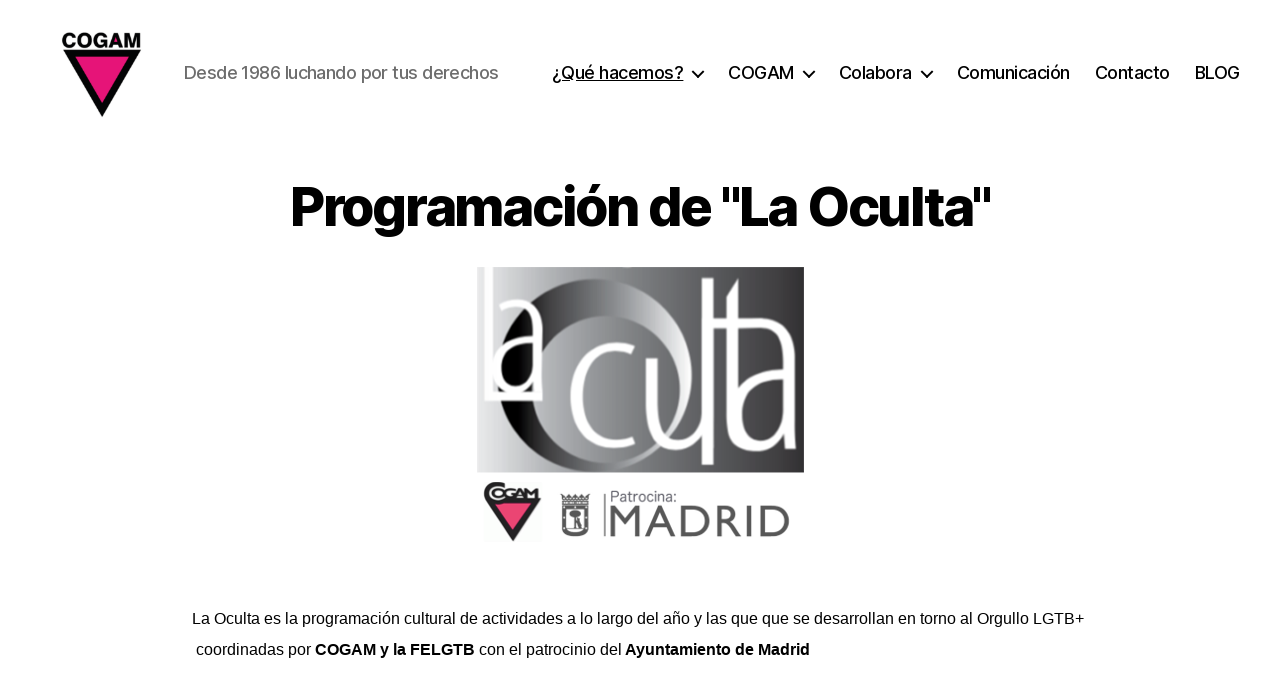

--- FILE ---
content_type: text/html; charset=UTF-8
request_url: https://cogam.es/la-oculta/?ai1ec=action~agenda%7Ctag_ids~359%2C352%7Crequest_format~json&lang=es
body_size: 39850
content:



<!DOCTYPE html>

<html class="no-js" lang="es-ES">

	<head>

		<meta charset="UTF-8">
		<meta name="viewport" content="width=device-width, initial-scale=1.0">

		<link rel="profile" href="https://gmpg.org/xfn/11">

		
		<!-- Inicio carga del javaScript para el «PD Cookie Consent» -->
		<link rel="stylesheet" href="https://pdcc.gdpr.es/pdcc.min.css">
		<script charset="utf-8" src="https://pdcc.gdpr.es/pdcc.min.js"></script>
		<script type="text/javascript">
			PDCookieConsent.config({
				"brand": {
					"dev" : false,
					"name": "RAPINFORMES",
					"url" : "https://rapinformes.es",
					"websiteOwner" : ""
				},
				"cookiePolicyLink": "https://cogam.es/politica-de-cookies/",
				"hideModalIn": ["https://cogam.es/politica-de-cookies/"],
				"showBadges": true,
				"styles": {
					"primaryButton": {
						"bgColor" : "#e22658",
						"txtColor": "#ffffff"
					},
					"secondaryButton": {
						"bgColor" : "#BABABA",
						"txtColor": "#ffffff"
					},
					"cookieButton": {
						"activedColor" : "#e22658",
						"disabledColor": "#e22658"
					}
				}
			});
		</script>
		<!-- FIN carga del javaScript para el «PD Cookie Consent» -->

    <meta name='robots' content='index, follow, max-image-preview:large, max-snippet:-1, max-video-preview:-1' />
<link rel="alternate" hreflang="es" href="https://cogam.es/la-oculta/" />
<link rel="alternate" hreflang="x-default" href="https://cogam.es/la-oculta/" />

	<!-- This site is optimized with the Yoast SEO plugin v26.6 - https://yoast.com/wordpress/plugins/seo/ -->
	<title>Programación de &quot;La Oculta&quot;</title>
	<link rel="canonical" href="https://cogam.es/la-oculta/" />
	<meta property="og:locale" content="es_ES" />
	<meta property="og:type" content="article" />
	<meta property="og:title" content="Programación de &quot;La Oculta&quot;" />
	<meta property="og:description" content="La Oculta es la programación cultural de actividades a lo largo del año y las que que se desarrollan en torno al Orgullo LGTB+  coordinadas por COGAM y la FELGTB con el patrocinio del Ayuntamiento de Madrid Programación 2019: PROYECCIÓN DEL DOCUMENTAL MI REFLEJO Organiza: Grupo de Bisexuales de COGAM Ponente: La co-directora del documental, Yolanda Cosgaya presentará y realizará [&hellip;]" />
	<meta property="og:url" content="https://cogam.es/la-oculta/" />
	<meta property="og:site_name" content="Colectivo LGTB+ de Madrid" />
	<meta property="article:publisher" content="https://es-es.facebook.com/cogam" />
	<meta property="og:image" content="https://cogam.es/wp-content/uploads/2016/12/LaOculta_Orgullo_Madrid.png" />
	<meta property="og:image:width" content="327" />
	<meta property="og:image:height" content="278" />
	<meta property="og:image:type" content="image/png" />
	<meta name="twitter:card" content="summary_large_image" />
	<meta name="twitter:site" content="@COGAM" />
	<meta name="twitter:label1" content="Tiempo de lectura" />
	<meta name="twitter:data1" content="35 minutos" />
	<script type="application/ld+json" class="yoast-schema-graph">{"@context":"https://schema.org","@graph":[{"@type":"WebPage","@id":"https://cogam.es/la-oculta/","url":"https://cogam.es/la-oculta/","name":"Programación de &quot;La Oculta&quot;","isPartOf":{"@id":"https://cogam.es/#website"},"primaryImageOfPage":{"@id":"https://cogam.es/la-oculta/#primaryimage"},"image":{"@id":"https://cogam.es/la-oculta/#primaryimage"},"thumbnailUrl":"https://cogam.es/wp-content/uploads/2016/12/LaOculta_Orgullo_Madrid.png","datePublished":"2016-12-21T00:17:44+00:00","breadcrumb":{"@id":"https://cogam.es/la-oculta/#breadcrumb"},"inLanguage":"es","potentialAction":[{"@type":"ReadAction","target":["https://cogam.es/la-oculta/"]}]},{"@type":"ImageObject","inLanguage":"es","@id":"https://cogam.es/la-oculta/#primaryimage","url":"https://cogam.es/wp-content/uploads/2016/12/LaOculta_Orgullo_Madrid.png","contentUrl":"https://cogam.es/wp-content/uploads/2016/12/LaOculta_Orgullo_Madrid.png","width":327,"height":278},{"@type":"BreadcrumbList","@id":"https://cogam.es/la-oculta/#breadcrumb","itemListElement":[{"@type":"ListItem","position":1,"name":"Portada","item":"https://cogam.es/"},{"@type":"ListItem","position":2,"name":"Programación de &quot;La Oculta&quot;"}]},{"@type":"WebSite","@id":"https://cogam.es/#website","url":"https://cogam.es/","name":"Colectivo LGTB+ de Madrid","description":"Desde 1986 luchando por tus derechos","publisher":{"@id":"https://cogam.es/#organization"},"potentialAction":[{"@type":"SearchAction","target":{"@type":"EntryPoint","urlTemplate":"https://cogam.es/?s={search_term_string}"},"query-input":{"@type":"PropertyValueSpecification","valueRequired":true,"valueName":"search_term_string"}}],"inLanguage":"es"},{"@type":"Organization","@id":"https://cogam.es/#organization","name":"COGAM","url":"https://cogam.es/","logo":{"@type":"ImageObject","inLanguage":"es","@id":"https://cogam.es/#/schema/logo/image/","url":"https://cogam.es/wp-content/uploads/2014/09/Logo-Sombra-09.gif","contentUrl":"https://cogam.es/wp-content/uploads/2014/09/Logo-Sombra-09.gif","width":2250,"height":2336,"caption":"COGAM"},"image":{"@id":"https://cogam.es/#/schema/logo/image/"},"sameAs":["https://es-es.facebook.com/cogam","https://x.com/COGAM","https://www.instagram.com/cogam_lgtbi","https://www.youtube.com/user/COGAM/","https://es.wikipedia.org/wiki/COGAM"]}]}</script>
	<!-- / Yoast SEO plugin. -->


<link rel="alternate" type="application/rss+xml" title="Colectivo LGTB+ de Madrid &raquo; Feed" href="https://cogam.es/feed/" />
<link rel="alternate" type="application/rss+xml" title="Colectivo LGTB+ de Madrid &raquo; Feed de los comentarios" href="https://cogam.es/comments/feed/" />
<link rel="alternate" title="oEmbed (JSON)" type="application/json+oembed" href="https://cogam.es/wp-json/oembed/1.0/embed?url=https%3A%2F%2Fcogam.es%2Fla-oculta%2F" />
<link rel="alternate" title="oEmbed (XML)" type="text/xml+oembed" href="https://cogam.es/wp-json/oembed/1.0/embed?url=https%3A%2F%2Fcogam.es%2Fla-oculta%2F&#038;format=xml" />
<style id='wp-img-auto-sizes-contain-inline-css'>
img:is([sizes=auto i],[sizes^="auto," i]){contain-intrinsic-size:3000px 1500px}
/*# sourceURL=wp-img-auto-sizes-contain-inline-css */
</style>
<style id='wp-emoji-styles-inline-css'>

	img.wp-smiley, img.emoji {
		display: inline !important;
		border: none !important;
		box-shadow: none !important;
		height: 1em !important;
		width: 1em !important;
		margin: 0 0.07em !important;
		vertical-align: -0.1em !important;
		background: none !important;
		padding: 0 !important;
	}
/*# sourceURL=wp-emoji-styles-inline-css */
</style>
<link rel='stylesheet' id='wp-block-library-css' href='https://cogam.es/wp-includes/css/dist/block-library/style.min.css?ver=08a6e9c7041e6d60be527c49af42b484' media='all' />
<style id='global-styles-inline-css'>
:root{--wp--preset--aspect-ratio--square: 1;--wp--preset--aspect-ratio--4-3: 4/3;--wp--preset--aspect-ratio--3-4: 3/4;--wp--preset--aspect-ratio--3-2: 3/2;--wp--preset--aspect-ratio--2-3: 2/3;--wp--preset--aspect-ratio--16-9: 16/9;--wp--preset--aspect-ratio--9-16: 9/16;--wp--preset--color--black: #000000;--wp--preset--color--cyan-bluish-gray: #abb8c3;--wp--preset--color--white: #ffffff;--wp--preset--color--pale-pink: #f78da7;--wp--preset--color--vivid-red: #cf2e2e;--wp--preset--color--luminous-vivid-orange: #ff6900;--wp--preset--color--luminous-vivid-amber: #fcb900;--wp--preset--color--light-green-cyan: #7bdcb5;--wp--preset--color--vivid-green-cyan: #00d084;--wp--preset--color--pale-cyan-blue: #8ed1fc;--wp--preset--color--vivid-cyan-blue: #0693e3;--wp--preset--color--vivid-purple: #9b51e0;--wp--preset--color--accent: #e22658;--wp--preset--color--primary: #000000;--wp--preset--color--secondary: #6d6d6d;--wp--preset--color--subtle-background: #dbdbdb;--wp--preset--color--background: #ffffff;--wp--preset--gradient--vivid-cyan-blue-to-vivid-purple: linear-gradient(135deg,rgb(6,147,227) 0%,rgb(155,81,224) 100%);--wp--preset--gradient--light-green-cyan-to-vivid-green-cyan: linear-gradient(135deg,rgb(122,220,180) 0%,rgb(0,208,130) 100%);--wp--preset--gradient--luminous-vivid-amber-to-luminous-vivid-orange: linear-gradient(135deg,rgb(252,185,0) 0%,rgb(255,105,0) 100%);--wp--preset--gradient--luminous-vivid-orange-to-vivid-red: linear-gradient(135deg,rgb(255,105,0) 0%,rgb(207,46,46) 100%);--wp--preset--gradient--very-light-gray-to-cyan-bluish-gray: linear-gradient(135deg,rgb(238,238,238) 0%,rgb(169,184,195) 100%);--wp--preset--gradient--cool-to-warm-spectrum: linear-gradient(135deg,rgb(74,234,220) 0%,rgb(151,120,209) 20%,rgb(207,42,186) 40%,rgb(238,44,130) 60%,rgb(251,105,98) 80%,rgb(254,248,76) 100%);--wp--preset--gradient--blush-light-purple: linear-gradient(135deg,rgb(255,206,236) 0%,rgb(152,150,240) 100%);--wp--preset--gradient--blush-bordeaux: linear-gradient(135deg,rgb(254,205,165) 0%,rgb(254,45,45) 50%,rgb(107,0,62) 100%);--wp--preset--gradient--luminous-dusk: linear-gradient(135deg,rgb(255,203,112) 0%,rgb(199,81,192) 50%,rgb(65,88,208) 100%);--wp--preset--gradient--pale-ocean: linear-gradient(135deg,rgb(255,245,203) 0%,rgb(182,227,212) 50%,rgb(51,167,181) 100%);--wp--preset--gradient--electric-grass: linear-gradient(135deg,rgb(202,248,128) 0%,rgb(113,206,126) 100%);--wp--preset--gradient--midnight: linear-gradient(135deg,rgb(2,3,129) 0%,rgb(40,116,252) 100%);--wp--preset--font-size--small: 18px;--wp--preset--font-size--medium: 20px;--wp--preset--font-size--large: 26.25px;--wp--preset--font-size--x-large: 42px;--wp--preset--font-size--normal: 21px;--wp--preset--font-size--larger: 32px;--wp--preset--spacing--20: 0.44rem;--wp--preset--spacing--30: 0.67rem;--wp--preset--spacing--40: 1rem;--wp--preset--spacing--50: 1.5rem;--wp--preset--spacing--60: 2.25rem;--wp--preset--spacing--70: 3.38rem;--wp--preset--spacing--80: 5.06rem;--wp--preset--shadow--natural: 6px 6px 9px rgba(0, 0, 0, 0.2);--wp--preset--shadow--deep: 12px 12px 50px rgba(0, 0, 0, 0.4);--wp--preset--shadow--sharp: 6px 6px 0px rgba(0, 0, 0, 0.2);--wp--preset--shadow--outlined: 6px 6px 0px -3px rgb(255, 255, 255), 6px 6px rgb(0, 0, 0);--wp--preset--shadow--crisp: 6px 6px 0px rgb(0, 0, 0);}:where(.is-layout-flex){gap: 0.5em;}:where(.is-layout-grid){gap: 0.5em;}body .is-layout-flex{display: flex;}.is-layout-flex{flex-wrap: wrap;align-items: center;}.is-layout-flex > :is(*, div){margin: 0;}body .is-layout-grid{display: grid;}.is-layout-grid > :is(*, div){margin: 0;}:where(.wp-block-columns.is-layout-flex){gap: 2em;}:where(.wp-block-columns.is-layout-grid){gap: 2em;}:where(.wp-block-post-template.is-layout-flex){gap: 1.25em;}:where(.wp-block-post-template.is-layout-grid){gap: 1.25em;}.has-black-color{color: var(--wp--preset--color--black) !important;}.has-cyan-bluish-gray-color{color: var(--wp--preset--color--cyan-bluish-gray) !important;}.has-white-color{color: var(--wp--preset--color--white) !important;}.has-pale-pink-color{color: var(--wp--preset--color--pale-pink) !important;}.has-vivid-red-color{color: var(--wp--preset--color--vivid-red) !important;}.has-luminous-vivid-orange-color{color: var(--wp--preset--color--luminous-vivid-orange) !important;}.has-luminous-vivid-amber-color{color: var(--wp--preset--color--luminous-vivid-amber) !important;}.has-light-green-cyan-color{color: var(--wp--preset--color--light-green-cyan) !important;}.has-vivid-green-cyan-color{color: var(--wp--preset--color--vivid-green-cyan) !important;}.has-pale-cyan-blue-color{color: var(--wp--preset--color--pale-cyan-blue) !important;}.has-vivid-cyan-blue-color{color: var(--wp--preset--color--vivid-cyan-blue) !important;}.has-vivid-purple-color{color: var(--wp--preset--color--vivid-purple) !important;}.has-black-background-color{background-color: var(--wp--preset--color--black) !important;}.has-cyan-bluish-gray-background-color{background-color: var(--wp--preset--color--cyan-bluish-gray) !important;}.has-white-background-color{background-color: var(--wp--preset--color--white) !important;}.has-pale-pink-background-color{background-color: var(--wp--preset--color--pale-pink) !important;}.has-vivid-red-background-color{background-color: var(--wp--preset--color--vivid-red) !important;}.has-luminous-vivid-orange-background-color{background-color: var(--wp--preset--color--luminous-vivid-orange) !important;}.has-luminous-vivid-amber-background-color{background-color: var(--wp--preset--color--luminous-vivid-amber) !important;}.has-light-green-cyan-background-color{background-color: var(--wp--preset--color--light-green-cyan) !important;}.has-vivid-green-cyan-background-color{background-color: var(--wp--preset--color--vivid-green-cyan) !important;}.has-pale-cyan-blue-background-color{background-color: var(--wp--preset--color--pale-cyan-blue) !important;}.has-vivid-cyan-blue-background-color{background-color: var(--wp--preset--color--vivid-cyan-blue) !important;}.has-vivid-purple-background-color{background-color: var(--wp--preset--color--vivid-purple) !important;}.has-black-border-color{border-color: var(--wp--preset--color--black) !important;}.has-cyan-bluish-gray-border-color{border-color: var(--wp--preset--color--cyan-bluish-gray) !important;}.has-white-border-color{border-color: var(--wp--preset--color--white) !important;}.has-pale-pink-border-color{border-color: var(--wp--preset--color--pale-pink) !important;}.has-vivid-red-border-color{border-color: var(--wp--preset--color--vivid-red) !important;}.has-luminous-vivid-orange-border-color{border-color: var(--wp--preset--color--luminous-vivid-orange) !important;}.has-luminous-vivid-amber-border-color{border-color: var(--wp--preset--color--luminous-vivid-amber) !important;}.has-light-green-cyan-border-color{border-color: var(--wp--preset--color--light-green-cyan) !important;}.has-vivid-green-cyan-border-color{border-color: var(--wp--preset--color--vivid-green-cyan) !important;}.has-pale-cyan-blue-border-color{border-color: var(--wp--preset--color--pale-cyan-blue) !important;}.has-vivid-cyan-blue-border-color{border-color: var(--wp--preset--color--vivid-cyan-blue) !important;}.has-vivid-purple-border-color{border-color: var(--wp--preset--color--vivid-purple) !important;}.has-vivid-cyan-blue-to-vivid-purple-gradient-background{background: var(--wp--preset--gradient--vivid-cyan-blue-to-vivid-purple) !important;}.has-light-green-cyan-to-vivid-green-cyan-gradient-background{background: var(--wp--preset--gradient--light-green-cyan-to-vivid-green-cyan) !important;}.has-luminous-vivid-amber-to-luminous-vivid-orange-gradient-background{background: var(--wp--preset--gradient--luminous-vivid-amber-to-luminous-vivid-orange) !important;}.has-luminous-vivid-orange-to-vivid-red-gradient-background{background: var(--wp--preset--gradient--luminous-vivid-orange-to-vivid-red) !important;}.has-very-light-gray-to-cyan-bluish-gray-gradient-background{background: var(--wp--preset--gradient--very-light-gray-to-cyan-bluish-gray) !important;}.has-cool-to-warm-spectrum-gradient-background{background: var(--wp--preset--gradient--cool-to-warm-spectrum) !important;}.has-blush-light-purple-gradient-background{background: var(--wp--preset--gradient--blush-light-purple) !important;}.has-blush-bordeaux-gradient-background{background: var(--wp--preset--gradient--blush-bordeaux) !important;}.has-luminous-dusk-gradient-background{background: var(--wp--preset--gradient--luminous-dusk) !important;}.has-pale-ocean-gradient-background{background: var(--wp--preset--gradient--pale-ocean) !important;}.has-electric-grass-gradient-background{background: var(--wp--preset--gradient--electric-grass) !important;}.has-midnight-gradient-background{background: var(--wp--preset--gradient--midnight) !important;}.has-small-font-size{font-size: var(--wp--preset--font-size--small) !important;}.has-medium-font-size{font-size: var(--wp--preset--font-size--medium) !important;}.has-large-font-size{font-size: var(--wp--preset--font-size--large) !important;}.has-x-large-font-size{font-size: var(--wp--preset--font-size--x-large) !important;}
/*# sourceURL=global-styles-inline-css */
</style>

<style id='classic-theme-styles-inline-css'>
/*! This file is auto-generated */
.wp-block-button__link{color:#fff;background-color:#32373c;border-radius:9999px;box-shadow:none;text-decoration:none;padding:calc(.667em + 2px) calc(1.333em + 2px);font-size:1.125em}.wp-block-file__button{background:#32373c;color:#fff;text-decoration:none}
/*# sourceURL=/wp-includes/css/classic-themes.min.css */
</style>
<link rel='stylesheet' id='wpml-legacy-horizontal-list-0-css' href='https://cogam.es/wp-content/plugins/sitepress-multilingual-cms/templates/language-switchers/legacy-list-horizontal/style.min.css?ver=1' media='all' />
<style id='wpml-legacy-horizontal-list-0-inline-css'>
.wpml-ls-statics-footer a, .wpml-ls-statics-footer .wpml-ls-sub-menu a, .wpml-ls-statics-footer .wpml-ls-sub-menu a:link, .wpml-ls-statics-footer li:not(.wpml-ls-current-language) .wpml-ls-link, .wpml-ls-statics-footer li:not(.wpml-ls-current-language) .wpml-ls-link:link {color:#444444;background-color:#ffffff;}.wpml-ls-statics-footer .wpml-ls-sub-menu a:hover,.wpml-ls-statics-footer .wpml-ls-sub-menu a:focus, .wpml-ls-statics-footer .wpml-ls-sub-menu a:link:hover, .wpml-ls-statics-footer .wpml-ls-sub-menu a:link:focus {color:#000000;background-color:#eeeeee;}.wpml-ls-statics-footer .wpml-ls-current-language > a {color:#444444;background-color:#ffffff;}.wpml-ls-statics-footer .wpml-ls-current-language:hover>a, .wpml-ls-statics-footer .wpml-ls-current-language>a:focus {color:#000000;background-color:#eeeeee;}
/*# sourceURL=wpml-legacy-horizontal-list-0-inline-css */
</style>
<link rel='stylesheet' id='wpml-legacy-post-translations-0-css' href='https://cogam.es/wp-content/plugins/sitepress-multilingual-cms/templates/language-switchers/legacy-post-translations/style.min.css?ver=1' media='all' />
<link rel='stylesheet' id='wpml-menu-item-0-css' href='https://cogam.es/wp-content/plugins/sitepress-multilingual-cms/templates/language-switchers/menu-item/style.min.css?ver=1' media='all' />
<link rel='stylesheet' id='child-style-css' href='https://cogam.es/wp-content/themes/twentytwenty/style.css?ver=08a6e9c7041e6d60be527c49af42b484' media='all' />
<link rel='stylesheet' id='twentytwenty-style-css' href='https://cogam.es/wp-content/themes/twentytwenty-cogam/style.css?ver=1.0' media='all' />
<style id='twentytwenty-style-inline-css'>
.color-accent,.color-accent-hover:hover,.color-accent-hover:focus,:root .has-accent-color,.has-drop-cap:not(:focus):first-letter,.wp-block-button.is-style-outline,a { color: #e22658; }blockquote,.border-color-accent,.border-color-accent-hover:hover,.border-color-accent-hover:focus { border-color: #e22658; }button,.button,.faux-button,.wp-block-button__link,.wp-block-file .wp-block-file__button,input[type="button"],input[type="reset"],input[type="submit"],.bg-accent,.bg-accent-hover:hover,.bg-accent-hover:focus,:root .has-accent-background-color,.comment-reply-link { background-color: #e22658; }.fill-children-accent,.fill-children-accent * { fill: #e22658; }:root .has-background-color,button,.button,.faux-button,.wp-block-button__link,.wp-block-file__button,input[type="button"],input[type="reset"],input[type="submit"],.wp-block-button,.comment-reply-link,.has-background.has-primary-background-color:not(.has-text-color),.has-background.has-primary-background-color *:not(.has-text-color),.has-background.has-accent-background-color:not(.has-text-color),.has-background.has-accent-background-color *:not(.has-text-color) { color: #ffffff; }:root .has-background-background-color { background-color: #ffffff; }body,.entry-title a,:root .has-primary-color { color: #000000; }:root .has-primary-background-color { background-color: #000000; }cite,figcaption,.wp-caption-text,.post-meta,.entry-content .wp-block-archives li,.entry-content .wp-block-categories li,.entry-content .wp-block-latest-posts li,.wp-block-latest-comments__comment-date,.wp-block-latest-posts__post-date,.wp-block-embed figcaption,.wp-block-image figcaption,.wp-block-pullquote cite,.comment-metadata,.comment-respond .comment-notes,.comment-respond .logged-in-as,.pagination .dots,.entry-content hr:not(.has-background),hr.styled-separator,:root .has-secondary-color { color: #6d6d6d; }:root .has-secondary-background-color { background-color: #6d6d6d; }pre,fieldset,input,textarea,table,table *,hr { border-color: #dbdbdb; }caption,code,code,kbd,samp,.wp-block-table.is-style-stripes tbody tr:nth-child(odd),:root .has-subtle-background-background-color { background-color: #dbdbdb; }.wp-block-table.is-style-stripes { border-bottom-color: #dbdbdb; }.wp-block-latest-posts.is-grid li { border-top-color: #dbdbdb; }:root .has-subtle-background-color { color: #dbdbdb; }body:not(.overlay-header) .primary-menu > li > a,body:not(.overlay-header) .primary-menu > li > .icon,.modal-menu a,.footer-menu a, .footer-widgets a:where(:not(.wp-block-button__link)),#site-footer .wp-block-button.is-style-outline,.wp-block-pullquote:before,.singular:not(.overlay-header) .entry-header a,.archive-header a,.header-footer-group .color-accent,.header-footer-group .color-accent-hover:hover { color: #cd2653; }.social-icons a,#site-footer button:not(.toggle),#site-footer .button,#site-footer .faux-button,#site-footer .wp-block-button__link,#site-footer .wp-block-file__button,#site-footer input[type="button"],#site-footer input[type="reset"],#site-footer input[type="submit"] { background-color: #cd2653; }.header-footer-group,body:not(.overlay-header) #site-header .toggle,.menu-modal .toggle { color: #000000; }body:not(.overlay-header) .primary-menu ul { background-color: #000000; }body:not(.overlay-header) .primary-menu > li > ul:after { border-bottom-color: #000000; }body:not(.overlay-header) .primary-menu ul ul:after { border-left-color: #000000; }.site-description,body:not(.overlay-header) .toggle-inner .toggle-text,.widget .post-date,.widget .rss-date,.widget_archive li,.widget_categories li,.widget cite,.widget_pages li,.widget_meta li,.widget_nav_menu li,.powered-by-wordpress,.footer-credits .privacy-policy,.to-the-top,.singular .entry-header .post-meta,.singular:not(.overlay-header) .entry-header .post-meta a { color: #6d6d6d; }.header-footer-group pre,.header-footer-group fieldset,.header-footer-group input,.header-footer-group textarea,.header-footer-group table,.header-footer-group table *,.footer-nav-widgets-wrapper,#site-footer,.menu-modal nav *,.footer-widgets-outer-wrapper,.footer-top { border-color: #dcd7ca; }.header-footer-group table caption,body:not(.overlay-header) .header-inner .toggle-wrapper::before { background-color: #dcd7ca; }
/*# sourceURL=twentytwenty-style-inline-css */
</style>
<link rel='stylesheet' id='twentytwenty-fonts-css' href='https://cogam.es/wp-content/themes/twentytwenty/assets/css/font-inter.css?ver=1.0' media='all' />
<link rel='stylesheet' id='twentytwenty-print-style-css' href='https://cogam.es/wp-content/themes/twentytwenty/print.css?ver=1.0' media='print' />
<script src="https://cogam.es/wp-content/themes/twentytwenty/assets/js/index.js?ver=1.0" id="twentytwenty-js-js" defer data-wp-strategy="defer"></script>
<link rel="https://api.w.org/" href="https://cogam.es/wp-json/" /><link rel="alternate" title="JSON" type="application/json" href="https://cogam.es/wp-json/wp/v2/pages/4406" /><link rel="EditURI" type="application/rsd+xml" title="RSD" href="https://cogam.es/xmlrpc.php?rsd" />

<link rel='shortlink' href='https://cogam.es/?p=4406' />
<meta name="generator" content="WPML ver:4.8.6 stt:1,2;" />
	

	<!-- Google Tag Manager -->
		<script>(function(w,d,s,l,i){w[l]=w[l]||[];w[l].push({'gtm.start':
		new Date().getTime(),event:'gtm.js'});var f=d.getElementsByTagName(s)[0],
		j=d.createElement(s),dl=l!='dataLayer'?'&l='+l:'';j.async=true;j.src=
		'https://www.googletagmanager.com/gtm.js?id='+i+dl;f.parentNode.insertBefore(j,f);
		})(window,document,'script','dataLayer','GTM-MK9MZH8');</script>
	<!-- End Google Tag Manager -->

  <script>
document.documentElement.className = document.documentElement.className.replace( 'no-js', 'js' );
//# sourceURL=twentytwenty_no_js_class
</script>
<style id="custom-background-css">
body.custom-background { background-color: #ffffff; }
</style>
	<link rel="icon" href="https://cogam.es/wp-content/uploads/2024/01/cropped-favicon-cogam-32x32.png" sizes="32x32" />
<link rel="icon" href="https://cogam.es/wp-content/uploads/2024/01/cropped-favicon-cogam-192x192.png" sizes="192x192" />
<link rel="apple-touch-icon" href="https://cogam.es/wp-content/uploads/2024/01/cropped-favicon-cogam-180x180.png" />
<meta name="msapplication-TileImage" content="https://cogam.es/wp-content/uploads/2024/01/cropped-favicon-cogam-270x270.png" />

	</head>

	<body class="wp-singular page-template-default page page-id-4406 custom-background wp-custom-logo wp-embed-responsive wp-theme-twentytwenty wp-child-theme-twentytwenty-cogam singular has-post-thumbnail has-no-pagination not-showing-comments hide-avatars footer-top-visible reduced-spacing">

		<a class="skip-link screen-reader-text" href="#site-content">Saltar al contenido</a>
	<!-- Google Tag Manager (noscript) -->
		<noscript><iframe src="https://www.googletagmanager.com/ns.html?id=GTM-MK9MZH8"
		height="0" width="0" style="display:none;visibility:hidden"></iframe></noscript>
	<!-- End Google Tag Manager (noscript) -->

  
		<header id="site-header" class="header-footer-group">

			<div class="header-inner section-inner">

				<div class="header-titles-wrapper">

					
					<div class="header-titles">

						<div class="site-logo faux-heading"><a href="https://cogam.es/" class="custom-logo-link" rel="home"><img width="189" height="142" src="https://cogam.es/wp-content/uploads/2024/01/cropped-cropped-cogam-3.png" class="custom-logo" alt="Colectivo LGTB+ de Madrid" decoding="async" /></a><span class="screen-reader-text">Colectivo LGTB+ de Madrid</span></div><div class="site-description">Desde 1986 luchando por tus derechos</div><!-- .site-description -->
					</div><!-- .header-titles -->

					<button class="toggle nav-toggle mobile-nav-toggle" data-toggle-target=".menu-modal"  data-toggle-body-class="showing-menu-modal" aria-expanded="false" data-set-focus=".close-nav-toggle">
						<span class="toggle-inner">
							<span class="toggle-icon">
								<svg class="svg-icon" aria-hidden="true" role="img" focusable="false" xmlns="http://www.w3.org/2000/svg" width="26" height="7" viewBox="0 0 26 7"><path fill-rule="evenodd" d="M332.5,45 C330.567003,45 329,43.4329966 329,41.5 C329,39.5670034 330.567003,38 332.5,38 C334.432997,38 336,39.5670034 336,41.5 C336,43.4329966 334.432997,45 332.5,45 Z M342,45 C340.067003,45 338.5,43.4329966 338.5,41.5 C338.5,39.5670034 340.067003,38 342,38 C343.932997,38 345.5,39.5670034 345.5,41.5 C345.5,43.4329966 343.932997,45 342,45 Z M351.5,45 C349.567003,45 348,43.4329966 348,41.5 C348,39.5670034 349.567003,38 351.5,38 C353.432997,38 355,39.5670034 355,41.5 C355,43.4329966 353.432997,45 351.5,45 Z" transform="translate(-329 -38)" /></svg>							</span>
							<span class="toggle-text">Menú</span>
						</span>
					</button><!-- .nav-toggle -->

				</div><!-- .header-titles-wrapper -->

				<div class="header-navigation-wrapper">

					
							<nav class="primary-menu-wrapper" aria-label="Horizontal">

								<ul class="primary-menu reset-list-style">

								<li id="menu-item-23228" class="menu-item menu-item-type-post_type menu-item-object-page current-menu-ancestor current_page_ancestor menu-item-has-children menu-item-23228"><a href="https://cogam.es/que-hacemos/">¿Qué hacemos?</a><span class="icon"></span>
<ul class="sub-menu">
	<li id="menu-item-23256" class="menu-item menu-item-type-post_type menu-item-object-page current-menu-ancestor current_page_ancestor menu-item-has-children menu-item-23256"><a href="https://cogam.es/actividades-2/">Agenda</a><span class="icon"></span>
	<ul class="sub-menu">
		<li id="menu-item-23261" class="menu-item menu-item-type-post_type menu-item-object-page menu-item-23261"><a href="https://cogam.es/actividades-2/">Calendario</a></li>
		<li id="menu-item-23231" class="menu-item menu-item-type-post_type menu-item-object-page menu-item-23231"><a href="https://cogam.es/participa/">¡Participa!</a></li>
		<li id="menu-item-23174" class="menu-item menu-item-type-custom menu-item-object-custom menu-item-23174"><a href="https://cogam.es/orgullo-lgtbi-2020/">Orgullo 2020</a></li>
		<li id="menu-item-23267" class="menu-item menu-item-type-post_type menu-item-object-page menu-item-23267"><a href="https://cogam.es/orgullo-lgtbi-2020/">Orgullo 2018</a></li>
		<li id="menu-item-23243" class="menu-item menu-item-type-post_type menu-item-object-page current-menu-ancestor current-menu-parent current_page_parent current_page_ancestor menu-item-has-children menu-item-23243"><a href="https://cogam.es/orgullo/">Orgullo 2017</a><span class="icon"></span>
		<ul class="sub-menu">
			<li id="menu-item-23253" class="menu-item menu-item-type-post_type menu-item-object-page menu-item-23253"><a href="https://cogam.es/actividades-2/">Agenda del Orgullo 2017</a></li>
			<li id="menu-item-23242" class="menu-item menu-item-type-post_type menu-item-object-page menu-item-23242"><a href="https://cogam.es/participa/lgtb-hiv-conference/">Conference LGTB+ HIV</a></li>
			<li id="menu-item-23244" class="menu-item menu-item-type-post_type menu-item-object-page menu-item-23244"><a href="https://cogam.es/orgullo/orgullo-consejos-seguridad/">Consejos de Seguridad</a></li>
			<li id="menu-item-23254" class="menu-item menu-item-type-post_type menu-item-object-page current-menu-item page_item page-item-4406 current_page_item menu-item-23254"><a href="https://cogam.es/la-oculta/" aria-current="page">Programación de «La Oculta»</a></li>
			<li id="menu-item-23252" class="menu-item menu-item-type-post_type menu-item-object-page menu-item-23252"><a href="https://cogam.es/yohagoorgullo/">#YoHagoOrgullo</a></li>
			<li id="menu-item-23255" class="menu-item menu-item-type-post_type menu-item-object-post menu-item-23255"><a href="https://cogam.es/video-del-pregon-del-orgullo-2017/">Video del Pregón del Orgullo LGTB / World Pride 2017</a></li>
			<li id="menu-item-23245" class="menu-item menu-item-type-post_type menu-item-object-page menu-item-23245"><a href="https://cogam.es/orgullo/">Web Manifestación: orgullolgtb.org</a></li>
		</ul>
</li>
	</ul>
</li>
	<li id="menu-item-23196" class="menu-item menu-item-type-post_type menu-item-object-page menu-item-has-children menu-item-23196"><a href="https://cogam.es/servicios-lgtb/">Servicios para ti</a><span class="icon"></span>
	<ul class="sub-menu">
		<li id="menu-item-23180" class="menu-item menu-item-type-post_type menu-item-object-page menu-item-has-children menu-item-23180"><a href="https://cogam.es/asesorias/">Asesorías</a><span class="icon"></span>
		<ul class="sub-menu">
			<li id="menu-item-23202" class="menu-item menu-item-type-post_type menu-item-object-page menu-item-23202"><a href="https://cogam.es/asesorias/asesoria-juridica/">Asesoría Jurídica</a></li>
			<li id="menu-item-23201" class="menu-item menu-item-type-post_type menu-item-object-page menu-item-23201"><a href="https://cogam.es/asesorias/asesoria-medica/">Asesoría Médica</a></li>
			<li id="menu-item-23200" class="menu-item menu-item-type-post_type menu-item-object-page menu-item-23200"><a href="https://cogam.es/asesorias/asesoria-psicologica/">Asesoría Psicológica</a></li>
			<li id="menu-item-23199" class="menu-item menu-item-type-post_type menu-item-object-page menu-item-23199"><a href="https://cogam.es/asesorias/asesoria-sexologica/">Asesoría Sexológica</a></li>
			<li id="menu-item-23198" class="menu-item menu-item-type-post_type menu-item-object-page menu-item-23198"><a href="https://cogam.es/?page_id=4177">Asesoría Sexológica VIH</a></li>
			<li id="menu-item-27619" class="menu-item menu-item-type-post_type menu-item-object-page menu-item-27619"><a href="https://cogam.es/servicio-de-orientacion-laboral/">Servicio de Orientación laboral</a></li>
		</ul>
</li>
		<li id="menu-item-23186" class="menu-item menu-item-type-post_type menu-item-object-page menu-item-has-children menu-item-23186"><a href="https://cogam.es/educacion/">Educación</a><span class="icon"></span>
		<ul class="sub-menu">
			<li id="menu-item-23247" class="menu-item menu-item-type-post_type menu-item-object-page menu-item-23247"><a href="https://cogam.es/educacion/documentos-educativos-lgtbi/">Documentos educativos</a></li>
		</ul>
</li>
		<li id="menu-item-26155" class="menu-item menu-item-type-post_type menu-item-object-page menu-item-has-children menu-item-26155"><a href="https://cogam.es/convihviendo-vih-sida/">ConVIHviendo (VIH/sida)</a><span class="icon"></span>
		<ul class="sub-menu">
			<li id="menu-item-23185" class="menu-item menu-item-type-post_type menu-item-object-page menu-item-23185"><a href="https://cogam.es/entender-en-positivo/">Grupo de Ayuda Mutua para personas LGTBI+ con VIH      (ConVIHviendo)</a></li>
			<li id="menu-item-26150" class="menu-item menu-item-type-post_type menu-item-object-page menu-item-26150"><a href="https://cogam.es/convihviviendo-encuesta-calidad-de-vihda/">Encuesta Calidad de Vihda</a></li>
			<li id="menu-item-26151" class="menu-item menu-item-type-post_type menu-item-object-page menu-item-26151"><a href="https://cogam.es/convihviendo-la-historia-de-sus-vihdas/">La Historia de sus Vihdas</a></li>
			<li id="menu-item-26152" class="menu-item menu-item-type-post_type menu-item-object-page menu-item-26152"><a href="https://cogam.es/convihviviendo-actividades/">ConVIHviviendo Actividades</a></li>
		</ul>
</li>
		<li id="menu-item-23190" class="menu-item menu-item-type-post_type menu-item-object-page menu-item-23190"><a href="https://cogam.es/radio/">Radio</a></li>
		<li id="menu-item-23181" class="menu-item menu-item-type-post_type menu-item-object-page menu-item-has-children menu-item-23181"><a href="https://cogam.es/salud-prevencion-y-vih/">Salud, Prevención y VIH</a><span class="icon"></span>
		<ul class="sub-menu">
			<li id="menu-item-23241" class="menu-item menu-item-type-post_type menu-item-object-page menu-item-23241"><a href="https://cogam.es/salud-prevencion-y-vih/programas-de-salud-y-prevencion/">Programas de Salud y prevención</a></li>
			<li id="menu-item-23207" class="menu-item menu-item-type-post_type menu-item-object-page menu-item-23207"><a href="https://cogam.es/salud-prevencion-y-vih/investigacion/">Investigación</a></li>
			<li id="menu-item-23206" class="menu-item menu-item-type-post_type menu-item-object-page menu-item-has-children menu-item-23206"><a href="https://cogam.es/salud-prevencion-y-vih/chemsex/">ChemSex</a><span class="icon"></span>
			<ul class="sub-menu">
				<li id="menu-item-27790" class="menu-item menu-item-type-post_type menu-item-object-page menu-item-27790"><a href="https://cogam.es/podcast-chemsexperiences/">Podcast Chemsexperiences</a></li>
			</ul>
</li>
			<li id="menu-item-23230" class="menu-item menu-item-type-post_type menu-item-object-page menu-item-23230"><a href="https://cogam.es/salud-prevencion-y-vih/prep/">PrEP (Profilaxis Pre- Exposición)</a></li>
			<li id="menu-item-23204" class="menu-item menu-item-type-post_type menu-item-object-page menu-item-23204"><a href="https://cogam.es/salud-prevencion-y-vih/prueba-rapida-vih/">Prueba Rápida VIH</a></li>
			<li id="menu-item-23203" class="menu-item menu-item-type-post_type menu-item-object-page menu-item-23203"><a href="https://cogam.es/salud-prevencion-y-vih/prueba-rapida-hepatitis-c/">Prueba Rápida Hepatitis C</a></li>
			<li id="menu-item-23263" class="menu-item menu-item-type-post_type menu-item-object-page menu-item-23263"><a href="https://cogam.es/sex-health-servicio-informacion-salud-sexual/">Sex Health – Servicio de Información de Salud Sexual</a></li>
			<li id="menu-item-23205" class="menu-item menu-item-type-post_type menu-item-object-page menu-item-23205"><a href="https://cogam.es/salud-prevencion-y-vih/trabajo-sexual/">Trabajo Sexual</a></li>
			<li id="menu-item-23258" class="menu-item menu-item-type-post_type menu-item-object-page menu-item-23258"><a href="https://cogam.es/cibereducador/">CiberEducador</a></li>
		</ul>
</li>
		<li id="menu-item-23265" class="menu-item menu-item-type-post_type menu-item-object-page menu-item-23265"><a href="https://cogam.es/salud-y/">Salud y +</a></li>
		<li id="menu-item-23178" class="menu-item menu-item-type-post_type menu-item-object-page menu-item-has-children menu-item-23178"><a href="https://cogam.es/servicio-informacion-lgtb/">Servicio Información LGTB+</a><span class="icon"></span>
		<ul class="sub-menu">
			<li id="menu-item-23208" class="menu-item menu-item-type-post_type menu-item-object-page menu-item-23208"><a href="https://cogam.es/preguntas-frecuentes/">Preguntas Frecuentes</a></li>
		</ul>
</li>
		<li id="menu-item-23210" class="menu-item menu-item-type-post_type menu-item-object-page menu-item-23210"><a href="https://cogam.es/servicio-de-orientacion-a-jovenes/">Programa de Orientación a Jóvenes</a></li>
		<li id="menu-item-23197" class="menu-item menu-item-type-post_type menu-item-object-page menu-item-has-children menu-item-23197"><a href="https://cogam.es/stop-lgtbfobia/">STOP-LGTBfobia</a><span class="icon"></span>
		<ul class="sub-menu">
			<li id="menu-item-23213" class="menu-item menu-item-type-post_type menu-item-object-page menu-item-23213"><a href="https://cogam.es/consejos/">Consejos</a></li>
			<li id="menu-item-23214" class="menu-item menu-item-type-post_type menu-item-object-page menu-item-23214"><a href="https://cogam.es/telefonos-de-interes/">Teléfonos de Interés</a></li>
		</ul>
</li>
		<li id="menu-item-23660" class="menu-item menu-item-type-post_type menu-item-object-page menu-item-23660"><a href="https://cogam.es/empresas-inclusivas/">Empresas Inclusivas LGTBI+</a></li>
		<li id="menu-item-27525" class="menu-item menu-item-type-post_type menu-item-object-page menu-item-27525"><a href="https://cogam.es/tangible/">+TanGIBLe: atención social a personas LGTB+ en especial situación de vulnerabilidad</a></li>
	</ul>
</li>
	<li id="menu-item-23195" class="menu-item menu-item-type-post_type menu-item-object-page menu-item-has-children menu-item-23195"><a href="https://cogam.es/grupos-lgtb-madrid/">Con personas como tú</a><span class="icon"></span>
	<ul class="sub-menu">
		<li id="menu-item-23193" class="menu-item menu-item-type-post_type menu-item-object-page menu-item-23193"><a href="https://cogam.es/bisexuales/">Bisexuales</a></li>
		<li id="menu-item-23257" class="menu-item menu-item-type-post_type menu-item-object-page menu-item-23257"><a href="https://cogam.es/familias-transformando/">Familias Transformando</a></li>
		<li id="menu-item-23177" class="menu-item menu-item-type-post_type menu-item-object-page menu-item-23177"><a href="https://cogam.es/jovenes/">Jóvenes</a></li>
		<li id="menu-item-23266" class="menu-item menu-item-type-post_type menu-item-object-page menu-item-23266"><a href="https://cogam.es/jovenes-trans/">Jóvenes Trans</a></li>
		<li id="menu-item-23176" class="menu-item menu-item-type-post_type menu-item-object-page menu-item-23176"><a href="https://cogam.es/lesbianas/">Lesbianas</a></li>
		<li id="menu-item-23183" class="menu-item menu-item-type-post_type menu-item-object-page menu-item-23183"><a href="https://cogam.es/mayores/">Mayores</a></li>
		<li id="menu-item-27620" class="menu-item menu-item-type-post_type menu-item-object-page menu-item-27620"><a href="https://cogam.es/grupo-de-migrantes-lgtb/">Migrantes LGTB+</a></li>
		<li id="menu-item-24149" class="menu-item menu-item-type-post_type menu-item-object-page menu-item-24149"><a href="https://cogam.es/mujeres-lbti/">Mujeres LBTI+</a></li>
		<li id="menu-item-23191" class="menu-item menu-item-type-post_type menu-item-object-page menu-item-23191"><a href="https://cogam.es/padres-y-madres/">Padres y Madres</a></li>
		<li id="menu-item-23179" class="menu-item menu-item-type-post_type menu-item-object-page menu-item-23179"><a href="https://cogam.es/trans-2/">Trans</a></li>
	</ul>
</li>
	<li id="menu-item-23194" class="menu-item menu-item-type-post_type menu-item-object-page current-menu-ancestor current_page_ancestor menu-item-has-children menu-item-23194"><a href="https://cogam.es/socializacion-lgtb/">Con tus intereses</a><span class="icon"></span>
	<ul class="sub-menu">
		<li id="menu-item-23209" class="menu-item menu-item-type-post_type menu-item-object-page menu-item-23209"><a href="https://cogam.es/english-conversation/">English Conversation</a></li>
		<li id="menu-item-23188" class="menu-item menu-item-type-post_type menu-item-object-page current-menu-ancestor current-menu-parent current_page_parent current_page_ancestor menu-item-has-children menu-item-23188"><a href="https://cogam.es/cultura/">Cultura</a><span class="icon"></span>
		<ul class="sub-menu">
			<li id="menu-item-23216" class="menu-item menu-item-type-post_type menu-item-object-page menu-item-23216"><a href="https://cogam.es/el-ambigu-de-la-oculta/">El Ambigú de La Oculta</a></li>
			<li id="menu-item-23215" class="menu-item menu-item-type-post_type menu-item-object-page current-menu-item page_item page-item-4406 current_page_item menu-item-23215"><a href="https://cogam.es/la-oculta/" aria-current="page">Programación de “La Oculta”</a></li>
			<li id="menu-item-24157" class="menu-item menu-item-type-post_type menu-item-object-page menu-item-24157"><a href="https://cogam.es/cultura/libro-mujeres-lbt/">Libro Mujeres LBT</a></li>
			<li id="menu-item-23259" class="menu-item menu-item-type-post_type menu-item-object-page menu-item-23259"><a href="https://cogam.es/cultura/historico-actividades-del-grupo-cultura/">Histórico de actividades del grupo Cultura</a></li>
		</ul>
</li>
		<li id="menu-item-23187" class="menu-item menu-item-type-post_type menu-item-object-page menu-item-23187"><a href="https://cogam.es/derechos-humanos/">Derechos Humanos</a></li>
		<li id="menu-item-23184" class="menu-item menu-item-type-post_type menu-item-object-page menu-item-23184"><a href="https://cogam.es/espiritualidad/">Espiritualidad</a></li>
		<li id="menu-item-23189" class="menu-item menu-item-type-post_type menu-item-object-page menu-item-has-children menu-item-23189"><a href="https://cogam.es/senderismo/">Senderismo</a><span class="icon"></span>
		<ul class="sub-menu">
			<li id="menu-item-23212" class="menu-item menu-item-type-post_type menu-item-object-page menu-item-23212"><a href="https://cogam.es/senderismo/consejos-y-normas/">Consejos y Normas</a></li>
			<li id="menu-item-23262" class="menu-item menu-item-type-post_type menu-item-object-page menu-item-23262"><a href="https://cogam.es/senderismo/documentacion/">Documentación</a></li>
			<li id="menu-item-23211" class="menu-item menu-item-type-post_type menu-item-object-page menu-item-23211"><a href="https://cogam.es/senderismo/historico-de-excursiones/">Histórico de Excursiones</a></li>
		</ul>
</li>
		<li id="menu-item-23272" class="menu-item menu-item-type-post_type menu-item-object-page menu-item-23272"><a href="https://cogam.es/enlazadxs/">Enlazadxs &#8211; Grupo de Ocio y Socialización</a></li>
		<li id="menu-item-26727" class="menu-item menu-item-type-post_type menu-item-object-page menu-item-26727"><a href="https://cogam.es/el-aperitivo/">El Aperitivo</a></li>
	</ul>
</li>
</ul>
</li>
<li id="menu-item-23218" class="menu-item menu-item-type-post_type menu-item-object-page menu-item-has-children menu-item-23218"><a href="https://cogam.es/quienes-somos/">COGAM</a><span class="icon"></span>
<ul class="sub-menu">
	<li id="menu-item-23220" class="menu-item menu-item-type-post_type menu-item-object-page menu-item-23220"><a href="https://cogam.es/junta-directiva/">Junta directiva y vocalías</a></li>
	<li id="menu-item-23219" class="menu-item menu-item-type-post_type menu-item-object-page menu-item-23219"><a href="https://cogam.es/que-es-cogam/">Qué es COGAM</a></li>
	<li id="menu-item-23229" class="menu-item menu-item-type-post_type menu-item-object-page menu-item-23229"><a href="https://cogam.es/equipo/">Equipo técnico y gestión</a></li>
	<li id="menu-item-23234" class="menu-item menu-item-type-post_type menu-item-object-page menu-item-23234"><a href="https://cogam.es/centro-asociativo-pedro-zerolo/">Centro Asociativo Pedro Zerolo</a></li>
	<li id="menu-item-23264" class="menu-item menu-item-type-post_type menu-item-object-page menu-item-23264"><a href="https://cogam.es/manifiesto-madrid-personas-lgtb-vih-sida-2017/">Manifiesto de Madrid – personas LGTB+ con vih/sida</a></li>
	<li id="menu-item-23268" class="menu-item menu-item-type-post_type menu-item-object-page menu-item-23268"><a href="https://cogam.es/compromiso-medioambiental/">Compromiso Medioambiental</a></li>
	<li id="menu-item-23269" class="menu-item menu-item-type-post_type menu-item-object-page menu-item-23269"><a href="https://cogam.es/transparencia/">Transparencia</a></li>
	<li id="menu-item-23248" class="menu-item menu-item-type-post_type menu-item-object-page menu-item-23248"><a href="https://cogam.es/informacion-legal/">Información legal</a></li>
	<li id="menu-item-25272" class="menu-item menu-item-type-post_type menu-item-object-page menu-item-25272"><a href="https://cogam.es/politica-de-calidad/">Política de Calidad</a></li>
	<li id="menu-item-27336" class="menu-item menu-item-type-post_type menu-item-object-page menu-item-27336"><a href="https://cogam.es/plan-de-recuperacion-transformacion-y-resiliencia/">Plan de Recuperación, Transformación y Resiliencia</a></li>
</ul>
</li>
<li id="menu-item-23221" class="menu-item menu-item-type-post_type menu-item-object-page menu-item-has-children menu-item-23221"><a href="https://cogam.es/colaborar/">Colabora</a><span class="icon"></span>
<ul class="sub-menu">
	<li id="menu-item-23224" class="menu-item menu-item-type-post_type menu-item-object-page menu-item-23224"><a href="https://cogam.es/asociarse/">Asociarse</a></li>
	<li id="menu-item-23225" class="menu-item menu-item-type-post_type menu-item-object-page menu-item-23225"><a href="https://cogam.es/donaciones/">Donaciones</a></li>
	<li id="menu-item-23232" class="menu-item menu-item-type-post_type menu-item-object-page menu-item-has-children menu-item-23232"><a href="https://cogam.es/voluntariado/">Voluntariado</a><span class="icon"></span>
	<ul class="sub-menu">
		<li id="menu-item-23817" class="menu-item menu-item-type-post_type menu-item-object-page menu-item-23817"><a href="https://cogam.es/cogamtv/">Grupo de comunicación COGAM TV</a></li>
	</ul>
</li>
	<li id="menu-item-23222" class="menu-item menu-item-type-post_type menu-item-object-page menu-item-23222"><a href="https://cogam.es/patrocinios/">Patrocinios</a></li>
	<li id="menu-item-23223" class="menu-item menu-item-type-post_type menu-item-object-page menu-item-23223"><a href="https://cogam.es/rsc/">RSC / RSE</a></li>
</ul>
</li>
<li id="menu-item-23967" class="menu-item menu-item-type-post_type menu-item-object-page menu-item-23967"><a href="https://cogam.es/prensa/">Comunicación</a></li>
<li id="menu-item-23227" class="menu-item menu-item-type-post_type menu-item-object-page menu-item-23227"><a href="https://cogam.es/contacto/">Contacto</a></li>
<li id="menu-item-23226" class="menu-item menu-item-type-post_type menu-item-object-page menu-item-23226"><a href="https://cogam.es/blog/">BLOG</a></li>

								</ul>

							</nav><!-- .primary-menu-wrapper -->

						
				</div><!-- .header-navigation-wrapper -->

			</div><!-- .header-inner -->

			
		</header><!-- #site-header -->

		
<div class="menu-modal cover-modal header-footer-group" data-modal-target-string=".menu-modal">

	<div class="menu-modal-inner modal-inner">

		<div class="menu-wrapper section-inner">

			<div class="menu-top">

				<button class="toggle close-nav-toggle fill-children-current-color" data-toggle-target=".menu-modal" data-toggle-body-class="showing-menu-modal" data-set-focus=".menu-modal">
					<span class="toggle-text">Cerrar el menú</span>
					<svg class="svg-icon" aria-hidden="true" role="img" focusable="false" xmlns="http://www.w3.org/2000/svg" width="16" height="16" viewBox="0 0 16 16"><polygon fill="" fill-rule="evenodd" points="6.852 7.649 .399 1.195 1.445 .149 7.899 6.602 14.352 .149 15.399 1.195 8.945 7.649 15.399 14.102 14.352 15.149 7.899 8.695 1.445 15.149 .399 14.102" /></svg>				</button><!-- .nav-toggle -->

				
					<nav class="mobile-menu" aria-label="Móvil">

						<ul class="modal-menu reset-list-style">

						<li class="menu-item menu-item-type-post_type menu-item-object-page current-menu-ancestor current_page_ancestor menu-item-has-children menu-item-23228"><div class="ancestor-wrapper"><a href="https://cogam.es/que-hacemos/">¿Qué hacemos?</a><button class="toggle sub-menu-toggle fill-children-current-color" data-toggle-target=".menu-modal .menu-item-23228 > .sub-menu" data-toggle-type="slidetoggle" data-toggle-duration="250" aria-expanded="false"><span class="screen-reader-text">Mostrar el submenú</span><svg class="svg-icon" aria-hidden="true" role="img" focusable="false" xmlns="http://www.w3.org/2000/svg" width="20" height="12" viewBox="0 0 20 12"><polygon fill="" fill-rule="evenodd" points="1319.899 365.778 1327.678 358 1329.799 360.121 1319.899 370.021 1310 360.121 1312.121 358" transform="translate(-1310 -358)" /></svg></button></div><!-- .ancestor-wrapper -->
<ul class="sub-menu">
	<li class="menu-item menu-item-type-post_type menu-item-object-page current-menu-ancestor current_page_ancestor menu-item-has-children menu-item-23256"><div class="ancestor-wrapper"><a href="https://cogam.es/actividades-2/">Agenda</a><button class="toggle sub-menu-toggle fill-children-current-color" data-toggle-target=".menu-modal .menu-item-23256 > .sub-menu" data-toggle-type="slidetoggle" data-toggle-duration="250" aria-expanded="false"><span class="screen-reader-text">Mostrar el submenú</span><svg class="svg-icon" aria-hidden="true" role="img" focusable="false" xmlns="http://www.w3.org/2000/svg" width="20" height="12" viewBox="0 0 20 12"><polygon fill="" fill-rule="evenodd" points="1319.899 365.778 1327.678 358 1329.799 360.121 1319.899 370.021 1310 360.121 1312.121 358" transform="translate(-1310 -358)" /></svg></button></div><!-- .ancestor-wrapper -->
	<ul class="sub-menu">
		<li class="menu-item menu-item-type-post_type menu-item-object-page menu-item-23261"><div class="ancestor-wrapper"><a href="https://cogam.es/actividades-2/">Calendario</a></div><!-- .ancestor-wrapper --></li>
		<li class="menu-item menu-item-type-post_type menu-item-object-page menu-item-23231"><div class="ancestor-wrapper"><a href="https://cogam.es/participa/">¡Participa!</a></div><!-- .ancestor-wrapper --></li>
		<li class="menu-item menu-item-type-custom menu-item-object-custom menu-item-23174"><div class="ancestor-wrapper"><a href="https://cogam.es/orgullo-lgtbi-2020/">Orgullo 2020</a></div><!-- .ancestor-wrapper --></li>
		<li class="menu-item menu-item-type-post_type menu-item-object-page menu-item-23267"><div class="ancestor-wrapper"><a href="https://cogam.es/orgullo-lgtbi-2020/">Orgullo 2018</a></div><!-- .ancestor-wrapper --></li>
		<li class="menu-item menu-item-type-post_type menu-item-object-page current-menu-ancestor current-menu-parent current_page_parent current_page_ancestor menu-item-has-children menu-item-23243"><div class="ancestor-wrapper"><a href="https://cogam.es/orgullo/">Orgullo 2017</a><button class="toggle sub-menu-toggle fill-children-current-color" data-toggle-target=".menu-modal .menu-item-23243 > .sub-menu" data-toggle-type="slidetoggle" data-toggle-duration="250" aria-expanded="false"><span class="screen-reader-text">Mostrar el submenú</span><svg class="svg-icon" aria-hidden="true" role="img" focusable="false" xmlns="http://www.w3.org/2000/svg" width="20" height="12" viewBox="0 0 20 12"><polygon fill="" fill-rule="evenodd" points="1319.899 365.778 1327.678 358 1329.799 360.121 1319.899 370.021 1310 360.121 1312.121 358" transform="translate(-1310 -358)" /></svg></button></div><!-- .ancestor-wrapper -->
		<ul class="sub-menu">
			<li class="menu-item menu-item-type-post_type menu-item-object-page menu-item-23253"><div class="ancestor-wrapper"><a href="https://cogam.es/actividades-2/">Agenda del Orgullo 2017</a></div><!-- .ancestor-wrapper --></li>
			<li class="menu-item menu-item-type-post_type menu-item-object-page menu-item-23242"><div class="ancestor-wrapper"><a href="https://cogam.es/participa/lgtb-hiv-conference/">Conference LGTB+ HIV</a></div><!-- .ancestor-wrapper --></li>
			<li class="menu-item menu-item-type-post_type menu-item-object-page menu-item-23244"><div class="ancestor-wrapper"><a href="https://cogam.es/orgullo/orgullo-consejos-seguridad/">Consejos de Seguridad</a></div><!-- .ancestor-wrapper --></li>
			<li class="menu-item menu-item-type-post_type menu-item-object-page current-menu-item page_item page-item-4406 current_page_item menu-item-23254"><div class="ancestor-wrapper"><a href="https://cogam.es/la-oculta/" aria-current="page">Programación de «La Oculta»</a></div><!-- .ancestor-wrapper --></li>
			<li class="menu-item menu-item-type-post_type menu-item-object-page menu-item-23252"><div class="ancestor-wrapper"><a href="https://cogam.es/yohagoorgullo/">#YoHagoOrgullo</a></div><!-- .ancestor-wrapper --></li>
			<li class="menu-item menu-item-type-post_type menu-item-object-post menu-item-23255"><div class="ancestor-wrapper"><a href="https://cogam.es/video-del-pregon-del-orgullo-2017/">Video del Pregón del Orgullo LGTB / World Pride 2017</a></div><!-- .ancestor-wrapper --></li>
			<li class="menu-item menu-item-type-post_type menu-item-object-page menu-item-23245"><div class="ancestor-wrapper"><a href="https://cogam.es/orgullo/">Web Manifestación: orgullolgtb.org</a></div><!-- .ancestor-wrapper --></li>
		</ul>
</li>
	</ul>
</li>
	<li class="menu-item menu-item-type-post_type menu-item-object-page menu-item-has-children menu-item-23196"><div class="ancestor-wrapper"><a href="https://cogam.es/servicios-lgtb/">Servicios para ti</a><button class="toggle sub-menu-toggle fill-children-current-color" data-toggle-target=".menu-modal .menu-item-23196 > .sub-menu" data-toggle-type="slidetoggle" data-toggle-duration="250" aria-expanded="false"><span class="screen-reader-text">Mostrar el submenú</span><svg class="svg-icon" aria-hidden="true" role="img" focusable="false" xmlns="http://www.w3.org/2000/svg" width="20" height="12" viewBox="0 0 20 12"><polygon fill="" fill-rule="evenodd" points="1319.899 365.778 1327.678 358 1329.799 360.121 1319.899 370.021 1310 360.121 1312.121 358" transform="translate(-1310 -358)" /></svg></button></div><!-- .ancestor-wrapper -->
	<ul class="sub-menu">
		<li class="menu-item menu-item-type-post_type menu-item-object-page menu-item-has-children menu-item-23180"><div class="ancestor-wrapper"><a href="https://cogam.es/asesorias/">Asesorías</a><button class="toggle sub-menu-toggle fill-children-current-color" data-toggle-target=".menu-modal .menu-item-23180 > .sub-menu" data-toggle-type="slidetoggle" data-toggle-duration="250" aria-expanded="false"><span class="screen-reader-text">Mostrar el submenú</span><svg class="svg-icon" aria-hidden="true" role="img" focusable="false" xmlns="http://www.w3.org/2000/svg" width="20" height="12" viewBox="0 0 20 12"><polygon fill="" fill-rule="evenodd" points="1319.899 365.778 1327.678 358 1329.799 360.121 1319.899 370.021 1310 360.121 1312.121 358" transform="translate(-1310 -358)" /></svg></button></div><!-- .ancestor-wrapper -->
		<ul class="sub-menu">
			<li class="menu-item menu-item-type-post_type menu-item-object-page menu-item-23202"><div class="ancestor-wrapper"><a href="https://cogam.es/asesorias/asesoria-juridica/">Asesoría Jurídica</a></div><!-- .ancestor-wrapper --></li>
			<li class="menu-item menu-item-type-post_type menu-item-object-page menu-item-23201"><div class="ancestor-wrapper"><a href="https://cogam.es/asesorias/asesoria-medica/">Asesoría Médica</a></div><!-- .ancestor-wrapper --></li>
			<li class="menu-item menu-item-type-post_type menu-item-object-page menu-item-23200"><div class="ancestor-wrapper"><a href="https://cogam.es/asesorias/asesoria-psicologica/">Asesoría Psicológica</a></div><!-- .ancestor-wrapper --></li>
			<li class="menu-item menu-item-type-post_type menu-item-object-page menu-item-23199"><div class="ancestor-wrapper"><a href="https://cogam.es/asesorias/asesoria-sexologica/">Asesoría Sexológica</a></div><!-- .ancestor-wrapper --></li>
			<li class="menu-item menu-item-type-post_type menu-item-object-page menu-item-23198"><div class="ancestor-wrapper"><a href="https://cogam.es/?page_id=4177">Asesoría Sexológica VIH</a></div><!-- .ancestor-wrapper --></li>
			<li class="menu-item menu-item-type-post_type menu-item-object-page menu-item-27619"><div class="ancestor-wrapper"><a href="https://cogam.es/servicio-de-orientacion-laboral/">Servicio de Orientación laboral</a></div><!-- .ancestor-wrapper --></li>
		</ul>
</li>
		<li class="menu-item menu-item-type-post_type menu-item-object-page menu-item-has-children menu-item-23186"><div class="ancestor-wrapper"><a href="https://cogam.es/educacion/">Educación</a><button class="toggle sub-menu-toggle fill-children-current-color" data-toggle-target=".menu-modal .menu-item-23186 > .sub-menu" data-toggle-type="slidetoggle" data-toggle-duration="250" aria-expanded="false"><span class="screen-reader-text">Mostrar el submenú</span><svg class="svg-icon" aria-hidden="true" role="img" focusable="false" xmlns="http://www.w3.org/2000/svg" width="20" height="12" viewBox="0 0 20 12"><polygon fill="" fill-rule="evenodd" points="1319.899 365.778 1327.678 358 1329.799 360.121 1319.899 370.021 1310 360.121 1312.121 358" transform="translate(-1310 -358)" /></svg></button></div><!-- .ancestor-wrapper -->
		<ul class="sub-menu">
			<li class="menu-item menu-item-type-post_type menu-item-object-page menu-item-23247"><div class="ancestor-wrapper"><a href="https://cogam.es/educacion/documentos-educativos-lgtbi/">Documentos educativos</a></div><!-- .ancestor-wrapper --></li>
		</ul>
</li>
		<li class="menu-item menu-item-type-post_type menu-item-object-page menu-item-has-children menu-item-26155"><div class="ancestor-wrapper"><a href="https://cogam.es/convihviendo-vih-sida/">ConVIHviendo (VIH/sida)</a><button class="toggle sub-menu-toggle fill-children-current-color" data-toggle-target=".menu-modal .menu-item-26155 > .sub-menu" data-toggle-type="slidetoggle" data-toggle-duration="250" aria-expanded="false"><span class="screen-reader-text">Mostrar el submenú</span><svg class="svg-icon" aria-hidden="true" role="img" focusable="false" xmlns="http://www.w3.org/2000/svg" width="20" height="12" viewBox="0 0 20 12"><polygon fill="" fill-rule="evenodd" points="1319.899 365.778 1327.678 358 1329.799 360.121 1319.899 370.021 1310 360.121 1312.121 358" transform="translate(-1310 -358)" /></svg></button></div><!-- .ancestor-wrapper -->
		<ul class="sub-menu">
			<li class="menu-item menu-item-type-post_type menu-item-object-page menu-item-23185"><div class="ancestor-wrapper"><a href="https://cogam.es/entender-en-positivo/">Grupo de Ayuda Mutua para personas LGTBI+ con VIH      (ConVIHviendo)</a></div><!-- .ancestor-wrapper --></li>
			<li class="menu-item menu-item-type-post_type menu-item-object-page menu-item-26150"><div class="ancestor-wrapper"><a href="https://cogam.es/convihviviendo-encuesta-calidad-de-vihda/">Encuesta Calidad de Vihda</a></div><!-- .ancestor-wrapper --></li>
			<li class="menu-item menu-item-type-post_type menu-item-object-page menu-item-26151"><div class="ancestor-wrapper"><a href="https://cogam.es/convihviendo-la-historia-de-sus-vihdas/">La Historia de sus Vihdas</a></div><!-- .ancestor-wrapper --></li>
			<li class="menu-item menu-item-type-post_type menu-item-object-page menu-item-26152"><div class="ancestor-wrapper"><a href="https://cogam.es/convihviviendo-actividades/">ConVIHviviendo Actividades</a></div><!-- .ancestor-wrapper --></li>
		</ul>
</li>
		<li class="menu-item menu-item-type-post_type menu-item-object-page menu-item-23190"><div class="ancestor-wrapper"><a href="https://cogam.es/radio/">Radio</a></div><!-- .ancestor-wrapper --></li>
		<li class="menu-item menu-item-type-post_type menu-item-object-page menu-item-has-children menu-item-23181"><div class="ancestor-wrapper"><a href="https://cogam.es/salud-prevencion-y-vih/">Salud, Prevención y VIH</a><button class="toggle sub-menu-toggle fill-children-current-color" data-toggle-target=".menu-modal .menu-item-23181 > .sub-menu" data-toggle-type="slidetoggle" data-toggle-duration="250" aria-expanded="false"><span class="screen-reader-text">Mostrar el submenú</span><svg class="svg-icon" aria-hidden="true" role="img" focusable="false" xmlns="http://www.w3.org/2000/svg" width="20" height="12" viewBox="0 0 20 12"><polygon fill="" fill-rule="evenodd" points="1319.899 365.778 1327.678 358 1329.799 360.121 1319.899 370.021 1310 360.121 1312.121 358" transform="translate(-1310 -358)" /></svg></button></div><!-- .ancestor-wrapper -->
		<ul class="sub-menu">
			<li class="menu-item menu-item-type-post_type menu-item-object-page menu-item-23241"><div class="ancestor-wrapper"><a href="https://cogam.es/salud-prevencion-y-vih/programas-de-salud-y-prevencion/">Programas de Salud y prevención</a></div><!-- .ancestor-wrapper --></li>
			<li class="menu-item menu-item-type-post_type menu-item-object-page menu-item-23207"><div class="ancestor-wrapper"><a href="https://cogam.es/salud-prevencion-y-vih/investigacion/">Investigación</a></div><!-- .ancestor-wrapper --></li>
			<li class="menu-item menu-item-type-post_type menu-item-object-page menu-item-has-children menu-item-23206"><div class="ancestor-wrapper"><a href="https://cogam.es/salud-prevencion-y-vih/chemsex/">ChemSex</a><button class="toggle sub-menu-toggle fill-children-current-color" data-toggle-target=".menu-modal .menu-item-23206 > .sub-menu" data-toggle-type="slidetoggle" data-toggle-duration="250" aria-expanded="false"><span class="screen-reader-text">Mostrar el submenú</span><svg class="svg-icon" aria-hidden="true" role="img" focusable="false" xmlns="http://www.w3.org/2000/svg" width="20" height="12" viewBox="0 0 20 12"><polygon fill="" fill-rule="evenodd" points="1319.899 365.778 1327.678 358 1329.799 360.121 1319.899 370.021 1310 360.121 1312.121 358" transform="translate(-1310 -358)" /></svg></button></div><!-- .ancestor-wrapper -->
			<ul class="sub-menu">
				<li class="menu-item menu-item-type-post_type menu-item-object-page menu-item-27790"><div class="ancestor-wrapper"><a href="https://cogam.es/podcast-chemsexperiences/">Podcast Chemsexperiences</a></div><!-- .ancestor-wrapper --></li>
			</ul>
</li>
			<li class="menu-item menu-item-type-post_type menu-item-object-page menu-item-23230"><div class="ancestor-wrapper"><a href="https://cogam.es/salud-prevencion-y-vih/prep/">PrEP (Profilaxis Pre- Exposición)</a></div><!-- .ancestor-wrapper --></li>
			<li class="menu-item menu-item-type-post_type menu-item-object-page menu-item-23204"><div class="ancestor-wrapper"><a href="https://cogam.es/salud-prevencion-y-vih/prueba-rapida-vih/">Prueba Rápida VIH</a></div><!-- .ancestor-wrapper --></li>
			<li class="menu-item menu-item-type-post_type menu-item-object-page menu-item-23203"><div class="ancestor-wrapper"><a href="https://cogam.es/salud-prevencion-y-vih/prueba-rapida-hepatitis-c/">Prueba Rápida Hepatitis C</a></div><!-- .ancestor-wrapper --></li>
			<li class="menu-item menu-item-type-post_type menu-item-object-page menu-item-23263"><div class="ancestor-wrapper"><a href="https://cogam.es/sex-health-servicio-informacion-salud-sexual/">Sex Health – Servicio de Información de Salud Sexual</a></div><!-- .ancestor-wrapper --></li>
			<li class="menu-item menu-item-type-post_type menu-item-object-page menu-item-23205"><div class="ancestor-wrapper"><a href="https://cogam.es/salud-prevencion-y-vih/trabajo-sexual/">Trabajo Sexual</a></div><!-- .ancestor-wrapper --></li>
			<li class="menu-item menu-item-type-post_type menu-item-object-page menu-item-23258"><div class="ancestor-wrapper"><a href="https://cogam.es/cibereducador/">CiberEducador</a></div><!-- .ancestor-wrapper --></li>
		</ul>
</li>
		<li class="menu-item menu-item-type-post_type menu-item-object-page menu-item-23265"><div class="ancestor-wrapper"><a href="https://cogam.es/salud-y/">Salud y +</a></div><!-- .ancestor-wrapper --></li>
		<li class="menu-item menu-item-type-post_type menu-item-object-page menu-item-has-children menu-item-23178"><div class="ancestor-wrapper"><a href="https://cogam.es/servicio-informacion-lgtb/">Servicio Información LGTB+</a><button class="toggle sub-menu-toggle fill-children-current-color" data-toggle-target=".menu-modal .menu-item-23178 > .sub-menu" data-toggle-type="slidetoggle" data-toggle-duration="250" aria-expanded="false"><span class="screen-reader-text">Mostrar el submenú</span><svg class="svg-icon" aria-hidden="true" role="img" focusable="false" xmlns="http://www.w3.org/2000/svg" width="20" height="12" viewBox="0 0 20 12"><polygon fill="" fill-rule="evenodd" points="1319.899 365.778 1327.678 358 1329.799 360.121 1319.899 370.021 1310 360.121 1312.121 358" transform="translate(-1310 -358)" /></svg></button></div><!-- .ancestor-wrapper -->
		<ul class="sub-menu">
			<li class="menu-item menu-item-type-post_type menu-item-object-page menu-item-23208"><div class="ancestor-wrapper"><a href="https://cogam.es/preguntas-frecuentes/">Preguntas Frecuentes</a></div><!-- .ancestor-wrapper --></li>
		</ul>
</li>
		<li class="menu-item menu-item-type-post_type menu-item-object-page menu-item-23210"><div class="ancestor-wrapper"><a href="https://cogam.es/servicio-de-orientacion-a-jovenes/">Programa de Orientación a Jóvenes</a></div><!-- .ancestor-wrapper --></li>
		<li class="menu-item menu-item-type-post_type menu-item-object-page menu-item-has-children menu-item-23197"><div class="ancestor-wrapper"><a href="https://cogam.es/stop-lgtbfobia/">STOP-LGTBfobia</a><button class="toggle sub-menu-toggle fill-children-current-color" data-toggle-target=".menu-modal .menu-item-23197 > .sub-menu" data-toggle-type="slidetoggle" data-toggle-duration="250" aria-expanded="false"><span class="screen-reader-text">Mostrar el submenú</span><svg class="svg-icon" aria-hidden="true" role="img" focusable="false" xmlns="http://www.w3.org/2000/svg" width="20" height="12" viewBox="0 0 20 12"><polygon fill="" fill-rule="evenodd" points="1319.899 365.778 1327.678 358 1329.799 360.121 1319.899 370.021 1310 360.121 1312.121 358" transform="translate(-1310 -358)" /></svg></button></div><!-- .ancestor-wrapper -->
		<ul class="sub-menu">
			<li class="menu-item menu-item-type-post_type menu-item-object-page menu-item-23213"><div class="ancestor-wrapper"><a href="https://cogam.es/consejos/">Consejos</a></div><!-- .ancestor-wrapper --></li>
			<li class="menu-item menu-item-type-post_type menu-item-object-page menu-item-23214"><div class="ancestor-wrapper"><a href="https://cogam.es/telefonos-de-interes/">Teléfonos de Interés</a></div><!-- .ancestor-wrapper --></li>
		</ul>
</li>
		<li class="menu-item menu-item-type-post_type menu-item-object-page menu-item-23660"><div class="ancestor-wrapper"><a href="https://cogam.es/empresas-inclusivas/">Empresas Inclusivas LGTBI+</a></div><!-- .ancestor-wrapper --></li>
		<li class="menu-item menu-item-type-post_type menu-item-object-page menu-item-27525"><div class="ancestor-wrapper"><a href="https://cogam.es/tangible/">+TanGIBLe: atención social a personas LGTB+ en especial situación de vulnerabilidad</a></div><!-- .ancestor-wrapper --></li>
	</ul>
</li>
	<li class="menu-item menu-item-type-post_type menu-item-object-page menu-item-has-children menu-item-23195"><div class="ancestor-wrapper"><a href="https://cogam.es/grupos-lgtb-madrid/">Con personas como tú</a><button class="toggle sub-menu-toggle fill-children-current-color" data-toggle-target=".menu-modal .menu-item-23195 > .sub-menu" data-toggle-type="slidetoggle" data-toggle-duration="250" aria-expanded="false"><span class="screen-reader-text">Mostrar el submenú</span><svg class="svg-icon" aria-hidden="true" role="img" focusable="false" xmlns="http://www.w3.org/2000/svg" width="20" height="12" viewBox="0 0 20 12"><polygon fill="" fill-rule="evenodd" points="1319.899 365.778 1327.678 358 1329.799 360.121 1319.899 370.021 1310 360.121 1312.121 358" transform="translate(-1310 -358)" /></svg></button></div><!-- .ancestor-wrapper -->
	<ul class="sub-menu">
		<li class="menu-item menu-item-type-post_type menu-item-object-page menu-item-23193"><div class="ancestor-wrapper"><a href="https://cogam.es/bisexuales/">Bisexuales</a></div><!-- .ancestor-wrapper --></li>
		<li class="menu-item menu-item-type-post_type menu-item-object-page menu-item-23257"><div class="ancestor-wrapper"><a href="https://cogam.es/familias-transformando/">Familias Transformando</a></div><!-- .ancestor-wrapper --></li>
		<li class="menu-item menu-item-type-post_type menu-item-object-page menu-item-23177"><div class="ancestor-wrapper"><a href="https://cogam.es/jovenes/">Jóvenes</a></div><!-- .ancestor-wrapper --></li>
		<li class="menu-item menu-item-type-post_type menu-item-object-page menu-item-23266"><div class="ancestor-wrapper"><a href="https://cogam.es/jovenes-trans/">Jóvenes Trans</a></div><!-- .ancestor-wrapper --></li>
		<li class="menu-item menu-item-type-post_type menu-item-object-page menu-item-23176"><div class="ancestor-wrapper"><a href="https://cogam.es/lesbianas/">Lesbianas</a></div><!-- .ancestor-wrapper --></li>
		<li class="menu-item menu-item-type-post_type menu-item-object-page menu-item-23183"><div class="ancestor-wrapper"><a href="https://cogam.es/mayores/">Mayores</a></div><!-- .ancestor-wrapper --></li>
		<li class="menu-item menu-item-type-post_type menu-item-object-page menu-item-27620"><div class="ancestor-wrapper"><a href="https://cogam.es/grupo-de-migrantes-lgtb/">Migrantes LGTB+</a></div><!-- .ancestor-wrapper --></li>
		<li class="menu-item menu-item-type-post_type menu-item-object-page menu-item-24149"><div class="ancestor-wrapper"><a href="https://cogam.es/mujeres-lbti/">Mujeres LBTI+</a></div><!-- .ancestor-wrapper --></li>
		<li class="menu-item menu-item-type-post_type menu-item-object-page menu-item-23191"><div class="ancestor-wrapper"><a href="https://cogam.es/padres-y-madres/">Padres y Madres</a></div><!-- .ancestor-wrapper --></li>
		<li class="menu-item menu-item-type-post_type menu-item-object-page menu-item-23179"><div class="ancestor-wrapper"><a href="https://cogam.es/trans-2/">Trans</a></div><!-- .ancestor-wrapper --></li>
	</ul>
</li>
	<li class="menu-item menu-item-type-post_type menu-item-object-page current-menu-ancestor current_page_ancestor menu-item-has-children menu-item-23194"><div class="ancestor-wrapper"><a href="https://cogam.es/socializacion-lgtb/">Con tus intereses</a><button class="toggle sub-menu-toggle fill-children-current-color" data-toggle-target=".menu-modal .menu-item-23194 > .sub-menu" data-toggle-type="slidetoggle" data-toggle-duration="250" aria-expanded="false"><span class="screen-reader-text">Mostrar el submenú</span><svg class="svg-icon" aria-hidden="true" role="img" focusable="false" xmlns="http://www.w3.org/2000/svg" width="20" height="12" viewBox="0 0 20 12"><polygon fill="" fill-rule="evenodd" points="1319.899 365.778 1327.678 358 1329.799 360.121 1319.899 370.021 1310 360.121 1312.121 358" transform="translate(-1310 -358)" /></svg></button></div><!-- .ancestor-wrapper -->
	<ul class="sub-menu">
		<li class="menu-item menu-item-type-post_type menu-item-object-page menu-item-23209"><div class="ancestor-wrapper"><a href="https://cogam.es/english-conversation/">English Conversation</a></div><!-- .ancestor-wrapper --></li>
		<li class="menu-item menu-item-type-post_type menu-item-object-page current-menu-ancestor current-menu-parent current_page_parent current_page_ancestor menu-item-has-children menu-item-23188"><div class="ancestor-wrapper"><a href="https://cogam.es/cultura/">Cultura</a><button class="toggle sub-menu-toggle fill-children-current-color" data-toggle-target=".menu-modal .menu-item-23188 > .sub-menu" data-toggle-type="slidetoggle" data-toggle-duration="250" aria-expanded="false"><span class="screen-reader-text">Mostrar el submenú</span><svg class="svg-icon" aria-hidden="true" role="img" focusable="false" xmlns="http://www.w3.org/2000/svg" width="20" height="12" viewBox="0 0 20 12"><polygon fill="" fill-rule="evenodd" points="1319.899 365.778 1327.678 358 1329.799 360.121 1319.899 370.021 1310 360.121 1312.121 358" transform="translate(-1310 -358)" /></svg></button></div><!-- .ancestor-wrapper -->
		<ul class="sub-menu">
			<li class="menu-item menu-item-type-post_type menu-item-object-page menu-item-23216"><div class="ancestor-wrapper"><a href="https://cogam.es/el-ambigu-de-la-oculta/">El Ambigú de La Oculta</a></div><!-- .ancestor-wrapper --></li>
			<li class="menu-item menu-item-type-post_type menu-item-object-page current-menu-item page_item page-item-4406 current_page_item menu-item-23215"><div class="ancestor-wrapper"><a href="https://cogam.es/la-oculta/" aria-current="page">Programación de “La Oculta”</a></div><!-- .ancestor-wrapper --></li>
			<li class="menu-item menu-item-type-post_type menu-item-object-page menu-item-24157"><div class="ancestor-wrapper"><a href="https://cogam.es/cultura/libro-mujeres-lbt/">Libro Mujeres LBT</a></div><!-- .ancestor-wrapper --></li>
			<li class="menu-item menu-item-type-post_type menu-item-object-page menu-item-23259"><div class="ancestor-wrapper"><a href="https://cogam.es/cultura/historico-actividades-del-grupo-cultura/">Histórico de actividades del grupo Cultura</a></div><!-- .ancestor-wrapper --></li>
		</ul>
</li>
		<li class="menu-item menu-item-type-post_type menu-item-object-page menu-item-23187"><div class="ancestor-wrapper"><a href="https://cogam.es/derechos-humanos/">Derechos Humanos</a></div><!-- .ancestor-wrapper --></li>
		<li class="menu-item menu-item-type-post_type menu-item-object-page menu-item-23184"><div class="ancestor-wrapper"><a href="https://cogam.es/espiritualidad/">Espiritualidad</a></div><!-- .ancestor-wrapper --></li>
		<li class="menu-item menu-item-type-post_type menu-item-object-page menu-item-has-children menu-item-23189"><div class="ancestor-wrapper"><a href="https://cogam.es/senderismo/">Senderismo</a><button class="toggle sub-menu-toggle fill-children-current-color" data-toggle-target=".menu-modal .menu-item-23189 > .sub-menu" data-toggle-type="slidetoggle" data-toggle-duration="250" aria-expanded="false"><span class="screen-reader-text">Mostrar el submenú</span><svg class="svg-icon" aria-hidden="true" role="img" focusable="false" xmlns="http://www.w3.org/2000/svg" width="20" height="12" viewBox="0 0 20 12"><polygon fill="" fill-rule="evenodd" points="1319.899 365.778 1327.678 358 1329.799 360.121 1319.899 370.021 1310 360.121 1312.121 358" transform="translate(-1310 -358)" /></svg></button></div><!-- .ancestor-wrapper -->
		<ul class="sub-menu">
			<li class="menu-item menu-item-type-post_type menu-item-object-page menu-item-23212"><div class="ancestor-wrapper"><a href="https://cogam.es/senderismo/consejos-y-normas/">Consejos y Normas</a></div><!-- .ancestor-wrapper --></li>
			<li class="menu-item menu-item-type-post_type menu-item-object-page menu-item-23262"><div class="ancestor-wrapper"><a href="https://cogam.es/senderismo/documentacion/">Documentación</a></div><!-- .ancestor-wrapper --></li>
			<li class="menu-item menu-item-type-post_type menu-item-object-page menu-item-23211"><div class="ancestor-wrapper"><a href="https://cogam.es/senderismo/historico-de-excursiones/">Histórico de Excursiones</a></div><!-- .ancestor-wrapper --></li>
		</ul>
</li>
		<li class="menu-item menu-item-type-post_type menu-item-object-page menu-item-23272"><div class="ancestor-wrapper"><a href="https://cogam.es/enlazadxs/">Enlazadxs &#8211; Grupo de Ocio y Socialización</a></div><!-- .ancestor-wrapper --></li>
		<li class="menu-item menu-item-type-post_type menu-item-object-page menu-item-26727"><div class="ancestor-wrapper"><a href="https://cogam.es/el-aperitivo/">El Aperitivo</a></div><!-- .ancestor-wrapper --></li>
	</ul>
</li>
</ul>
</li>
<li class="menu-item menu-item-type-post_type menu-item-object-page menu-item-has-children menu-item-23218"><div class="ancestor-wrapper"><a href="https://cogam.es/quienes-somos/">COGAM</a><button class="toggle sub-menu-toggle fill-children-current-color" data-toggle-target=".menu-modal .menu-item-23218 > .sub-menu" data-toggle-type="slidetoggle" data-toggle-duration="250" aria-expanded="false"><span class="screen-reader-text">Mostrar el submenú</span><svg class="svg-icon" aria-hidden="true" role="img" focusable="false" xmlns="http://www.w3.org/2000/svg" width="20" height="12" viewBox="0 0 20 12"><polygon fill="" fill-rule="evenodd" points="1319.899 365.778 1327.678 358 1329.799 360.121 1319.899 370.021 1310 360.121 1312.121 358" transform="translate(-1310 -358)" /></svg></button></div><!-- .ancestor-wrapper -->
<ul class="sub-menu">
	<li class="menu-item menu-item-type-post_type menu-item-object-page menu-item-23220"><div class="ancestor-wrapper"><a href="https://cogam.es/junta-directiva/">Junta directiva y vocalías</a></div><!-- .ancestor-wrapper --></li>
	<li class="menu-item menu-item-type-post_type menu-item-object-page menu-item-23219"><div class="ancestor-wrapper"><a href="https://cogam.es/que-es-cogam/">Qué es COGAM</a></div><!-- .ancestor-wrapper --></li>
	<li class="menu-item menu-item-type-post_type menu-item-object-page menu-item-23229"><div class="ancestor-wrapper"><a href="https://cogam.es/equipo/">Equipo técnico y gestión</a></div><!-- .ancestor-wrapper --></li>
	<li class="menu-item menu-item-type-post_type menu-item-object-page menu-item-23234"><div class="ancestor-wrapper"><a href="https://cogam.es/centro-asociativo-pedro-zerolo/">Centro Asociativo Pedro Zerolo</a></div><!-- .ancestor-wrapper --></li>
	<li class="menu-item menu-item-type-post_type menu-item-object-page menu-item-23264"><div class="ancestor-wrapper"><a href="https://cogam.es/manifiesto-madrid-personas-lgtb-vih-sida-2017/">Manifiesto de Madrid – personas LGTB+ con vih/sida</a></div><!-- .ancestor-wrapper --></li>
	<li class="menu-item menu-item-type-post_type menu-item-object-page menu-item-23268"><div class="ancestor-wrapper"><a href="https://cogam.es/compromiso-medioambiental/">Compromiso Medioambiental</a></div><!-- .ancestor-wrapper --></li>
	<li class="menu-item menu-item-type-post_type menu-item-object-page menu-item-23269"><div class="ancestor-wrapper"><a href="https://cogam.es/transparencia/">Transparencia</a></div><!-- .ancestor-wrapper --></li>
	<li class="menu-item menu-item-type-post_type menu-item-object-page menu-item-23248"><div class="ancestor-wrapper"><a href="https://cogam.es/informacion-legal/">Información legal</a></div><!-- .ancestor-wrapper --></li>
	<li class="menu-item menu-item-type-post_type menu-item-object-page menu-item-25272"><div class="ancestor-wrapper"><a href="https://cogam.es/politica-de-calidad/">Política de Calidad</a></div><!-- .ancestor-wrapper --></li>
	<li class="menu-item menu-item-type-post_type menu-item-object-page menu-item-27336"><div class="ancestor-wrapper"><a href="https://cogam.es/plan-de-recuperacion-transformacion-y-resiliencia/">Plan de Recuperación, Transformación y Resiliencia</a></div><!-- .ancestor-wrapper --></li>
</ul>
</li>
<li class="menu-item menu-item-type-post_type menu-item-object-page menu-item-has-children menu-item-23221"><div class="ancestor-wrapper"><a href="https://cogam.es/colaborar/">Colabora</a><button class="toggle sub-menu-toggle fill-children-current-color" data-toggle-target=".menu-modal .menu-item-23221 > .sub-menu" data-toggle-type="slidetoggle" data-toggle-duration="250" aria-expanded="false"><span class="screen-reader-text">Mostrar el submenú</span><svg class="svg-icon" aria-hidden="true" role="img" focusable="false" xmlns="http://www.w3.org/2000/svg" width="20" height="12" viewBox="0 0 20 12"><polygon fill="" fill-rule="evenodd" points="1319.899 365.778 1327.678 358 1329.799 360.121 1319.899 370.021 1310 360.121 1312.121 358" transform="translate(-1310 -358)" /></svg></button></div><!-- .ancestor-wrapper -->
<ul class="sub-menu">
	<li class="menu-item menu-item-type-post_type menu-item-object-page menu-item-23224"><div class="ancestor-wrapper"><a href="https://cogam.es/asociarse/">Asociarse</a></div><!-- .ancestor-wrapper --></li>
	<li class="menu-item menu-item-type-post_type menu-item-object-page menu-item-23225"><div class="ancestor-wrapper"><a href="https://cogam.es/donaciones/">Donaciones</a></div><!-- .ancestor-wrapper --></li>
	<li class="menu-item menu-item-type-post_type menu-item-object-page menu-item-has-children menu-item-23232"><div class="ancestor-wrapper"><a href="https://cogam.es/voluntariado/">Voluntariado</a><button class="toggle sub-menu-toggle fill-children-current-color" data-toggle-target=".menu-modal .menu-item-23232 > .sub-menu" data-toggle-type="slidetoggle" data-toggle-duration="250" aria-expanded="false"><span class="screen-reader-text">Mostrar el submenú</span><svg class="svg-icon" aria-hidden="true" role="img" focusable="false" xmlns="http://www.w3.org/2000/svg" width="20" height="12" viewBox="0 0 20 12"><polygon fill="" fill-rule="evenodd" points="1319.899 365.778 1327.678 358 1329.799 360.121 1319.899 370.021 1310 360.121 1312.121 358" transform="translate(-1310 -358)" /></svg></button></div><!-- .ancestor-wrapper -->
	<ul class="sub-menu">
		<li class="menu-item menu-item-type-post_type menu-item-object-page menu-item-23817"><div class="ancestor-wrapper"><a href="https://cogam.es/cogamtv/">Grupo de comunicación COGAM TV</a></div><!-- .ancestor-wrapper --></li>
	</ul>
</li>
	<li class="menu-item menu-item-type-post_type menu-item-object-page menu-item-23222"><div class="ancestor-wrapper"><a href="https://cogam.es/patrocinios/">Patrocinios</a></div><!-- .ancestor-wrapper --></li>
	<li class="menu-item menu-item-type-post_type menu-item-object-page menu-item-23223"><div class="ancestor-wrapper"><a href="https://cogam.es/rsc/">RSC / RSE</a></div><!-- .ancestor-wrapper --></li>
</ul>
</li>
<li class="menu-item menu-item-type-post_type menu-item-object-page menu-item-23967"><div class="ancestor-wrapper"><a href="https://cogam.es/prensa/">Comunicación</a></div><!-- .ancestor-wrapper --></li>
<li class="menu-item menu-item-type-post_type menu-item-object-page menu-item-23227"><div class="ancestor-wrapper"><a href="https://cogam.es/contacto/">Contacto</a></div><!-- .ancestor-wrapper --></li>
<li class="menu-item menu-item-type-post_type menu-item-object-page menu-item-23226"><div class="ancestor-wrapper"><a href="https://cogam.es/blog/">BLOG</a></div><!-- .ancestor-wrapper --></li>

						</ul>

					</nav>

					
			</div><!-- .menu-top -->

			<div class="menu-bottom">

				
					<nav aria-label="Enlaces sociales ampliados">
						<ul class="social-menu reset-list-style social-icons fill-children-current-color">

							<li id="menu-item-23326" class="menu-item menu-item-type-custom menu-item-object-custom menu-item-23326"><a href="https://es-es.facebook.com/cogamlgtbi"><span class="screen-reader-text">Facebook</span><svg class="svg-icon" aria-hidden="true" role="img" focusable="false" width="24" height="24" viewBox="0 0 24 24" xmlns="http://www.w3.org/2000/svg"><path d="M12 2C6.5 2 2 6.5 2 12c0 5 3.7 9.1 8.4 9.9v-7H7.9V12h2.5V9.8c0-2.5 1.5-3.9 3.8-3.9 1.1 0 2.2.2 2.2.2v2.5h-1.3c-1.2 0-1.6.8-1.6 1.6V12h2.8l-.4 2.9h-2.3v7C18.3 21.1 22 17 22 12c0-5.5-4.5-10-10-10z"></path></svg></a></li>
<li id="menu-item-23327" class="menu-item menu-item-type-custom menu-item-object-custom menu-item-23327"><a href="https://twitter.com/COGAM"><span class="screen-reader-text">Twitter</span><svg class="svg-icon" aria-hidden="true" role="img" focusable="false" width="24" height="24" viewBox="0 0 24 24" xmlns="http://www.w3.org/2000/svg"><path d="M22.23,5.924c-0.736,0.326-1.527,0.547-2.357,0.646c0.847-0.508,1.498-1.312,1.804-2.27 c-0.793,0.47-1.671,0.812-2.606,0.996C18.324,4.498,17.257,4,16.077,4c-2.266,0-4.103,1.837-4.103,4.103 c0,0.322,0.036,0.635,0.106,0.935C8.67,8.867,5.647,7.234,3.623,4.751C3.27,5.357,3.067,6.062,3.067,6.814 c0,1.424,0.724,2.679,1.825,3.415c-0.673-0.021-1.305-0.206-1.859-0.513c0,0.017,0,0.034,0,0.052c0,1.988,1.414,3.647,3.292,4.023 c-0.344,0.094-0.707,0.144-1.081,0.144c-0.264,0-0.521-0.026-0.772-0.074c0.522,1.63,2.038,2.816,3.833,2.85 c-1.404,1.1-3.174,1.756-5.096,1.756c-0.331,0-0.658-0.019-0.979-0.057c1.816,1.164,3.973,1.843,6.29,1.843 c7.547,0,11.675-6.252,11.675-11.675c0-0.178-0.004-0.355-0.012-0.531C20.985,7.47,21.68,6.747,22.23,5.924z"></path></svg></a></li>
<li id="menu-item-23328" class="menu-item menu-item-type-custom menu-item-object-custom menu-item-23328"><a href="https://www.instagram.com/cogam_lgtbi/?hl=es"><span class="screen-reader-text">Instagram</span><svg class="svg-icon" aria-hidden="true" role="img" focusable="false" width="24" height="24" viewBox="0 0 24 24" xmlns="http://www.w3.org/2000/svg"><path d="M12,4.622c2.403,0,2.688,0.009,3.637,0.052c0.877,0.04,1.354,0.187,1.671,0.31c0.42,0.163,0.72,0.358,1.035,0.673 c0.315,0.315,0.51,0.615,0.673,1.035c0.123,0.317,0.27,0.794,0.31,1.671c0.043,0.949,0.052,1.234,0.052,3.637 s-0.009,2.688-0.052,3.637c-0.04,0.877-0.187,1.354-0.31,1.671c-0.163,0.42-0.358,0.72-0.673,1.035 c-0.315,0.315-0.615,0.51-1.035,0.673c-0.317,0.123-0.794,0.27-1.671,0.31c-0.949,0.043-1.233,0.052-3.637,0.052 s-2.688-0.009-3.637-0.052c-0.877-0.04-1.354-0.187-1.671-0.31c-0.42-0.163-0.72-0.358-1.035-0.673 c-0.315-0.315-0.51-0.615-0.673-1.035c-0.123-0.317-0.27-0.794-0.31-1.671C4.631,14.688,4.622,14.403,4.622,12 s0.009-2.688,0.052-3.637c0.04-0.877,0.187-1.354,0.31-1.671c0.163-0.42,0.358-0.72,0.673-1.035 c0.315-0.315,0.615-0.51,1.035-0.673c0.317-0.123,0.794-0.27,1.671-0.31C9.312,4.631,9.597,4.622,12,4.622 M12,3 C9.556,3,9.249,3.01,8.289,3.054C7.331,3.098,6.677,3.25,6.105,3.472C5.513,3.702,5.011,4.01,4.511,4.511 c-0.5,0.5-0.808,1.002-1.038,1.594C3.25,6.677,3.098,7.331,3.054,8.289C3.01,9.249,3,9.556,3,12c0,2.444,0.01,2.751,0.054,3.711 c0.044,0.958,0.196,1.612,0.418,2.185c0.23,0.592,0.538,1.094,1.038,1.594c0.5,0.5,1.002,0.808,1.594,1.038 c0.572,0.222,1.227,0.375,2.185,0.418C9.249,20.99,9.556,21,12,21s2.751-0.01,3.711-0.054c0.958-0.044,1.612-0.196,2.185-0.418 c0.592-0.23,1.094-0.538,1.594-1.038c0.5-0.5,0.808-1.002,1.038-1.594c0.222-0.572,0.375-1.227,0.418-2.185 C20.99,14.751,21,14.444,21,12s-0.01-2.751-0.054-3.711c-0.044-0.958-0.196-1.612-0.418-2.185c-0.23-0.592-0.538-1.094-1.038-1.594 c-0.5-0.5-1.002-0.808-1.594-1.038c-0.572-0.222-1.227-0.375-2.185-0.418C14.751,3.01,14.444,3,12,3L12,3z M12,7.378 c-2.552,0-4.622,2.069-4.622,4.622S9.448,16.622,12,16.622s4.622-2.069,4.622-4.622S14.552,7.378,12,7.378z M12,15 c-1.657,0-3-1.343-3-3s1.343-3,3-3s3,1.343,3,3S13.657,15,12,15z M16.804,6.116c-0.596,0-1.08,0.484-1.08,1.08 s0.484,1.08,1.08,1.08c0.596,0,1.08-0.484,1.08-1.08S17.401,6.116,16.804,6.116z"></path></svg></a></li>

						</ul>
					</nav><!-- .social-menu -->

				
			</div><!-- .menu-bottom -->

		</div><!-- .menu-wrapper -->

	</div><!-- .menu-modal-inner -->

</div><!-- .menu-modal -->

<main id="site-content">

	
<article class="post-4406 page type-page status-publish has-post-thumbnail hentry" id="post-4406">

	
<header class="entry-header has-text-align-center header-footer-group">

	<div class="entry-header-inner section-inner medium">

		<h1 class="entry-title">Programación de &quot;La Oculta&quot;</h1>
	</div><!-- .entry-header-inner -->

</header><!-- .entry-header -->

	<figure class="featured-media">

		<div class="featured-media-inner section-inner">

			<img width="327" height="278" src="https://cogam.es/wp-content/uploads/2016/12/LaOculta_Orgullo_Madrid.png" class="attachment-post-thumbnail size-post-thumbnail wp-post-image" alt="" decoding="async" fetchpriority="high" srcset="https://cogam.es/wp-content/uploads/2016/12/LaOculta_Orgullo_Madrid.png 327w, https://cogam.es/wp-content/uploads/2016/12/LaOculta_Orgullo_Madrid-300x255.png 300w" sizes="(max-width: 327px) 100vw, 327px" />
		</div><!-- .featured-media-inner -->

	</figure><!-- .featured-media -->

	
	<div class="post-inner thin ">

		<div class="entry-content">

			<p><!--vcv no format--></p>
<div class="vce-row-container">
<div id="el-f0f0eed8" class="vce-row vce-row--col-gap-30 vce-row-columns--top vce-row-content--top" data-vce-do-apply="all el-f0f0eed8">
<div class="vce-row-content" data-vce-element-content="true">
<div id="el-e4b72ea8" class="vce-col vce-col--md-auto vce-col--xs-1 vce-col--xs-last vce-col--xs-first vce-col--sm-last vce-col--sm-first vce-col--md-last vce-col--lg-last vce-col--xl-last vce-col--md-first vce-col--lg-first vce-col--xl-first">
<div class="vce-col-inner" data-vce-do-apply="border margin background el-e4b72ea8">
<div class="vce-col-content" data-vce-element-content="true" data-vce-do-apply="padding el-e4b72ea8">
<div class="vce-text-block">
<div id="el-7d1f1991" class="vce-text-block-wrapper vce" data-vce-do-apply="all el-7d1f1991">
<span style="font-family: Arial, sans-serif;font-size: 12pt">La Oculta es la programación cultural de actividades a lo largo del año y las que que se desarrollan en torno al Orgullo LGTB+  coordinadas por </span><strong style="font-family: Arial, sans-serif;font-size: 12pt">COGAM y la FELGTB </strong><span style="font-family: Arial, sans-serif;font-size: 12pt">con el patrocinio del</span><strong style="font-family: Arial, sans-serif;font-size: 12pt"> Ayuntamiento de Madrid</strong></p>
<h1>Programación 2019:</h1>
<p class="MsoNormal" style="margin-bottom: 18pt;line-height: normal;background-image: initial;background-position: initial;background-size: initial;background-attachment: initial"><strong><span style="font-size: 12pt;font-family: Arial, sans-serif"><br />
PROYECCIÓN DEL DOCUMENTAL MI REFLEJO<br />
Organiza: </span></strong><span style="font-size: 12pt;font-family: Arial, sans-serif">Grupo de Bisexuales de COGAM<br />
<strong>Ponente: </strong>La co-directora del documental, Yolanda Cosgaya presentará y realizará una mesa redonda tras la misma para comentar las impresiones con los asistentes<strong><br />
Lugar: </strong>COGAM, Centro asociativo Pedro Zerolo   CALLE PUEBLA 9</span></p>
<p class="MsoNormal" style="margin-bottom: 18pt;line-height: normal;background-image: initial;background-position: initial;background-size: initial;background-attachment: initial"><strong><span style="font-size: 12pt;font-family: Arial, sans-serif"><br />
CICLO DE PONENCIAS SOBRE LA MEMORIA HISTÓRICA DEL COLECTIVO LGTB+<br />
LA DIVERSIDAD BAJO EL FRANQUISMO<br />
Ponente: </span></strong><span style="font-size: 12pt;font-family: Arial, sans-serif">Fernando Olmeda<br />
<strong>Martes 28 de mayo a las 18:30<br />
Lugar: </strong>Bibioteca Vargas Llosa<strong> </strong></span><span style="font-size: 12.0pt;font-family: 'Arial',sans-serif;color: #666666">CALLE  BARCELO,  2</span></p>
<p>INAUGURACIÓN EXPOSICIÓN SOLO UN NOMBRE<br />
30 de mayo a las 19:00<br />
Lugar: MUSEO NACIONAL DE ANTROPOLOGÍA<span style="font-size: 12pt;font-family: Arial, sans-serif">   Calle Alfonso XII 68<br />
<strong>Autora: Sheila Melhem<br />
</strong></span><em><span style="font-size: 10.0pt;font-family: 'Arial',sans-serif;color: #4472c4;border: none windowtext 1.0pt;padding: 0cm">Acercarme a niños y niñas trans* para retratarles en sus lugares favoritos, con sus amigos y amigas, jugando a sus juegos predilectos. Verles como son, como se quieren mostrar. Encontrar un abanico de diversidad más amplio incluso de lo que había esperado, aprender a hablar con la e. Entender la importancia de un nombre, la importancia de ser nombrado. Adentrarme, con cuidado y con permiso, en espacios de seguridad y retratarles más livianos, más libres.<br />
Todo esto ha sido este viaje que imaginaba más breve y quizás más complejo, abrumada como sigo por la rutilante sencillez de la naturalidad de quien se sabe y se siente. Los niños, niñas y niñes que aparecen en este trabajo me han ayudado a mirar, y me gustaría que ese, y no otro, fuera el destino final de estas fotografías, ayudar a otros ojos a mirar algo tan sencillo y sin embargo, tan inabarcable, como es la diversidad de género en la infancia.<br />
</span></em><span style="font-size: 10.0pt;font-family: 'Arial',sans-serif;color: #4472c4">Sólo un nombre es un proyecto fotográfico compuesto por una exposición, un fotolibro y un documental.<br />
<a href="http://sheilamelhem.com/solounnombre/about-me/"><span style="color: #4472c4;background-image: initial;background-position: initial;background-size: initial;background-attachment: initial">http://sheilamelhem.com/solounnombre/about-me/</span></a></span><br />
EXPOSICIÓN SOLO UN NOMBRE<br />
<span style="font-size: 12pt;font-family: Arial, sans-serif">Del 31 de mayo al 13 de octubre<strong><br />
Lugar: MUSEO NACIONAL DE ANTROPOLOGÍA</strong>   Calle Alfonso XII 68<br />
<strong>Autora: Sheila Melhem<br />
</strong></span><em><span style="font-size: 10.0pt;font-family: 'Arial',sans-serif;color: #4472c4">Sólo un nombre es un proyecto fotográfico compuesto por una exposición, un fotolibro y un documental.<br />
<a href="http://sheilamelhem.com/solounnombre/about-me/"><span style="color: #4472c4;background-image: initial;background-position: initial;background-size: initial;background-attachment: initial">http://sheilamelhem.com/solounnombre/about-me/</span></a></span></em><br />
CICLO DE PONENCIAS SOBRE LA MEMORIA HISTÓRICA DEL COLECTIVO LGTB<br />
LOS AÑOS 70 Y 80<br />
Ponente: <span style="font-size: 12pt;font-family: Arial, sans-serif">Victor Mora<br />
<strong>Lunes 3 de junio a las 18:30<br />
Lugar: </strong>Biblioteca Vargas Llosa<strong> </strong></span><span style="font-size: 12.0pt;font-family: 'Arial',sans-serif;color: #666666">CALLE  BARCELO,  2</span><br />
CONCIERTO LINIKER E OS CARAMELOWS<br />
Viernes 7 de junio a las 20:30h<br />
<strong><span style="font-size: 12pt;font-family: Arial, sans-serif">Lugar: </span></strong><span style="font-size: 12.0pt;font-family: 'Arial',sans-serif;color: #222222">Naves Matadero &#8211; Centro Internacional de Artes Vivas<br />
</span><em><span style="font-size: 10.0pt;font-family: 'Arial',sans-serif;color: #4472c4">Liniker posee esa aura que deja enganchado al público cuando los mira fijamente y desnuda su alma a chispazos. Intérprete trans, elegida como embajadora de Igualdad por la ONU, lidera este grupo que, en sus arrolladores temas, de marcada herencia tropical, consigue traducir la música negra y el soul a un lenguaje brasileño contemporáneo. Tras su paso por festivales como South by Southwest o el Primavera Sound llega a Naves Matadero.<br />
</span></em><span style="font-size: 10.0pt;font-family: 'Arial',sans-serif;color: #4472c4"><a href="https://naves.mataderomadrid.org/es/actividades/liniker-e-os-caramelows" target="_blank" rel="noopener noreferrer"><span style="color: #4472c4">https://naves.mataderomadrid.org/es/actividades/liniker-e-os-caramelows</span></a></span></p>
<p class="MsoNormal" style="margin-bottom: 0.0001pt;line-height: normal;background-image: initial;background-position: initial;background-size: initial;background-attachment: initial"><span style="font-size: 12pt;font-family: Arial, sans-serif"><br />
</span></p>
<p class="MsoNormal" style="margin-bottom: 0.0001pt;line-height: normal;background-image: initial;background-position: initial;background-size: initial;background-attachment: initial"><strong><em><span style="font-size: 12.0pt;font-family: 'Arial',sans-serif;color: black">Orgullo X Bandera</span></em></strong><span style="font-size: 12.0pt;font-family: 'Arial',sans-serif;color: black">, exposición fotográfica de Fernando Roca e Izibulo Media. <strong>Del 8 de junio al 28 de julio.<br />
</strong></span><em><span style="font-size: 10.0pt;font-family: 'Arial',sans-serif;color: #4472c4">Mediante este proyecto artístico, sus autores tratan de reflexionar sobre el uso de la bandera de España, utilizada en muchas ocasiones de manera política y social para atacar al colectivo LGTBIQ+. Una serie de 24 fotografías como forma de homenaje a las leyes que protegen y apoyan al colectivo LGTBIQ+ en nuestro país.</span></em><span style="font-size: 10.0pt;font-family: 'Arial',sans-serif;color: #4472c4"> </span></p>
<p class="MsoNormal" style="margin-bottom: 10pt;line-height: normal;background-image: initial;background-position: initial;background-size: initial;background-attachment: initial;vertical-align: baseline"><strong><span style="font-size: 12pt;font-family: Arial, sans-serif">Lugar: NAVE 73</span></strong><span style="font-size: 12pt;font-family: Arial, sans-serif">, Calle de Palos de la Frontera, 5</span></p>
<p><!-- [if !supportLineBreakNewLine]--><br />
<!--[endif]--></p>
<p class="MsoNormal" style="margin-bottom: 0.0001pt;line-height: normal;background-image: initial;background-position: initial;background-size: initial;background-attachment: initial"><strong><span style="font-size: 12pt;font-family: Arial, sans-serif"><br />
CICLO DE PONENCIAS SOBRE LA MEMORIA HISTÓRICA DEL COLECTIVO LGTB+<br />
LAS LESBIANAS EN EL SIGLO XX<br />
Ponente: </span></strong><span style="font-size: 12pt;font-family: Arial, sans-serif">Gracia Trujillo                                  <span style="color: #ff0000"><strong><span style="font-size: 24pt">CANCELADO</span></strong></span><br />
<strong>Lunes 10 de junio a las 18:30<br />
Lugar: </strong>Bibioteca Vargas Llosa<strong> </strong></span><span style="font-size: 12.0pt;font-family: 'Arial',sans-serif;color: #666666">CALLE  BARCELO,  2</span></p>
<p class="MsoNormal" style="margin-bottom: 0.0001pt;line-height: normal;background-image: initial;background-position: initial;background-size: initial;background-attachment: initial"><span style="font-size: 12.0pt;font-family: 'Arial',sans-serif;color: #666666"> </span></p>
<p class="MsoNormal" style="margin-bottom: 0.0001pt;line-height: normal;background-image: initial;background-position: initial;background-size: initial;background-attachment: initial"><span style="font-size: 12.0pt;font-family: 'Arial',sans-serif;color: #666666"> </span></p>
<p class="MsoNormal" style="margin-bottom: 0.0001pt;line-height: normal;background-image: initial;background-position: initial;background-size: initial;background-attachment: initial"><span style="font-size: 12pt;font-family: Arial, sans-serif"> </span></p>
<p class="MsoNormal" style="margin-bottom: 18pt;line-height: normal;background-image: initial;background-position: initial;background-size: initial;background-attachment: initial"><strong><span style="font-size: 12pt;font-family: Arial, sans-serif">CICLO DE PONENCIAS SOBRE LA MEMORIA HISTÓRICA DEL COLECTIVO LGTB+<br />
LAS LESBIANAS DESDE 1980<br />
Ponente: </span></strong><span style="font-size: 12pt;font-family: Arial, sans-serif">Mili Hernández                                <span style="color: #ff0000"><strong><span style="font-size: 24pt">CANCELADO</span></strong></span><br />
<strong>Lunes 17 de junio a las 18:30<br />
Lugar: </strong>Bibioteca Vargas Llosa<strong> </strong></span><span style="font-size: 12.0pt;font-family: 'Arial',sans-serif;color: #666666">CALLE  BARCELO,  2</span></p>
<p>PREMIOS TRIÁNGULO<span style="font-size: 12pt;font-family: Arial, sans-serif"><br />
<strong>Auditorio Caja de Música – Centro Centro</strong>, Palacio de Cibeles<br />
<strong>Viernes 21 de junio – 18:30h</strong><br />
Ceremonia de entrega de los Premios Triángulo de COGAM presentada por Elsa Ruiz y Santiago Rivero.<br />
<strong>Entrada gratuita hasta completar aforo</strong> </span><br />
Porkulo. El cisne que aprendió a combatir <span style="font-size: 12.0pt;font-family: 'Arial',sans-serif;color: black">de Mortificación Teatro</span></p>
<p class="MsoNormal" style="margin-bottom: 0.0001pt;line-height: normal;background-image: initial;background-position: initial;background-size: initial;background-attachment: initial"><strong><span style="font-size: 12.0pt;font-family: 'Arial',sans-serif;color: black">Lunes 24 de junio a las 20:30h<br />
</span></strong><em><span style="font-size: 10.0pt;font-family: 'Arial',sans-serif;color: #4472c4">No nacemos hombres y mujeres, ni siquiera nacemos niños o niñas. Así arranca PORKULO, el cisne que aprendió a combatir, con una voz en off que narra, en forma de mito, la historia de cómo el capitalismo consiguió castrar analmente al hombre heterosexual.</span></em></p>
<p class="MsoNormal" style="margin-bottom: 10pt;line-height: normal;background-image: initial;background-position: initial;background-size: initial;background-attachment: initial;vertical-align: baseline"><strong><span style="font-size: 12pt;font-family: Arial, sans-serif">Lugar: NAVE 73</span></strong><span style="font-size: 12pt;font-family: Arial, sans-serif">, Calle de Palos de la Frontera, 5</span></p>
<p class="MsoNormal" style="margin-bottom: 10pt;line-height: normal;background-image: initial;background-position: initial;background-size: initial;background-attachment: initial;vertical-align: baseline"><span style="font-size: 12pt;font-family: Arial, sans-serif"> </span></p>
<p class="MsoNormal" style="margin-bottom: 0.0001pt;line-height: normal;background-image: initial;background-position: initial;background-size: initial;background-attachment: initial"><strong><span style="font-size: 12.0pt;font-family: 'Arial',sans-serif;color: black"><br />
Limpios no, limpitos</span></strong><span style="font-size: 12.0pt;font-family: 'Arial',sans-serif;color: black">, de Las Monstruas Teatro</span><strong><span style="font-size: 12pt;font-family: Arial, sans-serif"><br />
</span></strong><strong><span style="font-size: 12.0pt;font-family: 'Arial',sans-serif;color: black">Martes 25 de junio a las 20:30h<br />
</span></strong><em><span style="font-size: 10.0pt;font-family: 'Arial',sans-serif;color: #4472c4">Limpios no, limpitos es una adaptación del texto Limpios de la autora británica Sarah Kane. Un texto escénico repleto de imágenes poéticas que tratan temas como el dolor, la muerte, el amor y la ausencia de él, el sexo, las drogas y el suicidio (presentes todos en la biografía de la propia autora), cuya violencia extrema y explícita vertebra cada uno de los cuadros de la puesta en escena.</span></em></p>
<p class="MsoNormal" style="margin-bottom: 10pt;line-height: normal;background-image: initial;background-position: initial;background-size: initial;background-attachment: initial;vertical-align: baseline"><strong><span style="font-size: 12pt;font-family: Arial, sans-serif">Lugar: NAVE 73</span></strong><span style="font-size: 12pt;font-family: Arial, sans-serif">, Calle de Palos de la Frontera, 5</span></p>
<p class="MsoNormal" style="margin-bottom: 10pt;line-height: normal;background-image: initial;background-position: initial;background-size: initial;background-attachment: initial;vertical-align: baseline"><span style="font-size: 12pt;font-family: Arial, sans-serif"> </span></p>
<p class="MsoNormal" style="margin-bottom: 0.0001pt;line-height: normal;background-image: initial;background-position: initial;background-size: initial;background-attachment: initial"><strong><span style="font-size: 12.0pt;font-family: 'Arial',sans-serif;color: black"><br />
El placer de la provocación</span></strong><span style="font-size: 12.0pt;font-family: 'Arial',sans-serif;color: black">, de Pedro Martín Cedillo<strong><br />
Miércoles 26 de junio a las 20:30h<br />
</strong></span><em><span style="font-size: 10.0pt;font-family: 'Arial',sans-serif;color: #4472c4">James Naughtin, con apenas 30 años, se encuentra frente a frente con su cadáver, listo para la autopsia que preparan los médicos forenses. Ante su cuerpo, James recuerda los acontecimientos de su vida, las decisiones que le han llevado hasta la mesa metálica del depósito de cadáveres: su inicio en la industria del porno, sus abusos con las drogas, su descontrol con el sexo, la incapacidad de amar&#8230;</span></em></p>
<p class="MsoNormal" style="margin-bottom: 10pt;line-height: normal;background-image: initial;background-position: initial;background-size: initial;background-attachment: initial;vertical-align: baseline"><strong><span style="font-size: 12pt;font-family: Arial, sans-serif">Lugar: NAVE 73</span></strong><span style="font-size: 12pt;font-family: Arial, sans-serif">, Calle de Palos de la Frontera, 5</span></p>
<p class="MsoNormal" style="margin-bottom: 10pt;line-height: normal;background-image: initial;background-position: initial;background-size: initial;background-attachment: initial;vertical-align: baseline"><span style="font-size: 12pt;font-family: Arial, sans-serif"> </span></p>
<p class="MsoNormal" style="margin-bottom: 0.0001pt;line-height: normal;background-image: initial;background-position: initial;background-size: initial;background-attachment: initial"><strong><span style="font-size: 12.0pt;font-family: 'Arial',sans-serif;color: black"><br />
Herencia</span></strong><span style="font-size: 12.0pt;font-family: 'Arial',sans-serif;color: black">, de Paraninfo 58</span><strong><span style="font-size: 12pt;font-family: Arial, sans-serif"><br />
</span></strong><strong><span style="font-size: 12.0pt;font-family: 'Arial',sans-serif;color: black">Jueves 27 de junio a las 20:30h<br />
</span></strong><em><span style="font-size: 10.0pt;font-family: 'Arial',sans-serif;color: #4472c4">Alicia Ramos lleva más de dos décadas sobre el escenario. Representa la lucha del cantante ante la precariedad del medio, llegando a tocar para veinte mil personas. Sin embargo, ha tenido que oír declaraciones como las que se producían en ciertos sectores políticos el pasado año, acusándola de convertir en transexuales a quienes escuchaban sus letras. La respuesta, desde el otro lado, fue una canción y una sonrisa.</span></em><em><span style="font-size: 12.0pt;font-family: 'Arial',sans-serif;color: black"><br />
</span></em><strong><span style="font-size: 12pt;font-family: Arial, sans-serif">Lugar: NAVE 73</span></strong><span style="font-size: 12pt;font-family: Arial, sans-serif">, Calle de Palos de la Frontera, 5</span></p>
<p class="MsoNormal" style="margin-bottom: 10pt;line-height: normal;background-image: initial;background-position: initial;background-size: initial;background-attachment: initial;vertical-align: baseline"><span style="font-size: 12pt;font-family: Arial, sans-serif"> </span></p>
<p class="MsoNormal" style="margin-bottom: 0.0001pt;text-align: justify;line-height: normal;background-image: initial;background-position: initial;background-size: initial;background-attachment: initial"><span style="font-size: 12.0pt;font-family: 'Arial',sans-serif;color: black"><br />
El <strong>viernes 28 de junio a las 18:00 horas</strong>, con motivo de la conmemoración del Día Internacional del Orgullo LGTBIQ+, tendrá lugar una <strong>charla-coloquio en El Café de Nave 73</strong> titulada <strong>‘La bandera española y los derechos LGTBIQ+. Amigxs de lo <em>queer</em> o enemigxs de la patria’</strong>.</span></p>
<p class="MsoNormal" style="margin-bottom: 10pt;line-height: normal;background-image: initial;background-position: initial;background-size: initial;background-attachment: initial;vertical-align: baseline"><span style="font-size: 12pt;font-family: Arial, sans-serif"> </span></p>
<p class="MsoNormal" style="margin-bottom: 10pt;line-height: normal;background-image: initial;background-position: initial;background-size: initial;background-attachment: initial;vertical-align: baseline"><strong><span style="font-size: 12.0pt;font-family: 'Arial',sans-serif;color: black"><br />
Judy (Agresión y Epifanía), </span></strong><span style="font-size: 12.0pt;font-family: 'Arial',sans-serif;color: black">de La SENTIDA Teatro<br />
<strong>Viernes 28 de junio a las 20:00h<br />
</strong></span><em><span style="font-size: 10.0pt;font-family: 'Arial',sans-serif;color: #4472c4">Judy es un cuadro que surge hilvanando una línea de puntos, de acontecimientos reales, reinventados o inverosímiles. Una travesía por lugares y voces donde Judy Garland es solo una sombra a quien todos los personajes se dirigen. Viaje poético donde cada baldosa amarilla es un fragmento de vida revelado en un detalle, una atmósfera, un gesto, una máscara. Huellas de un arco iris al fondo de un caleidoscopio.</span></em><em><span style="font-size: 12.0pt;font-family: 'Arial',sans-serif;color: black"><br />
</span></em><strong><span style="font-size: 12pt;font-family: Arial, sans-serif">Lugar: NAVE 73</span></strong><span style="font-size: 12pt;font-family: Arial, sans-serif">, Calle de Palos de la Frontera, 5</span></p>
<p class="MsoNormal" style="margin-bottom: 0.0001pt;line-height: normal;background-image: initial;background-position: initial;background-size: initial;background-attachment: initial"><span style="font-size: 12pt;font-family: Arial, sans-serif">  </span></p>
<p class="MsoNormal" style="margin-bottom: 0.0001pt;line-height: normal;background-image: initial;background-position: initial;background-size: initial;background-attachment: initial"><strong><span style="font-size: 12.0pt;font-family: 'Arial',sans-serif;color: black"><br />
Brigitte</span></strong><span style="font-size: 12.0pt;font-family: 'Arial',sans-serif;color: black">, de José Warletta<strong><br />
Viernes 28 y sábado 29 de junio a las 22:30h<em><br />
</em></strong></span><em><span style="font-size: 10.0pt;font-family: 'Arial',sans-serif;color: #4472c4">Una llamada desesperada, una trans manchega con una historia que contar y un paleontólogo con algo de tiempo para oírla. Ambos te llevarán a un viaje de pocas luces y muchas sombras. Una comedia con tintes dramáticos que muestra parte de una realidad más cercana de lo que se piensa. Una reflexión acerca de un mundo lleno de soledad adornado con lentejuelas.</span></em><em><span style="font-size: 12.0pt;font-family: 'Arial',sans-serif;color: black"><br />
</span></em><strong><span style="font-size: 12pt;font-family: Arial, sans-serif">Lugar: NAVE 73</span></strong><span style="font-size: 12pt;font-family: Arial, sans-serif">, Calle de Palos de la Frontera, 5</span></p>
<p class="MsoNormal" style="margin-bottom: 0.0001pt;line-height: normal;background-image: initial;background-position: initial;background-size: initial;background-attachment: initial"><span style="font-size: 12pt;font-family: Arial, sans-serif"> </span></p>
<p class="MsoNormal" style="margin-bottom: 0.0001pt;line-height: normal;background-image: initial;background-position: initial;background-size: initial;background-attachment: initial"><span style="font-size: 12pt;font-family: Arial, sans-serif"> </span></p>
<p class="MsoNormal" style="margin-bottom: 0.0001pt;line-height: normal;background-image: initial;background-position: initial;background-size: initial;background-attachment: initial"><strong><span style="font-size: 12.0pt;font-family: 'Arial',sans-serif;color: black">Summer Partner: competición de crosstraining por parejas y celebración<br />
Sábado 29 de junio a las 10:00h</span></strong></p>
<p class="MsoNormal" style="margin-bottom: 0.0001pt;line-height: normal;background-image: initial;background-position: initial;background-size: initial;background-attachment: initial"><strong><span style="font-size: 12pt;font-family: Arial, sans-serif">Lugar: </span></strong><span style="font-family: Arial, sans-serif;color: #222222;background-image: initial;background-position: initial;background-size: initial;background-attachment: initial">BoxDB Madrid, Calle de las negras, 8, Madrid (Plaza de España, Ventura Rodriguez)</span><br />
<strong>Ticket:</strong> €20 por pareja (o €55 por pareja con 2xcamisetas) de los que €5 se donarían a Gmadrid y Cogam</p>
<p class="MsoNormal" style="margin-bottom: 0.0001pt;line-height: normal;background-image: initial;background-position: initial;background-size: initial;background-attachment: initial"><em><span style="font-size: 10.0pt;font-family: 'Arial',sans-serif;color: #4472c4">Llega el verano, y con él, llega el Summer Partner de Box DB: la competición de cross-training por parejas más divertida que prepara BoxDB Madrid para sus miembros y tod@s l@s que quieran unirse a nuestra fiesta. Para ello, el sábado 29 de Junio, hemos preparado una competición por parejas. Será a partir de las 10 de la mañana en Calle Negras 8 «BOXDB MADRID» (Plz. España, Ventura Rodríguez).</span></em></p>
<p class="MsoNormal" style="margin-bottom: 0.0001pt;line-height: normal;background-image: initial;background-position: initial;background-size: initial;background-attachment: initial"><em><span style="font-size: 10.0pt;font-family: 'Arial',sans-serif;color: #4472c4">Además de un workout preparado para la ocasión, contaremos con un Dj que nos amenizará con las mejores canciones de hoy, ayer, y siempre, para que además de sudar y sufrir, bailemos y nos dé tiempo a coger aire.</span></em></p>
<p class="MsoNormal" style="margin-bottom: 0.0001pt;line-height: normal;background-image: initial;background-position: initial;background-size: initial;background-attachment: initial"><em><span style="font-size: 10.0pt;font-family: 'Arial',sans-serif;color: #4472c4">BoxDB Madrid ha apoyado la diversidad y ha estado presente en numerosos eventos LGBTI+ desde su inicio; y sigue colaborando con asociaciones que ayudan a crear una sociedad más respetuosa e igualitaria, como pueden ser COGAM Y GMADRID, a las que destinaremos 5€ por cada inscripción. </span></em></p>
<p class="MsoNormal" style="margin-bottom: 0.0001pt;line-height: normal;background-image: initial;background-position: initial;background-size: initial;background-attachment: initial"><em><span style="font-size: 10.0pt;font-family: 'Arial',sans-serif;color: #4472c4">Para inscribiros, por favor, llamar/whatsapp a 600 918 638, o enviar un mensaje a info@boxdbmadrid.com.</span></em><em><span style="font-size: 12.0pt;font-family: 'Arial',sans-serif;color: black"><br />
<!-- [if !supportLineBreakNewLine]--><br />
<!--[endif]--></span></em></p>
<p class="MsoNormal" style="margin-bottom: 0.0001pt;line-height: normal;background-image: initial;background-position: initial;background-size: initial;background-attachment: initial"><span style="font-size: 12pt;font-family: Arial, sans-serif"> </span></p>
<p class="MsoNormal" style="margin-bottom: 0.0001pt;line-height: normal;background-image: initial;background-position: initial;background-size: initial;background-attachment: initial"><strong><span style="font-size: 12.0pt;font-family: 'Arial',sans-serif;color: black"><br />
El salto de Léucade</span></strong><span style="font-size: 12.0pt;font-family: 'Arial',sans-serif;color: black">, de Carburo Producciones<strong><br />
Sábado 29 de junio a las 20:00h<br />
</strong></span><em><span style="font-size: 10.0pt;font-family: 'Arial',sans-serif;color: #4472c4">Tras finalizar su aprendizaje de poesía en la escuela de las servidoras de las musas, Agia, hija del gobernador Spyros, regresa a su isla donde conocerá a Eirene, la nueva esposa de su padre. A su alrededor un volcán acechante bajo el mar, se erigirá en el símbolo de las pasiones ocultas de los protagonistas, enfrentándoles a su destino.</span></em><em><span style="font-size: 12.0pt;font-family: 'Arial',sans-serif;color: black"><br />
</span></em><strong><span style="font-size: 12pt;font-family: Arial, sans-serif">Lugar: NAVE 73</span></strong><span style="font-size: 12pt;font-family: Arial, sans-serif">, Calle de Palos de la Frontera, 5</span></p>
<p class="MsoNormal" style="margin-bottom: 0.0001pt;line-height: normal;background-image: initial;background-position: initial;background-size: initial;background-attachment: initial"><span style="font-size: 12pt;font-family: Arial, sans-serif"> </span></p>
<p class="MsoNormal" style="margin-bottom: 14pt;line-height: normal;background-image: initial;background-position: initial;background-size: initial;background-attachment: initial"><span style="font-size: 12pt;font-family: Arial, sans-serif"><br />
</span><strong><span style="font-size: 12.0pt;font-family: 'Arial',sans-serif;color: black"><br />
Dados, </span></strong><span style="font-size: 12.0pt;font-family: 'Arial',sans-serif;color: black">de José Padilla y Ventrículo Veloz<br />
<strong>Domingo 30 de junio a las 20:00h<br />
</strong></span><em><span style="font-size: 10.0pt;font-family: 'Arial',sans-serif;color: #4472c4">Premio Max 2019 como Mejor Espectáculo para Público Infantil, Juvenil o Familiar. A través de la comedia, Dados narra las dificultades de ser adolescente, dificultades que se incrementan si, además de adolescente, eres trans. Un encuentro entre dos personajes, X e Y, a los que el azar de los dados desvelará un secreto vital para ambos en el transcurso de una noche que los hará más fuertes<br />
</span></em><strong><span style="font-size: 12pt;font-family: Arial, sans-serif">Lugar: NAVE 73</span></strong><span style="font-size: 12pt;font-family: Arial, sans-serif">, Calle de Palos de la Frontera, 5</span></p>
<p class="MsoNormal" style="margin-bottom: 14pt;line-height: normal;background-image: initial;background-position: initial;background-size: initial;background-attachment: initial"><span style="font-size: 12pt;font-family: Arial, sans-serif"><br />
</span><strong><span style="font-size: 12.0pt;font-family: 'Arial',sans-serif;color: #222222"><br />
THE FILTHIEST CABARET ALIVE de </span></strong><span style="font-size: 12.0pt;font-family: 'Arial',sans-serif;color: #222222">Marta Izquierdo / [ la dalia negra ]<br />
<strong>28, 29 Y 30 JUNIO 20:30h</strong><br />
</span><strong><span style="font-size: 12pt;font-family: Arial, sans-serif">Lugar: </span></strong><span style="font-size: 12.0pt;font-family: 'Arial',sans-serif;color: #222222">Naves Matadero &#8211; Centro Internacional de Artes Vivas<br />
</span><em><span style="font-size: 10.0pt;font-family: 'Arial',sans-serif;color: #4472c4">Esta nueva propuesta para el Café Naves Matadero parte de una reconfiguración del cabaret tomando su espíritu irreverente y carácter político en relación a la cultura queer, convirtiéndolo en un lugar de encuentro donde el performer altera, cuestiona y sabotea su propia identidad, utilizando el cuerpo como único espacio escénico.<br />
<a href="https://naves.mataderomadrid.org/es/actividades/filthiest-cabaret-alive" target="_blank" rel="noopener noreferrer"><span style="color: #4472c4">https://naves.mataderomadrid.org/es/actividades/filthiest-cabaret-alive</span></a></span></em></p>
<p class="MsoNormal" style="margin-bottom: 18pt;line-height: normal;background-image: initial;background-position: initial;background-size: initial;background-attachment: initial"><strong><span style="font-size: 12pt;font-family: Arial, sans-serif"> </span></strong></p>
<p class="MsoNormal" style="background-image: initial;background-position: initial;background-size: initial;background-attachment: initial"><strong><span style="font-size: 12pt;line-height: 107%;font-family: Arial, sans-serif">BIFOBIA: ORIGEN, CONSECUENCIAS Y CÓMO COMBATIRLAS</span></strong><span style="font-size: 12pt;line-height: 107%;font-family: Arial, sans-serif"><br />
<strong>Ponente: </strong>Carlos Castaño Rodriguez<br />
<strong>Lunes 1 de Julio – 19:30h<br />
Lugar: </strong>Salón de actos del CENTRO ASOCIATIVO PEDRO ZEROLO<br />
<strong>Calle Puebla 9</strong><br />
</span><em><span style="font-size: 10.0pt;line-height: 107%;font-family: 'Arial',sans-serif;color: #4472c4">¿Sabías que hay estudios que afirman que las personas bisexuales tenemos peor salud mental que las personas monosexuales (Heterosexuales y homosexuales)? ¿Sabías que hay estudios que conlcuyen que las personas bisexuales tardamos más en salir del armario? ¿Sabías que hay estudios que afirman que casi la mitad de las mujeres bisexuales han sufrido una violación?<br />
Son datos devastadores que pueden parecer sorprendentes, pero por supuesto tienen una explicación: La bifobia y el monosexismo. Ambas condicionan la vida de las personas bisexuales de formas no siempre obvias y fáciles de identificar.<br />
En esta charla discutiremos sobre qué son y cómo funcionan la bifobia y el monosexismo e identificaremos su origen para saber cómo combatirlos.<br />
La mayoría de los datos y teorías que se discutirán en esta charla provienen de la siguiente bibliografía:<br />
Bi: Notes for a Bisexual Revolution. Shiri Eisner. 2012.<br />
<a href="http://www.lgbtmap.org/invisible-majority" target="_blank" rel="noopener noreferrer"><span style="color: #4472c4">Invisble Majority</span></a>: MAP. 2016<br />
Bisexuality Report. 2012 (<a href="http://www.felgtb.org/temas/bisexualidad/documentacion/i/3228/257/bisexuality-report-de-uk-2012" target="_blank" rel="noopener noreferrer" data-saferedirecturl="https://www.google.com/url?q=http://www.felgtb.org/temas/bisexualidad/documentacion/i/3228/257/bisexuality-report-de-uk-2012&amp;source=gmail&amp;ust=1560190292128000&amp;usg=AFQjCNH5KwdQtRHEN_TafFwSvNofxZwq8Q"><span style="color: #4472c4">aquí </span></a>en español)<br />
Bisexual Invisibility Report. 2011 (<a href="http://www.felgtb.org/temas/bisexualidad/documentacion/i/324/257/informe-sobre-invisibilidad-bisexual" target="_blank" rel="noopener noreferrer" data-saferedirecturl="https://www.google.com/url?q=http://www.felgtb.org/temas/bisexualidad/documentacion/i/324/257/informe-sobre-invisibilidad-bisexual&amp;source=gmail&amp;ust=1560190292128000&amp;usg=AFQjCNECrh8-GBmUNpTEbcOdyyDXinEfeg"><span style="color: #4472c4">aquí </span></a>en español)</span></em></p>
<p><strong>CIBELES DE CINE<br />
</strong><strong>Lunes 26 de Julio<br />
</strong><strong>BOHEMIAN RHAPSODY  (VOS)</strong><br />
<strong>Palacio de Cibeles<br />
</strong>Apertura de puertas Zona Bar + Chill Out: 20 horas<br />
Inicio proyección: 22 horas<br />
<strong>Entradas: 6€ en taquilla y 6,5€ venta online<br />
</strong><strong>Info en <a href="http://www.cibelesdecine.com">www.cibelesdecine.com</a></strong><br />
<strong>COGAM: LUCHANDO POR TÍ</strong><br />
<strong>Sala Borau – Cineteca – MATADERO MADRID</strong><br />
<strong>Martes 2 de Julio – 20:30h</strong><br />
Pre estreno del documental de la memoria histórica del colectivo, se podrán ver los primeros minutos, la etapa de los 80 y después tendremos una mesa redonda con algunos de los primeros integrantes del colectivo.<br />
<strong>Entrada gratuita </strong><br />
<strong>CIBELES DE CINE<br />
</strong><strong>Martes 2 de Julio<br />
</strong><strong>CARMEN Y LOLA</strong><br />
<strong>Palacio de Cibeles<br />
</strong>Apertura de puertas Zona Bar + Chill Out: 20 horas<br />
Inicio proyección: 22 horas<br />
<strong>Entradas: 6€ en taquilla y 6,5€ venta online<br />
</strong><strong>Info en <a href="http://www.cibelesdecine.com">www.cibelesdecine.com</a></strong><br />
<strong> </strong><br />
<strong>CIBELES DE CINE<br />
</strong><strong>Jueves 4 de Julio<br />
</strong><strong>GIRL (VOS)</strong><br />
<strong>Palacio de Cibeles<br />
</strong>Apertura de puertas Zona Bar + Chill Out: 20 horas<br />
Inicio proyección: 22 horas<br />
<strong>Entradas: 6€ en taquilla y 6,5€ venta online<br />
</strong><strong>Info en <a href="http://www.cibelesdecine.com">www.cibelesdecine.com</a></strong><br />
<strong>CIBELES DE CINE<br />
</strong><strong>Viernes 5 de Julio<br />
</strong><strong>LA FAVORITA  (VOS)</strong><br />
<strong>Palacio de Cibeles<br />
</strong>Apertura de puertas Zona Bar + Chill Out: 20 horas<br />
Inicio proyección: 22 horas<br />
<strong>Entradas: 6€ en taquilla y 6,5€ venta online<br />
</strong><strong>Info en <a href="http://www.cibelesdecine.com">www.cibelesdecine.com</a></strong></p>
<p class="MsoNormal" style="margin-bottom: 18pt;line-height: normal;background-image: initial;background-position: initial;background-size: initial;background-attachment: initial"><span style="font-size: 12pt;font-family: Arial, sans-serif"> </span></p>
<p class="MsoNormal" style="margin-bottom: 18pt;line-height: normal;background-image: initial;background-position: initial;background-size: initial;background-attachment: initial"><strong><span style="font-size: 12pt;font-family: Arial, sans-serif">ESTRENO DE LA OBRA DE TEATRO MADRE AMADISIMA<br />
Estreno viernes 5 de Julio, en cartelera todos los viernes de julio<br />
Director: </span></strong><span style="font-size: 12pt;font-family: Arial, sans-serif">Santiago Escalante<strong><br />
Lugar: Teatros Luchana, calle Luchana 38<br />
</strong></span><strong><span style="font-size: 10.0pt;font-family: 'Arial',sans-serif;color: #4472c4">MADRE AMADISIMA </span></strong><em><span style="font-size: 10.0pt;font-family: 'Arial',sans-serif;color: #4472c4">narra la divertidísima y dramática vida de Alfredito un «maricón de pueblo» naciedo en 1954 en Andalucía la Baja con una madre estupenda, un padre muy lejos de serlo y rodeado de una ruralidad a la que tiene totalmente en contra, ya que para los habitantes de su pueblo no encaja en ninguno de los dos géneros vigentes permitidos y aceptados por aquellos años; los hombres, y a muchísima distancia las mujeres; y Alfredito no es, ni lo uno; ni lo otro.<br />
Esos tiempos en los que gobernaba el generalísimo Franco que en 1954 -el año del nacimiento de nuestro mariquita protagonista-, instauró en España la «Ley de vagos y maleantes» en la que se criminalizó a los homosexuales convirtiendo así a nuestro Alfredito en un criminal desde que vino al mundo.<br />
Su sufrida infancia, su tormentosa juventud, su esperpéntico servicio militar, su ingreso y su salida inmediata del Partido Comunista, sus amistades con La Titanlux y La Girasol&#8230; y siempre; su madre, y por supuesto La Virgen Negra de la que es vestidor, y a la que convierte en su confidente y amiga del alma.<br />
Esta historia nos conduce a través de la vida del personaje por la España convulsa de los años 50, hasta nuestros días.</span></em><span style="font-size: 10.0pt;font-family: 'Arial',sans-serif;color: #4472c4"> </span></p>
<p>FAMILY PROJECT: ENSAYOS DE LA SANTIDAD</p>
<p class="MsoNormal" style="margin-bottom: 0.0001pt;line-height: normal;background-image: initial;background-position: initial;background-size: initial;background-attachment: initial"><span style="font-size: 12.0pt;font-family: 'Arial',sans-serif;color: #222222">Miguel Bonneville </span></p>
<p class="MsoNormal" style="margin-bottom: 0.0001pt;line-height: normal;background-image: initial;background-position: initial;background-size: initial;background-attachment: initial"><span style="font-size: 12.0pt;font-family: 'Arial',sans-serif;color: #222222">5, 6 y 7 JULIO</span></p>
<p class="MsoNormal" style="margin-bottom: 0.0001pt;line-height: normal;background-image: initial;background-position: initial;background-size: initial;background-attachment: initial"><strong><span style="font-size: 12.0pt;font-family: 'Arial',sans-serif;color: #222222">Horario:</span></strong><span style="font-size: 12.0pt;font-family: 'Arial',sans-serif;color: #222222"> Sesiones cada media hora bajo cita previa disponible próximamente. Viernes 5 y sábado 6: 17:00-22:00h. Domingo 7: 17:00-21:30h</span></p>
<p class="MsoNormal" style="margin-bottom: 0.0001pt;line-height: normal;background-image: initial;background-position: initial;background-size: initial;background-attachment: initial"><em><span style="font-size: 12.0pt;font-family: 'Arial',sans-serif;color: #222222">Duración 30 minutos</span></em></p>
<p class="MsoNormal" style="margin-bottom: 0.0001pt;line-height: normal;background-image: initial;background-position: initial;background-size: initial;background-attachment: initial"><em><span style="font-size: 10.0pt;font-family: 'Arial',sans-serif;color: #4472c4">Una performance individual, bajo cita previa, en la que un espectador vive la experiencia que el artista Miguel Bonneville le propone para hacer de la casa de la azotea un espacio intimista donde despertar amores imposibles y sanar heridas familiares. Un viaje a través de sus historias autobiográficas centradas en la deconstrucción y reconstrucción de la identidad. Durante el mes de junio (del 21 al 30), el universo de Bonneville en torno a la familia también podrá ser visitado en forma de instalación de acceso libre.</span></em></p>
<p class="MsoNormal" style="margin-bottom: 18pt;line-height: normal;background-image: initial;background-position: initial;background-size: initial;background-attachment: initial"><em><span style="font-size: 10.0pt;font-family: 'Arial',sans-serif;color: #4472c4"><a href="https://naves.mataderomadrid.org/es/actividades/family-project-performance-ensayos-de-la-santidad" target="_blank" rel="noopener noreferrer"><span style="color: #4472c4">https://naves.mataderomadrid.org/es/actividades/family-project-performance-ensayos-de-la-santidad</span></a><br />
<!-- [if !supportLineBreakNewLine]--><br />
<!--[endif]--></span></em></p>
<p><span style="font-weight: bold">CIBELES DE CINE<br />
</span><span style="font-weight: bold">Lunes 26 de Agosto<br />
</span><a href="https://www.mk2sunsetcinema.es/film/las-herederas/"><span style="font-weight: bold">LAS HEREDERAS </span></a><br />
<span style="font-weight: bold">Palacio de Cibeles<br />
</span>Apertura de puertas Zona Bar + Chill Out: 20 horas<br />
Inicio proyección: 22 horas<br />
<span style="font-weight: bold">Entradas: 6€ en taquilla y 6,5€ venta online<br />
</span><span style="font-weight: bold">Info en <a href="http://www.cibelesdecine.com">www.cibelesdecine.com</a></span></p>
<p class="MsoNormal" style="margin-bottom: 18pt;line-height: normal;background-image: initial;background-position: initial;background-size: initial;background-attachment: initial"><strong><span style="font-size: 12pt;font-family: Arial, sans-serif">CICLO DE PONENCIAS SOBRE LA MEMORIA HISTÓRICA DEL COLECTIVO LGTB+<br />
ACTIVISMO TRANS<br />
Ponente: </span></strong><span style="font-size: 12pt;font-family: Arial, sans-serif">Alicia Ramos<br />
Martes 3 de septiembre a las 18:30<strong><br />
Lugar: </strong>Bibioteca Vargas Llosa<strong> </strong></span><span style="font-size: 12.0pt;font-family: 'Arial',sans-serif;color: #666666">CALLE  BARCELO,  2</span></p>
<p>CICLO DE PONENCIAS SOBRE LA MEMORIA HISTÓRICA DEL COLECTIVO LGTB+<br />
EL RECONOCIMIENTO DE LA BISEXUALIDAD<br />
Ponente: Elena Marcos<span style="font-size: 12pt;font-family: Arial, sans-serif"><br />
Martes 10 de septiembre a las 18:30<strong><br />
Lugar: </strong>Bibioteca Vargas Llosa<strong> </strong></span><span style="font-size: 12.0pt;font-family: 'Arial',sans-serif;color: #666666">CALLE  BARCELO,  2<br />
<!-- [if !supportLineBreakNewLine]--><br />
<!--[endif]--></span><br />
CICLO DE PONENCIAS SOBRE LA MEMORIA HISTÓRICA DEL COLECTIVO LGTB+<br />
LA ATENCIÓN PÚBLICA A LA DIVERSIDAD<br />
Ponente: <span style="font-size: 12pt;font-family: Arial, sans-serif">Manuel Ródenas<br />
Martes 17 de septiembre a las 18:30<strong><br />
Lugar: </strong>Bibioteca Vargas Llosa<strong> </strong></span><span style="font-size: 12.0pt;font-family: 'Arial',sans-serif;color: #666666">CALLE  BARCELO,  2<br />
<!-- [if !supportLineBreakNewLine]--><br />
<!--[endif]--></span><br />
CICLO DE PONENCIAS SOBRE LA MEMORIA HISTÓRICA DEL COLECTIVO LGTB+<br />
LA FOBIA A LA DIVERSIDAD Y CÓMO COMBATIRLA<br />
Ponente: <span style="font-size: 12pt;font-family: Arial, sans-serif">Antonio Corredor<br />
Martes 1 de Octubre a las 18:30<strong><br />
Lugar: </strong>Bibioteca Vargas Llosa<strong> </strong></span><span style="font-size: 12.0pt;font-family: 'Arial',sans-serif;color: #666666">CALLE  BARCELO,  2</span></p>
<p class="MsoNormal" style="margin-bottom: 18pt;line-height: normal;background-image: initial;background-position: initial;background-size: initial;background-attachment: initial"><strong><span style="font-size: 12pt;font-family: Arial, sans-serif">PRESENTACIÓN DEL LIBRO “ORGULLO, PROTESTA Y NEGOCIO. Activismos y otras derivas lgtb”<br />
Autora: </span></strong><span style="font-size: 12pt;font-family: Arial, sans-serif">Begonya Enguix Grau es doctora en Antropología Social y Cultural y profesora de la Universitat Oberta de Catalunya (UOC). Ha publicado más de 50 trabajos sobre la antropología del cuerpo, el género, la sexualidad y  las identidades y sus intersecciones con los medios, lo urbano y el activismo<br />
<span style="font-weight: bold;font-style: normal">Jueves 3 de Octubre a las 19:00</span><strong><br />
Lugar: </strong>Salón de actos del CENTRO ASOCIATIVO PEDRO ZEROLO<br />
<strong>Calle Puebla 9</strong><br />
</span><em><span style="font-size: 10.0pt;font-family: 'Arial Narrow',sans-serif;color: #4472c4">Las manifestaciones del Orgullo LGTB (que se celebran en distintas ciudades del país y otras referencias a las realidades LGTB son objeto de una creciente atención por parte de los medios de comunicación. Su visibilidad y relevancia social son indiscutibles. A pesar de ello, los textos publicados sobre este fenómeno son escasos o prácticamente inexistentes tanto a nivel nacional como internacional. Esta propuesta aspira a llenar este vacío del mercado editorial.<br />
El eje central de este libro es la manifestación estatal del Orgullo LGTB de Madrid. Esta manifestación conmemora las revueltas de Stonewall que originaron el movimiento «gay» (LGTB) moderno. Es la mayor manifestación LGTB de Europa y la segunda mayor del mundo, según datos de la organización. Año tras año, el primer sábado del mes de julio la manifestación saca a la calle a más de un millón de personas. La manifestación de Madrid atrae a más de dos millones de turistas y genera enormes ingresos para la ciudad. Esto ha convertido las manifestaciones del Orgullo en el acto central del activismo LGTB y en la punta de lanza del movimiento LGTB moderno, pero también en un campo de batalla en el que se entremezclan intereses políticos, comerciales y turísticos. Todos quieren tener algo que ver con el Orgullo: instituciones públicas, partidos políticos, sindicatos, consejerías de turismo, empresas LGTB y no LGTB, activistas&#8230; Pero,¿qué es el orgullo «gay» o «lgtb»? ¿por qué hay que estar orgulloso de algo como la propia sexualidad? ¿tiene sentido celebrar estas manifestaciones hoy, en sociedades democráticas?¿dan estas manifestaciones una imagen «adecuada» de la diversidad sexual y de género? ¿son pura exhibición? ¿son los colectivos LGTB un movimiento político? ¿es la celebración del Orgullo una fiesta, un negocio o una protesta? ?¿es posible conjugar la reivindicación con el mercado?<br />
Año tras año se plantean estas preguntas respecto al Orgullo. En torno a ellas se producen intensos debates sobre cómo representar, sobre los significados del evento, sobre las políticas de la identidad y sobre la comercialización y la institucionalización de la lucha por los derechos civiles.<br />
Para responder estas y otras preguntas, he llevado a cabo una investigación etnográfica entre los años 2008 (año posterior a la celebración del Europride en Madrid) y 2017 (año de celebración del WorldPride) cuya base es la manifestación estatal del Orgullo LGTB de Madrid. He estudiado también el Orgullo en Barcelona, Sevilla y Valencia. Además de observación participante, he realizado 50 entrevistas en profundidad a informantes entre los que se cuentan empresarixs, participantes, responsables de carrozas, representantes de las instituciones públicas, activistas críticos y oficialistas y cargos directivos de las asociaciones empresariales LGTB. He entrevistado a lxs líderes más destacados del movimiento LGTB en nuestro país (Pedro Zerolo, Mar Cambrollé, Toni Poveda, Mili Hernández, Eugeni Rodríguez etcétera). He utilizado procedimientos de la etnografía digital y la antropología visual.</span></em></p>
<p class="MsoNormal" style="margin-bottom: .0001pt;line-height: normal"><em><span style="font-size: 10.0pt;font-family: 'Arial Narrow',sans-serif;color: #4472c4">Este libro es un libro sobre el Orgullo y no es un libro sobre el Orgullo. A partir de la manifestación de Madrid incito a una reflexión sobre: </span></em></p>
<p class="MsoNormal" style="margin-bottom: .0001pt;line-height: normal"><em><span style="font-size: 10.0pt;font-family: 'Arial Narrow',sans-serif;color: #4472c4">1. las identidades y su relación con el cuerpo, la política y el mercado</span></em></p>
<p class="MsoNormal" style="margin-bottom: .0001pt;line-height: normal"><em><span style="font-size: 10.0pt;font-family: 'Arial Narrow',sans-serif;color: #4472c4">2. las formas de activismo LGTB y sus estrategias y alianzas (extrapolables a otros movimientos sociales) </span></em></p>
<p class="MsoNormal" style="margin-bottom: .0001pt;line-height: normal"><em><span style="font-size: 10.0pt;font-family: 'Arial Narrow',sans-serif;color: #4472c4">3. las estrategias neoliberales de «mercantilizacion» y «gentrificación» de la vida social </span></em></p>
<p class="MsoNormal" style="margin-bottom: .0001pt;line-height: normal"><em><span style="font-size: 10.0pt;font-family: 'Times New Roman',serif;color: #4472c4"> </span></em></p>
<p class="MsoNormal" style="margin-bottom: .0001pt;line-height: normal"><em><span style="font-size: 10.0pt;font-family: 'Arial Narrow',sans-serif;color: #4472c4">La manifestación estatal nos muestra cómo la sexualidad y el género han formado identidades, cómo las identidades han generado políticas, cómo las políticas conectan con los negocios y cómo los negocios se definen como espectáculo. Y, además, nos muestra todas las combinaciones posibles entre estos elementos.</span></em><em><span style="font-size: 10.0pt;font-family: 'Times New Roman',serif;color: #4472c4"><br />
<!-- [if !supportLineBreakNewLine]--><br />
<!--[endif]--></span></em></p>
<p class="MsoNormal" style="margin-bottom: .0001pt;line-height: normal"><em><span style="font-size: 10.0pt;font-family: 'Arial Narrow',sans-serif;color: #4472c4">El activismo crítico ataca al activismo oficialista (y la manifestación estatal) por considerar que es sólo una fiesta, que ha perdido su carácter político y que mercantiliza los derechos LGTB. Cuerpos e identidades, activismo y política, y derechos y mercantilización son los tres ejes que articulan y tensionan las celebraciones del Orgullo en el periodo estudiado. En esta propuesta, estos ejes estructuran los capítulos 2 (cuerpo), 3 (política) y 4 (negocio). La propuesta la completan una introducción y unas reflexiones finales. </span></em><em><span style="font-size: 10.0pt;font-family: 'Times New Roman',serif;color: #4472c4"><br />
<!-- [if !supportLineBreakNewLine]--><br />
<!--[endif]--></span></em></p>
<p class="MsoNormal" style="margin-bottom: 18pt;line-height: normal;background-image: initial;background-position: initial;background-size: initial;background-attachment: initial"><em><span style="font-size: 10.0pt;font-family: 'Arial Narrow',sans-serif;color: #4472c4">La manifestación estatal del Orgullo LGTB de Madrid es un fenómeno denso, poliédrico, espectacularizado y contradictorio. No es un festival, ni una cabalgata, ni una fiesta ni un desfile, aunque hay algo de todo eso en ella. Nos habla sobre la configuración contemporánea de la política, las identidades, las lógicas neoliberales, los activismos y los movimientos sociales. Ilustra sus límites borrosos y móviles, sus contornos desdibujados y las intersecciones entre la política, el mercado y unos cuerpos que protestan y se divierten. Su relevancia y su enorme éxito de convocatoria la convierten en un caso paradigmático para entender mejor el mundo en el que vivimos y las lógicas que nos rigen.</span></em></p>
<p><span style="font-family: arial, helvetica, sans-serif"> </span><br />
<span style="font-family: arial, helvetica, sans-serif"><a style="color: #000000" href="../wp-content/uploads/2016/12/LogoMADRID.jpg"><img decoding="async" class="aligncenter size-full wp-image-16238" src="../wp-content/uploads/2016/12/LogoMADRID.jpg" alt="" width="685" height="155" srcset="https://cogam.es/wp-content/uploads/2016/12/LogoMADRID.jpg 685w, https://cogam.es/wp-content/uploads/2016/12/LogoMADRID-300x68.jpg 300w" sizes="(max-width: 685px) 100vw, 685px" /></a></span><br />
<span style="font-family: arial, helvetica, sans-serif">Si tienes un espectáculo, una lectura, un presentación, un concierto, … y quieres compartirlo con nosotros ponte en contacto con <span style="font-weight: bold;font-style: normal">vocal.cultura@cogam.es</span> </span><br />
<span style="font-family: arial, helvetica, sans-serif"><strong>LA OCULTA 2018</strong></span><br />
<span style="font-family: arial, helvetica, sans-serif"><strong>EXPOSICIÓN FOTOGRÁFICA: Grupo de Senderismo de COGAM</strong></span><br />
<span style="font-family: arial, helvetica, sans-serif"><strong>COGAM</strong> – Centro Pedro Zerolo de Calle de la Puebla, 9</span><br />
<span style="font-family: arial, helvetica, sans-serif"><strong>25 de junio 2018 – 25 de junio 2019</strong></span><br />
<span style="font-family: arial, helvetica, sans-serif">Exposición y concurso de fotografías del Grupo de Senderismo de COGAM. Las fotografías galardonadas recogerán el premio el día 29 de junio en los Premios Triángulo.</span><br />
<span style="font-family: arial, helvetica, sans-serif"><strong>Entrada gratuita.</strong></span><br />
<span style="font-family: arial, helvetica, sans-serif"><strong>TEATRO: ‘Lo (R) ca’</strong></span><br />
<span style="font-family: arial, helvetica, sans-serif"><strong>Nave 73</strong> – Calle de Palos de la Frontera, 5</span><br />
<span style="font-family: arial, helvetica, sans-serif"><strong>26 de junio – 20:30h</strong></span><br />
<span style="font-family: arial, helvetica, sans-serif">Parte de la programación <strong>IGUALES</strong> de Nave 73.Una tragedia homosexual sobre hombres obligados a confrontar su identidad sexual, como resultado de una sociedad en la cual la homosexualidad es considerada una enfermedad mental. A partir de textos de varias obras de Federico García Lorca.</span><br />
<span style="font-family: arial, helvetica, sans-serif"><strong>Entrada:</strong> 12€</span><br />
<span style="font-family: arial, helvetica, sans-serif"><strong>Venta de entradas:</strong> <a href="http://www.nave73.es">www.nave73.es</a></span><br />
<span style="font-family: arial, helvetica, sans-serif"><strong>DANZA: ‘Sin / Border’</strong></span><br />
<span style="font-family: arial, helvetica, sans-serif"><strong>Nave 73</strong> – Calle de Palos de la Frontera, 5</span><br />
<span style="font-family: arial, helvetica, sans-serif"><strong>27 de junio – 20:30h</strong></span><br />
<span style="font-family: arial, helvetica, sans-serif"><strong>28 de junio – 20:30h</strong></span><br />
<span style="font-family: arial, helvetica, sans-serif">Parte de la programación IGUALES de Nave 73. Borrar las diferencias para reconocerse como seres humanos antes que como pueblo, como etnia o como género es el objetivo de la pieza Sin / Border. La coreografía es el punto de partida de una investigación que ahonda en la complejidad de los pensamientos humanos y en las necesidades profundas de cada individuo en la búsqueda de la felicidad. A través de un dúo masculino, Sin / Border habla del acercamiento a las personas, de la caída de los prejuicios y el deseo de estar más cerca para reconocerse a sí mismos como un solo cuerpo.</span><br />
<span style="font-family: arial, helvetica, sans-serif"><strong>Entrada:</strong> 12€</span><br />
<span style="font-family: arial, helvetica, sans-serif"><strong>Venta de entradas:</strong> www.nave73.es</span><br />
<span style="font-family: arial, helvetica, sans-serif"><strong>TRIVIAL por la diversidad.</strong></span><br />
<span style="font-family: arial, helvetica, sans-serif"><strong>El Retiro</strong> (Punto de encuentro estatua del Ángel Caído)</span><br />
<span style="font-family: arial, helvetica, sans-serif"><strong>28 de junio – 12:00h</strong></span><br />
<span style="font-family: arial, helvetica, sans-serif">Trivial al aire libre organizado por el grupo de Jóvenes Trans de COGAM, abierto a todo el mundo que quiera participar, familias, personas trans, personas cis, peques, mayores…</span><br />
<span style="font-family: arial, helvetica, sans-serif"><strong>Actividad gratuita</strong></span><br />
<span style="font-family: arial, helvetica, sans-serif"><strong>CINE: ‘Carmen y Lola’</strong></span><br />
<span style="font-family: arial, helvetica, sans-serif"><strong>Academia de las Artes y las Ciencias Cinematográficas</strong> – Calle de Zurbano, 3</span><br />
<span style="font-family: arial, helvetica, sans-serif"><strong>28 de junio – 19:00h</strong></span><br />
<span style="font-family: arial, helvetica, sans-serif">Carmen es una adolescente gitana que vive en el extrarradio de Madrid. Como cualquier otra gitana, está destinada a vivir una vida que se repite generación tras generación: casarse y criar a tantos niños como sea posible. Pero un día conoce a Lola, una gitana poco común que sueña con ir a la universidad, dibuja graffitis de pájaros y es diferente. Carmen desarrolla rápidamente una complicidad con Lola y descubre un mundo que, inevitablemente, las lleva a ser rechazadas por sus familias.</span><br />
<span style="font-family: arial, helvetica, sans-serif"><strong>Entrada libre con invitación hasta completar aforo.</strong> Una vez iniciada la sesión no se permitirá el acceso a la sala.Las invitaciones se pueden recoger el mismo día de su exhibición en la sede de la academia de cine en dos turnos: la mitad de las entradas a partir de las 10:00h y la otra mitad a partir de las 17:00. Máximo dos invitaciones por persona.</span><br />
<span style="font-family: arial, helvetica, sans-serif"><strong>EXPOSICIÓN: ‘LGTBIfilia’</strong></span><br />
<span style="font-family: arial, helvetica, sans-serif"><strong>CSCS Cultural Norte – Universidad</strong> (Av. alcalde de Móstoles, 34) Móstoles</span><br />
<span style="font-family: arial, helvetica, sans-serif"><strong>Hasta el 29 de junio</strong></span><br />
<span style="font-family: arial, helvetica, sans-serif">Exposición de pinturas y retratos de personas LGTBI con el objetivo de informar y visibilizar sobre conceptos de orientación sexual o identidad de género. Las personas asistentes podrán colaborar en la exposición escribiendo, dibujando y dejando su opinión en un pequeño mural participativo.</span><br />
<span style="font-family: arial, helvetica, sans-serif"><strong>PREMIOS TRIÁNGULO</strong></span><br />
<span style="font-family: arial, helvetica, sans-serif"><strong>Auditorio Caja de Música – Centro Centro</strong>, Palacio de Cibeles</span><br />
<span style="font-family: arial, helvetica, sans-serif"><strong>29 de junio – 19:00h</strong></span><br />
<span style="font-family: arial, helvetica, sans-serif">Ceremonia de entrega de los Premios Triángulo de COGAM presentada por Elsa Ruiz.</span><br />
<span style="font-family: arial, helvetica, sans-serif"><strong>Entrada gratuita hasta completar aforo</strong></span><br />
<span style="font-family: arial, helvetica, sans-serif"><strong>TEATRO: ‘3 maneras de (NO) tener hijos’</strong></span><br />
<span style="font-family: arial, helvetica, sans-serif"><strong>Nave 73</strong> – Calle de Palos de la Frontera, 5</span><br />
<span style="font-family: arial, helvetica, sans-serif"><strong>29 de junio – 22:30h</strong></span><br />
<span style="font-family: arial, helvetica, sans-serif">Parte de la programación <strong>IGUALES</strong> de Nave 73. Ser o no ser… Padres. Ésa es la cuestión para Mila, Clara y Jaime en 3 maneras de (NO) tener hijos. Aunque, obviamente, no es la única… ¿Debo tener hijos solo porque mi pareja me lo pide? ¿Es compatible ser madre con mi profesión? ¿Qué pasa si quiero ser padre pero no soy capaz de enamorarme? ¿Y si muero en el parto? ¿Y si no estoy preparada? ¿Debo contarle a mi nuevo ligue que tengo un hijo? Una lesbiana hipocondríaca cuya esposa no puede concebir, una okupa con un embarazo no deseado y un ligón empedernido sin perspectivas de sentar la cabeza reflexionan y ponen sobre la mesa muchas de las dudas, miedos y ansiedades derivadas de una de las decisiones más importantes que toda persona tiene que tomar en su vida.</span><br />
<span style="font-family: arial, helvetica, sans-serif"><strong>Entrada</strong>: 12€</span><br />
<span style="font-family: arial, helvetica, sans-serif"><strong>Venta de entradas</strong>: <a href="http://www.nave73.es">www.nave73.es</a></span><br />
<span style="font-family: arial, helvetica, sans-serif"><strong>TEATRO: ‘Libertad esquina San Marcos’</strong></span><br />
<span style="font-family: arial, helvetica, sans-serif"><strong>Sala AZarte</strong> – Calle San Marcos, 19</span><br />
<span style="font-family: arial, helvetica, sans-serif"><strong>29 de junio – 23:00h</strong></span><br />
<span style="font-family: arial, helvetica, sans-serif">Las historias de cuatro chicos jóvenes se cruzan en el barrio de Chueca en una serie de escenas desconectadas pero relacionadas entre sí que exploran la temática del amor de una forma u otra: amistades que se convierten en algo más, encuentros casuales que prenden la llama, o el deseo innato de encontrar el amor. Esta obra no da respuestas, solo momentos reconocibles y llenos de empatía.</span><br />
<span style="font-family: arial, helvetica, sans-serif"><strong>Entrada:</strong> 10 €</span><br />
<span style="font-family: arial, helvetica, sans-serif"><strong>Venta de entradas:</strong> <a href="http://www.azarte.com">www.azarte.com</a></span><br />
<span style="font-family: arial, helvetica, sans-serif"><strong>“YOGA en el Orgullo”</strong></span><br />
<span style="font-family: arial, helvetica, sans-serif"><strong>Bastardo Hostel</strong> – C/ San Mateo, 3</span><br />
<span style="font-family: arial, helvetica, sans-serif"><strong>30 de junio – 10:00h</strong></span><br />
<span style="font-family: arial, helvetica, sans-serif">Clase de Hatha Yoga de 90 minutos basada en la secuencia creada por Bikram Choudury de 26 posturas y 2 ejercicios de respiración.Guiada por Keila Velón y Rafael Veiga y organizada por Wanderlust 108 Madrid.</span><br />
<span style="font-family: arial, helvetica, sans-serif">La actividad se organiza conjuntamente con Wanderlust 108, el mayor festival global de yoga y bienestar que se celebrará el 6 de octubre en el Hipódromo de la Zarzuela. Es necesario traer una esterilla y agua.</span><br />
<span style="font-family: arial, helvetica, sans-serif"><strong>Precio:</strong> 10€</span><br />
<span style="font-family: arial, helvetica, sans-serif"><strong>Venta de entradas:</strong> <a href="https://www.eventbrite.es/e/entradas-yoga-en-el-orgullo-organizado-por-wanderlust-madrid-108-con-keila-rafa-47216557996">www.eventbrite.es</a></span><br />
<span style="font-family: arial, helvetica, sans-serif"><strong>DANZA: ‘Creepy Crawly’</strong></span><br />
<span style="font-family: arial, helvetica, sans-serif"><strong>Nave 73</strong> – Calle de Palos de la Frontera, 5</span><br />
<span style="font-family: arial, helvetica, sans-serif"><strong>30 de junio – 20:30h</strong></span><br />
<span style="font-family: arial, helvetica, sans-serif">Parte de la programación IGUALES de Nave 73. Espectáculo de danza contemporánea que plantea un viaje hacia la aceptación de uno mismo y hacia la búsqueda de una masculinidad ‘alternativa a la tradicional’, en la que no se eduque al hombre en el control de la expresión de sus emociones.</span><br />
<span style="font-family: arial, helvetica, sans-serif"><strong>Entrada:</strong> 12€</span><br />
<span style="font-family: arial, helvetica, sans-serif"><strong>Venta de entradas:</strong> www.nave73.es</span><br />
<span style="font-family: arial, helvetica, sans-serif"><strong>TEATRO: ‘Clímax!’</strong></span><br />
<span style="font-family: arial, helvetica, sans-serif"><strong>Teatro Alfil</strong> – Calle del Pez, 10</span><br />
<span style="font-family: arial, helvetica, sans-serif"><strong>28 de junio – 22:30</strong></span><br />
<span style="font-family: arial, helvetica, sans-serif"><strong>30 de junio – 22:30</strong></span><br />
<span style="font-family: arial, helvetica, sans-serif">De la oscuridad surge una voz llena de pánico: un chico joven, perdido, sin saber dónde está. A su lado, otra voz desconocida se ofrece a ayudarle para revelarle algo completamente inesperado que va a cambiar su existencia para siempre. Un adolescente desesperado por la búsqueda de un amor imposible; dos mujeres felices ante la expectativa de un sueño a punto de realizarse; una mujer enfrentada a la persona que le robó el amor de su juventud; un reencuentro con el amor primero y más importante… Todos estos personajes alcanzarán el clímax de sus vidas.</span><br />
<span style="font-family: arial, helvetica, sans-serif"><strong>Entrada:</strong> 12€</span><br />
<span style="font-family: arial, helvetica, sans-serif"><strong>Entradas a la venta:</strong> www.teatroalfil.es</span><br />
<span style="font-family: arial, helvetica, sans-serif"><strong>MÓNOLOGOS DE HUMOR LGTBI+</strong></span><br />
<span style="font-family: arial, helvetica, sans-serif"><strong>Teatro Flamenco Madrid</strong> – C/ del Pez, 10</span><br />
<span style="font-family: arial, helvetica, sans-serif"><strong>30 de junio – 12:00H</strong></span><br />
<span style="font-family: arial, helvetica, sans-serif">Presentados por la cómica <strong>Elsa Ruiz.</strong></span><br />
<span style="font-family: arial, helvetica, sans-serif"><strong>Entrada gratuita</strong> hasta completar aforo.</span><br />
<span style="font-family: arial, helvetica, sans-serif"><strong>PRESENTACIÓN: LIBRO ‘CRECEMOS TRANSFORMANDO’</strong></span><br />
<span style="font-family: arial, helvetica, sans-serif"><strong>Teatro Flamenco Madrid</strong> – C/ del Pez, 10</span><br />
<span style="font-family: arial, helvetica, sans-serif"><strong>1 de julio – 11:00H</strong></span><br />
<span style="font-family: arial, helvetica, sans-serif">Presentación del libro ‘<strong>Crecemos Transformando</strong>‘ del grupo de <strong>Familias TRANSformando de COGAM.</strong></span><br />
<span style="font-family: arial, helvetica, sans-serif"><strong>Entrada gratuita</strong> hasta completar aforo.</span><br />
<span style="font-family: arial, helvetica, sans-serif"><strong>TEATRO: ‘GABY, GABRIELA O GABRIEL’</strong></span><br />
<span style="font-family: arial, helvetica, sans-serif"><strong>Teatro Flamenco Madrid</strong> – C/ del Pez, 10</span><br />
<span style="font-family: arial, helvetica, sans-serif"><strong>1 de julio – 12:30H</strong></span><br />
<span style="font-family: arial, helvetica, sans-serif">Gaby, Gabriel o Gabriela es una puesta en escena que no responde a la pregunta de QUÉ ES GABY, sino QUIÉN es Gaby. En esta historia no se hablará de si es chica o chico, de si le gustan las chicas o los chicos, de si es GABRIEL o es GABRIELA. Una apuesta que pretende visibilizar que hay infinidad de formas de sentir, de existir, de ser, todas ideales y por qué no, naturales.</span><br />
<span style="font-family: arial, helvetica, sans-serif"><strong>Entrada gratuita</strong> hasta completar aforo.</span><br />
<span style="font-family: arial, helvetica, sans-serif"><strong>TEATRO:</strong> ‘Julieta y Ofelia. Suicidas de toda la vida’</span><br />
<span style="font-family: arial, helvetica, sans-serif"><strong>Nave 73</strong> – Calle de Palos de la Frontera, 5</span><br />
<span style="font-family: arial, helvetica, sans-serif"><strong>1 de julio – 19:00h</strong></span><br />
<span style="font-family: arial, helvetica, sans-serif">Parte de la programación IGUALES de Nave 73. Ofelia y Julieta se han suicidado en el escenario más de un millón de veces. Nuestras heroínas despiertan en una morgue, o limbo, donde comparten los detalles de su deshonra, largos reproches y fantasías suicidas. El tiempo y el espacio han quedado suspendidos para ellas: vuelven a hablar con sus amados y con sus no amados, comentan la actualidad como dos avezadas tertulianas, se sumergen en traumas, recuerdos y deseos no realizados, y se cuestionan su condición de mujer, víctimas o supervivientes de su propia historia, aquella que fue escrita por el hombre.</span><br />
<span style="font-family: arial, helvetica, sans-serif"><strong>Entradas a la venta</strong>: www.nave73.es</span><br />
<span style="font-family: arial, helvetica, sans-serif"><strong>CINE: ‘Tarnation’</strong></span><br />
<span style="font-family: arial, helvetica, sans-serif"><strong>Cine Doré</strong> – C/ Santa Isabel, 3</span><br />
<span style="font-family: arial, helvetica, sans-serif"><strong>1 de julio – 19:00h</strong></span><br />
<span style="font-family: arial, helvetica, sans-serif">Orgullo LGTBQ en Filmoteca Española</span><br />
<span style="font-family: arial, helvetica, sans-serif"><strong>Entradas:</strong> desde 2€</span><br />
<span style="font-family: arial, helvetica, sans-serif"><strong>Horario de taquilla:</strong> Martes a domingo desde las 16:15 h. hasta 15 minutos después del comienzo de la última sesión.Se despachan como máximo tres entradas por persona y sesión.No se reservan entradas ni se pueden realizar cambios una vez comenzada la sesión.</span><br />
<span style="font-family: arial, helvetica, sans-serif"><strong>CINE: ‘Happy Together’</strong></span><br />
<span style="font-family: arial, helvetica, sans-serif"><strong>Cine Doré</strong> – C/ Santa Isabel, 3</span><br />
<span style="font-family: arial, helvetica, sans-serif"><strong>1 de julio – 22:00h</strong></span><br />
<span style="font-family: arial, helvetica, sans-serif">Orgullo LGTBQ en Filmoteca Española</span><br />
<span style="font-family: arial, helvetica, sans-serif"><strong>Entradas:</strong> desde 2€</span><br />
<span style="font-family: arial, helvetica, sans-serif"><strong>Horario de taquilla:</strong> Martes a domingo desde las 16:15 h. hasta 15 minutos después del comienzo de la última sesión.Se despachan como máximo tres entradas por persona y sesión.No se reservan entradas ni se pueden realizar cambios una vez comenzada la sesión.</span><br />
<span style="font-family: arial, helvetica, sans-serif"><strong>CINE: ‘Cambio de sexo’</strong></span><br />
<span style="font-family: arial, helvetica, sans-serif"><strong>Cine Doré</strong> – C/ Santa Isabel, 3</span><br />
<span style="font-family: arial, helvetica, sans-serif"><strong>3 de julio – 18:00h</strong></span><br />
<span style="font-family: arial, helvetica, sans-serif">Orgullo LGTBQ en Filmoteca Española</span><br />
<span style="font-family: arial, helvetica, sans-serif"><strong>Entradas:</strong> desde 2€</span><br />
<span style="font-family: arial, helvetica, sans-serif"><strong>Horario de taquilla:</strong> Martes a domingo desde las 16:15 h. hasta 15 minutos después del comienzo de la última sesión.Se despachan como máximo tres entradas por persona y sesión.No se reservan entradas ni se pueden realizar cambios una vez comenzada la sesión.</span><br />
<span style="font-family: arial, helvetica, sans-serif"><strong>TEATRO: ‘Otro sueño de una noche de verano’</strong></span><br />
<span style="font-family: arial, helvetica, sans-serif"><strong>Teatro Lara</strong> – Corredera Baja de San Pablo, 15</span><br />
<span style="font-family: arial, helvetica, sans-serif"><strong>4 de julio – 22:30h</strong></span><br />
<span style="font-family: arial, helvetica, sans-serif">Comedia musical que actualiza el clásico universal para conseguir hoy en día lo que Shakespeare quisiera 400 años atrás: provocar, reír y disfrutar del efímero y embriagador sabor del verano</span><br />
<span style="font-family: arial, helvetica, sans-serif"><strong>Entrada:</strong> 18€</span><br />
<span style="font-family: arial, helvetica, sans-serif"><strong>Entradas a la venta:</strong> <a href="https://entradas.teatrolara.com/entradas.teatrolara/es_ES/entradas/evento/11231/session/667124/select">www.teatrolara.com</a></span><br />
<span style="font-family: arial, helvetica, sans-serif"><strong>CINE: ‘Tierra de Dios’</strong></span><br />
<span style="font-family: arial, helvetica, sans-serif"><strong>Cine Doré</strong> – C/ Santa Isabel, 3</span><br />
<span style="font-family: arial, helvetica, sans-serif"><strong>4 de julio – 18:00h</strong></span><br />
<span style="font-family: arial, helvetica, sans-serif">Orgullo LGTBQ en Filmoteca Española</span><br />
<span style="font-family: arial, helvetica, sans-serif"><strong>Entradas:</strong> desde 2€</span><br />
<span style="font-family: arial, helvetica, sans-serif"><strong>Horario de taquilla</strong>: Martes a domingo desde las 16:15 h. hasta 15 minutos después del comienzo de la última sesión.Se despachan como máximo tres entradas por persona y sesión.No se reservan entradas ni se pueden realizar cambios una vez comenzada la sesión.</span><br />
<span style="font-family: arial, helvetica, sans-serif"><strong>CINE: ‘Moonlight’</strong></span><br />
<span style="font-family: arial, helvetica, sans-serif"><strong>Cine Doré</strong> – C/ Santa Isabel, 3</span><br />
<span style="font-family: arial, helvetica, sans-serif"><strong>4 de julio – 20:00h</strong></span><br />
<span style="font-family: arial, helvetica, sans-serif">Orgullo LGTBQ en Filmoteca Española</span><br />
<span style="font-family: arial, helvetica, sans-serif"><strong>Entradas</strong>: desde 2€</span><br />
<span style="font-family: arial, helvetica, sans-serif"><strong>Horario de taquilla:</strong> Martes a domingo desde las 16:15 h. hasta 15 minutos después del comienzo de la última sesión.Se despachan como máximo tres entradas por persona y sesión.No se reservan entradas ni se pueden realizar cambios una vez comenzada la sesión.</span><br />
<span style="font-family: arial, helvetica, sans-serif"><strong>CINE: ‘Una mujer fantástica’</strong></span><br />
<span style="font-family: arial, helvetica, sans-serif"><strong>Cine Doré</strong> – C/ Santa Isabel, 3</span><br />
<span style="font-family: arial, helvetica, sans-serif"><strong>4 de julio – 22:15h</strong></span><br />
<span style="font-family: arial, helvetica, sans-serif">Orgullo LGTBQ en Filmoteca Española</span><br />
<span style="font-family: arial, helvetica, sans-serif"><strong>Entradas:</strong> desde 2€</span><br />
<span style="font-family: arial, helvetica, sans-serif"><strong>Horario de taquilla:</strong> Martes a domingo desde las 16:15 h. hasta 15 minutos después del comienzo de la última sesión.Se despachan como máximo tres entradas por persona y sesión.No se reservan entradas ni se pueden realizar cambios una vez comenzada la sesión.</span><br />
<span style="font-family: arial, helvetica, sans-serif"><strong>CINE: ‘Laurence Anyways’</strong></span><br />
<span style="font-family: arial, helvetica, sans-serif"><strong>Cine Doré</strong> – C/ Santa Isabel, 3</span><br />
<span style="font-family: arial, helvetica, sans-serif"><strong>5 de julio – 18:00h</strong></span><br />
<span style="font-family: arial, helvetica, sans-serif">Orgullo LGTBQ en Filmoteca Española</span><br />
<span style="font-family: arial, helvetica, sans-serif"><strong>Entradas:</strong> desde 2€</span><br />
<span style="font-family: arial, helvetica, sans-serif"><strong>Horario de taquilla:</strong> Martes a domingo desde las 16:15 h. hasta 15 minutos después del comienzo de la última sesión.Se despachan como máximo tres entradas por persona y sesión.No se reservan entradas ni se pueden realizar cambios una vez comenzada la sesión.</span><br />
<span style="font-family: arial, helvetica, sans-serif"><strong>EVENTO: The Canalla Look</strong></span><br />
<span style="font-family: arial, helvetica, sans-serif"><strong>Hotel Indigo Madrid Gran Vía</strong> – C/ Silva, 6</span><br />
<span style="font-family: arial, helvetica, sans-serif"><strong>5 de julio – 19:00h</strong></span><br />
<span style="font-family: arial, helvetica, sans-serif">Un irreverente desfile donde participarán todas aquellas personas que se hayan creado un look diferente, atrevido, provocativo, colorista, transgresor o inusual para el Orgullo 2018. Los participantes serán seleccionados a lo largo de toda la semana de este evento por la igualdad sexual y el Hotel Indigo Madrid Gran Vía se convertirá en la casa de todo aquel que desee venir a la ciudad para disfrutar y reivindicar.</span><br />
<span style="font-family: arial, helvetica, sans-serif"><strong>CINE: ‘Diferente’</strong></span><br />
<span style="font-family: arial, helvetica, sans-serif"><strong>Cine Doré</strong> – C/ Santa Isabel, 3</span><br />
<span style="font-family: arial, helvetica, sans-serif"><strong>5 de julio – 19:30h</strong></span><br />
<span style="font-family: arial, helvetica, sans-serif">Orgullo LGTBQ en Filmoteca Española</span><br />
<span style="font-family: arial, helvetica, sans-serif"><strong>Entradas:</strong> desde 2€</span><br />
<span style="font-family: arial, helvetica, sans-serif">Horario de taquilla: Martes a domingo desde las 16:15 h. hasta 15 minutos después del comienzo de la última sesión.Se despachan como máximo tres entradas por persona y sesión.No se reservan entradas ni se pueden realizar cambios una vez comenzada la sesión.</span><br />
<span style="font-family: arial, helvetica, sans-serif"><strong>FLAMENCO: ‘VOZ Y CUERPO’</strong></span><br />
<span style="font-family: arial, helvetica, sans-serif"><strong>Teatro Flamenco Madrid</strong> – C/ del Pez, 10</span><br />
<span style="font-family: arial, helvetica, sans-serif"><strong>5 y 6 de julio – 17:00h.</strong></span><br />
<span style="font-family: arial, helvetica, sans-serif">“Voz y Cuerpo” es un espectáculo flamenco en el que el cante y el baile, acompañados de piano, guitarra y una buena dosis de dramaturgia, ahondan en el desasosiego y en la falta de autoestima acarreadas por la tiranía de las barreras sociales. De la oscuridad surge la aceptación y con ella, una luz nueva. “Voz y Cuerpo” es un grito a la libertad, sin distinción de la condición sexual o el aspecto físico. El espectáculo cuenta con un cameo de “La Prohibida”.</span><br />
<span style="font-family: arial, helvetica, sans-serif"><strong>Entrada:</strong> 25€ Consultar descuentos especiales (estudiantes, menores de 16 años, mayores de 65, residentes en Madrid)</span><br />
<span style="font-family: arial, helvetica, sans-serif"><strong>Entradas a la venta:</strong> <a href="http://vozycuerpo.teatroflamencomadrid.com">www.vozycuerpo.teatroflamencomadrid.com</a></span><br />
<span style="font-family: arial, helvetica, sans-serif"><a href="../evento/presentacion-libro-petardance-historia-de-la-musica-lgtbiq/"><strong>PRESENTACIÓN: LIBRO ‘PETARDANCE: Historia de la música LGTBIQ’</strong></a></span><br />
<span style="font-family: arial, helvetica, sans-serif"><strong>COGAM</strong> – Centro Pedro Zerolo de Calle de la Puebla, 9</span><br />
<span style="font-family: arial, helvetica, sans-serif"><strong>6 de julio – 18:30h</strong></span><br />
<span style="font-family: arial, helvetica, sans-serif">Presentación del libro-disco ‘PETARDANCE: Historia de la música LGTBIQ. Un repaso histórico de los últimos 60 años de la música LGTBIQ.</span><br />
<span style="font-family: arial, helvetica, sans-serif"><strong>Entrada libre. </strong></span><br />
<span style="font-family: arial, helvetica, sans-serif"><strong>CINE: ‘How to Talk to Girls at Parties’</strong></span><br />
<span style="font-family: arial, helvetica, sans-serif"><strong>Cine Doré</strong> – C/ Santa Isabel, 3</span><br />
<span style="font-family: arial, helvetica, sans-serif"><strong>6 de julio – 22:00h</strong></span><br />
<span style="font-family: arial, helvetica, sans-serif">Orgullo LGTBQ en Filmoteca Española</span><br />
<span style="font-family: arial, helvetica, sans-serif"><strong>Entradas:</strong> desde 2€</span><br />
<span style="font-family: arial, helvetica, sans-serif"><strong>Horario de taquilla</strong>: Martes a domingo desde las 16:15 h. hasta 15 minutos después del comienzo de la última sesión.Se despachan como máximo tres entradas por persona y sesión.No se reservan entradas ni se pueden realizar cambios una vez comenzada la sesión.</span><br />
<span style="font-family: arial, helvetica, sans-serif"><strong>CINE: ‘Tomboy’</strong></span><br />
<span style="font-family: arial, helvetica, sans-serif"><strong>Cine Doré</strong> – C/ Santa Isabel, 3</span><br />
<span style="font-family: arial, helvetica, sans-serif"><strong>7 de julio – 18:00h</strong></span><br />
<span style="font-family: arial, helvetica, sans-serif">Orgullo LGTBQ en Filmoteca Española</span><br />
<span style="font-family: arial, helvetica, sans-serif"><strong>Entradas</strong>: desde 2€</span><br />
<span style="font-family: arial, helvetica, sans-serif"><strong>Horario de taquilla</strong>: Martes a domingo desde las 16:15 h. hasta 15 minutos después del comienzo de la última sesión.Se despachan como máximo tres entradas por persona y sesión.No se reservan entradas ni se pueden realizar cambios una vez comenzada la sesión.</span><br />
<span style="font-family: arial, helvetica, sans-serif"><strong>CINE: ‘Mulholland Drive’</strong></span><br />
<span style="font-family: arial, helvetica, sans-serif"><strong>Cine Doré</strong> – C/ Santa Isabel, 3</span><br />
<span style="font-family: arial, helvetica, sans-serif"><strong>8 de julio – 19:00h</strong></span><br />
<span style="font-family: arial, helvetica, sans-serif">Orgullo LGTBQ en Filmoteca Española</span><br />
<span style="font-family: arial, helvetica, sans-serif"><strong>Entradas:</strong> desde 2€</span><br />
<span style="font-family: arial, helvetica, sans-serif"><strong>Horario de taquilla:</strong> Martes a domingo desde las 16:15 h. hasta 15 minutos después del comienzo de la última sesión.Se despachan como máximo tres entradas por persona y sesión.No se reservan entradas ni se pueden realizar cambios una vez comenzada la sesión.</span><br />
<span style="font-family: arial, helvetica, sans-serif"><strong>CINE: ‘I Am Not Your Negro’</strong></span><br />
<span style="font-family: arial, helvetica, sans-serif"><strong>Cine Doré</strong> – C/ Santa Isabel, 3</span><br />
<span style="font-family: arial, helvetica, sans-serif"><strong>8 de julio – 22:00h</strong></span><br />
<span style="font-family: arial, helvetica, sans-serif">Orgullo LGTBQ en Filmoteca Española</span><br />
<span style="font-family: arial, helvetica, sans-serif"><strong>Entradas:</strong> desde 2€</span><br />
<span style="font-family: arial, helvetica, sans-serif"><strong>Horario de taquilla:</strong> Martes a domingo desde las 16:15 h. hasta 15 minutos después del comienzo de la última sesión.Se despachan como máximo tres entradas por persona y sesión.No se reservan entradas ni se pueden realizar cambios una vez comenzada la sesión.</span><br />
<span style="font-family: arial, helvetica, sans-serif"><a href="../evento/cine-tres-cortos-de-tema-lgtb/"><strong>CINE: TRES CORTOS DE TEMA LGTB+</strong></a></span><br />
<span style="font-family: arial, helvetica, sans-serif"><strong>COGAM</strong> – Centro Pedro Zerolo de Calle de la Puebla, 9</span><br />
<span style="font-family: arial, helvetica, sans-serif"><strong>17 de julio – 18:00h</strong></span><br />
<span style="font-family: arial, helvetica, sans-serif">A CUESTAS CON MIS PADRES, LOVE WARS y MINIATURAS. Tres excelentes muestras de ingenio, buen humor y crítica social. Producidos por Social Dog.</span><br />
<span style="font-family: arial, helvetica, sans-serif"><a href="../evento/musica-sesion-de-jazz-del-duo-aliados/"><strong>MÚSICA: Sesión de Jazz del dúo ALIADOS</strong></a></span><br />
<span style="font-family: arial, helvetica, sans-serif">COGAM – Centro Pedro Zerolo de Calle de la Puebla, 9</span><br />
<span style="font-family: arial, helvetica, sans-serif"><strong>10 de julio – 18:00h</strong></span><br />
<span style="font-weight: 400;font-family: arial, helvetica, sans-serif">La programación puede estar sujeta a cambios e imprevistos de última hora.</span><br />
<span style="font-family: arial, helvetica, sans-serif">Mira todos los eventos que se celebran en nuestro centro <strong>Pedro Zerolo</strong> de Calle de la Puebla, 9.</span><br />
<span style="font-family: arial, helvetica, sans-serif"><strong><!-- START All-in-One Event Calendar Plugin - Version 2.5.41 --> </strong></span></p>
<div id="ai1ec-container" class="ai1ec-main-container ">
<span style="font-family: arial, helvetica, sans-serif"><strong></strong><strong> <!-- AI1EC_PAGE_CONTENT_PLACEHOLDER --></strong></span></p>
<div id="ai1ec-calendar" class="timely ai1ec-calendar">
<div class="timely ai1ec-calendar-toolbar ai1ec-clearfix ">
<ul class="ai1ec-nav ai1ec-nav-pills ai1ec-pull-left ai1ec-filters">
<li class="ai1ec-dropdown ai1ec-tag-filter ai1ec-active" data-slug="tag"><span style="font-family: arial, helvetica, sans-serif"><a class="ai1ec-dropdown-toggle" data-toggle="ai1ec-dropdown"> Etiquetas: </a> </span>
<div class="ai1ec-dropdown-menu"><span style="font-family: arial, helvetica, sans-serif"> <a class="ai1ec-load-view ai1ec-tag" href="?ai1ec=action%7Eagenda%7Ctag_ids%7E359%2C516%7Crequest_format%7Ejson&amp;lang=es" data-type="jsonp"> #jovenestrans </a> <a class="ai1ec-load-view ai1ec-tag" href="?ai1ec=action%7Eagenda%7Ctag_ids%7E359%2C346%7Crequest_format%7Ejson&amp;lang=es" data-type="jsonp"> 17M </a> <a class="ai1ec-load-view ai1ec-tag" href="?ai1ec=action%7Eagenda%7Ctag_ids%7E359%2C340%7Crequest_format%7Ejson&amp;lang=es" data-type="jsonp"> 2017hivconference </a> <a class="ai1ec-load-view ai1ec-tag" href="?ai1ec=action%7Eagenda%7Ctag_ids%7E359%2C371%7Crequest_format%7Ejson&amp;lang=es" data-type="jsonp"> AcademiaDeCine </a> <a class="ai1ec-load-view ai1ec-tag" href="?ai1ec=action%7Eagenda%7Ctag_ids%7E359%2C451%7Crequest_format%7Ejson&amp;lang=es" data-type="jsonp"> Aceptación </a> <a class="ai1ec-load-view ai1ec-tag" href="?ai1ec=action%7Eagenda%7Ctag_ids%7E359%2C263%7Crequest_format%7Ejson&amp;lang=es" data-type="jsonp"> Agresiones </a> <a class="ai1ec-load-view ai1ec-tag" href="?ai1ec=action%7Eagenda%7Ctag_ids%7E359%2C419%7Crequest_format%7Ejson&amp;lang=es" data-type="jsonp"> alicante </a> <a class="ai1ec-load-view ai1ec-tag" href="?ai1ec=action%7Eagenda%7Ctag_ids%7E359%2C460%7Crequest_format%7Ejson&amp;lang=es" data-type="jsonp"> amor </a> <a class="ai1ec-load-view ai1ec-tag" href="?ai1ec=action%7Eagenda%7Ctag_ids%7E359%2C454%7Crequest_format%7Ejson&amp;lang=es" data-type="jsonp"> Ángeles </a> <a class="ai1ec-load-view ai1ec-tag" href="?ai1ec=action%7Eagenda%7Ctag_ids%7E359%2C443%7Crequest_format%7Ejson&amp;lang=es" data-type="jsonp"> Apego </a> <a class="ai1ec-load-view ai1ec-tag" href="?ai1ec=action%7Eagenda%7Ctag_ids%7E359%2C522%7Crequest_format%7Ejson&amp;lang=es" data-type="jsonp"> asamblea </a> <a class="ai1ec-load-view ai1ec-tag" href="?ai1ec=action%7Eagenda%7Ctag_ids%7E359%2C103%7Crequest_format%7Ejson&amp;lang=es" data-type="jsonp"> Asesoría Jurídica </a> <a class="ai1ec-load-view ai1ec-tag" href="?ai1ec=action%7Eagenda%7Ctag_ids%7E359%2C449%7Crequest_format%7Ejson&amp;lang=es" data-type="jsonp"> Asesoría psicológica </a> <a class="ai1ec-load-view ai1ec-tag" href="?ai1ec=action%7Eagenda%7Ctag_ids%7E359%2C450%7Crequest_format%7Ejson&amp;lang=es" data-type="jsonp"> Asesoría sexológica </a> <a class="ai1ec-load-view ai1ec-tag" href="?ai1ec=action%7Eagenda%7Ctag_ids%7E359%2C519%7Crequest_format%7Ejson&amp;lang=es" data-type="jsonp"> asexualidad </a> <a class="ai1ec-load-view ai1ec-tag" href="?ai1ec=action%7Eagenda%7Ctag_ids%7E359%2C442%7Crequest_format%7Ejson&amp;lang=es" data-type="jsonp"> Asociaciones </a> <a class="ai1ec-load-view ai1ec-tag" href="?ai1ec=action%7Eagenda%7Ctag_ids%7E359%2C356%7Crequest_format%7Ejson&amp;lang=es" data-type="jsonp"> Atoestima </a> <a class="ai1ec-load-view ai1ec-tag" href="?ai1ec=action%7Eagenda%7Ctag_ids%7E359%2C452%7Crequest_format%7Ejson&amp;lang=es" data-type="jsonp"> Auto Aceptación </a> <a class="ai1ec-load-view ai1ec-tag" href="?ai1ec=action%7Eagenda%7Ctag_ids%7E359%2C438%7Crequest_format%7Ejson&amp;lang=es" data-type="jsonp"> autoestima </a> <a class="ai1ec-load-view ai1ec-tag" href="?ai1ec=action%7Eagenda%7Ctag_ids%7E359%2C382%7Crequest_format%7Ejson&amp;lang=es" data-type="jsonp"> Ayto-Madrid </a> <a class="ai1ec-load-view ai1ec-tag" href="?ai1ec=action%7Eagenda%7Ctag_ids%7E359%2C405%7Crequest_format%7Ejson&amp;lang=es" data-type="jsonp"> bandera </a> <a class="ai1ec-load-view ai1ec-tag" href="?ai1ec=action%7Eagenda%7Ctag_ids%7E359%2C436%7Crequest_format%7Ejson&amp;lang=es" data-type="jsonp"> Biblioteca Pública </a> <a class="ai1ec-load-view ai1ec-tag" href="?ai1ec=action%7Eagenda%7Ctag_ids%7E359%2C96%7Crequest_format%7Ejson&amp;lang=es" data-type="jsonp"> Bisexuales </a> <a class="ai1ec-load-view ai1ec-tag" href="?ai1ec=action%7Eagenda%7Ctag_ids%7E359%2C467%7Crequest_format%7Ejson&amp;lang=es" data-type="jsonp"> bisexualidad </a> <a class="ai1ec-load-view ai1ec-tag" href="?ai1ec=action%7Eagenda%7Ctag_ids%7E359%2C402%7Crequest_format%7Ejson&amp;lang=es" data-type="jsonp"> carrera-tacones </a> <a class="ai1ec-load-view ai1ec-tag" href="?ai1ec=action%7Eagenda%7Ctag_ids%7E359%2C435%7Crequest_format%7Ejson&amp;lang=es" data-type="jsonp"> Charla </a> <a class="ai1ec-load-view ai1ec-tag" href="?ai1ec=action%7Eagenda%7Ctag_ids%7E359%2C388%7Crequest_format%7Ejson&amp;lang=es" data-type="jsonp"> Cine </a> <a class="ai1ec-load-view ai1ec-tag" href="?ai1ec=action%7Eagenda%7Ctag_ids%7E359%2C387%7Crequest_format%7Ejson&amp;lang=es" data-type="jsonp"> cine-forum </a> <a class="ai1ec-load-view ai1ec-tag" href="?ai1ec=action%7Eagenda%7Ctag_ids%7E359%2C432%7Crequest_format%7Ejson&amp;lang=es" data-type="jsonp"> COGAM </a> <a class="ai1ec-load-view ai1ec-tag" href="?ai1ec=action%7Eagenda%7Ctag_ids%7E359%2C409%7Crequest_format%7Ejson&amp;lang=es" data-type="jsonp"> cogamtv </a> <a class="ai1ec-load-view ai1ec-tag" href="?ai1ec=action%7Eagenda%7Ctag_ids%7E359%2C351%7Crequest_format%7Ejson&amp;lang=es" data-type="jsonp"> comité de coordinación </a> <a class="ai1ec-load-view ai1ec-tag" href="?ai1ec=action%7Eagenda%7Ctag_ids%7E359%2C385%7Crequest_format%7Ejson&amp;lang=es" data-type="jsonp"> concierto </a> <a class="ai1ec-load-view ai1ec-tag" href="?ai1ec=action%7Eagenda%7Ctag_ids%7E359%2C399%7Crequest_format%7Ejson&amp;lang=es" data-type="jsonp"> concurso </a> <a class="ai1ec-load-view ai1ec-tag" href="?ai1ec=action%7Eagenda%7Ctag_ids%7E359%2C377%7Crequest_format%7Ejson&amp;lang=es" data-type="jsonp"> condón </a> <a class="ai1ec-load-view ai1ec-tag" href="?ai1ec=action%7Eagenda%7Ctag_ids%7E359%2C514%7Crequest_format%7Ejson&amp;lang=es" data-type="jsonp"> conferenci </a> <a class="ai1ec-load-view ai1ec-tag" href="?ai1ec=action%7Eagenda%7Ctag_ids%7E359%2C339%7Crequest_format%7Ejson&amp;lang=es" data-type="jsonp"> conferencia </a> <a class="ai1ec-load-view ai1ec-tag" href="?ai1ec=action%7Eagenda%7Ctag_ids%7E359%2C380%7Crequest_format%7Ejson&amp;lang=es" data-type="jsonp"> Coro-LGTB </a> <a class="ai1ec-load-view ai1ec-tag" href="?ai1ec=action%7Eagenda%7Ctag_ids%7E359%2C428%7Crequest_format%7Ejson&amp;lang=es" data-type="jsonp"> Crecimiento Personal </a> <a class="ai1ec-load-view ai1ec-tag" href="?ai1ec=action%7Eagenda%7Ctag_ids%7E359%2C265%7Crequest_format%7Ejson&amp;lang=es" data-type="jsonp"> creencias </a> <a class="ai1ec-load-view ai1ec-tag" href="?ai1ec=action%7Eagenda%7Ctag_ids%7E359%2C381%7Crequest_format%7Ejson&amp;lang=es" data-type="jsonp"> cuentacuentos </a> <a class="ai1ec-load-view ai1ec-tag" href="?ai1ec=action%7Eagenda%7Ctag_ids%7E359%2C256%7Crequest_format%7Ejson&amp;lang=es" data-type="jsonp"> Cultura </a> <a class="ai1ec-load-view ai1ec-tag" href="?ai1ec=action%7Eagenda%7Ctag_ids%7E359%2C365%7Crequest_format%7Ejson&amp;lang=es" data-type="jsonp"> Curso </a> <a class="ai1ec-load-view ai1ec-tag" href="?ai1ec=action%7Eagenda%7Ctag_ids%7E359%2C391%7Crequest_format%7Ejson&amp;lang=es" data-type="jsonp"> danza </a> <a class="ai1ec-load-view ai1ec-tag" href="?ai1ec=action%7Eagenda%7Ctag_ids%7E359%2C401%7Crequest_format%7Ejson&amp;lang=es" data-type="jsonp"> DDHH </a> <a class="ai1ec-load-view ai1ec-tag" href="?ai1ec=action%7Eagenda%7Ctag_ids%7E359%2C396%7Crequest_format%7Ejson&amp;lang=es" data-type="jsonp"> debate </a> <a class="ai1ec-load-view ai1ec-tag" href="?ai1ec=action%7Eagenda%7Ctag_ids%7E359%2C404%7Crequest_format%7Ejson&amp;lang=es" data-type="jsonp"> deporte </a> <a class="ai1ec-load-view ai1ec-tag" href="?ai1ec=action%7Eagenda%7Ctag_ids%7E359%2C358%7Crequest_format%7Ejson&amp;lang=es" data-type="jsonp"> Desarrollo Personal </a> <a class="ai1ec-load-view ai1ec-tag" href="?ai1ec=action%7Eagenda%7Ctag_ids%7E359%2C250%7Crequest_format%7Ejson&amp;lang=es" data-type="jsonp"> Desarrollo Presonal </a> <a class="ai1ec-load-view ai1ec-tag" href="?ai1ec=action%7Eagenda%7Ctag_ids%7E359%2C434%7Crequest_format%7Ejson&amp;lang=es" data-type="jsonp"> Día mundial del sida </a> <a class="ai1ec-load-view ai1ec-tag" href="?ai1ec=action%7Eagenda%7Ctag_ids%7E359%2C386%7Crequest_format%7Ejson&amp;lang=es" data-type="jsonp"> diálogo </a> <a class="ai1ec-load-view ai1ec-tag" href="?ai1ec=acti
on%7Eagenda%7Ctag_ids%7E359%2C403%7Crequest_format%7Ejson&amp;lang=es" data-type="jsonp"> diversidad </a> <a class="ai1ec-load-view ai1ec-tag" href="?ai1ec=action%7Eagenda%7Ctag_ids%7E359%2C384%7Crequest_format%7Ejson&amp;lang=es" data-type="jsonp"> diversidad-funcional </a> <a class="ai1ec-load-view ai1ec-tag" href="?ai1ec=action%7Eagenda%7Ctag_ids%7E359%2C367%7Crequest_format%7Ejson&amp;lang=es" data-type="jsonp"> Documental </a> <a class="ai1ec-load-view ai1ec-tag" href="?ai1ec=action%7Eagenda%7Ctag_ids%7E359%2C99%7Crequest_format%7Ejson&amp;lang=es" data-type="jsonp"> Educación </a> <a class="ai1ec-load-view ai1ec-tag" href="?ai1ec=action%7Eagenda%7Ctag_ids%7E359%2C400%7Crequest_format%7Ejson&amp;lang=es" data-type="jsonp"> El-Ambigú </a> <a class="ai1ec-load-view ai1ec-tag" href="?ai1ec=action%7Eagenda%7Ctag_ids%7E359%2C269%7Crequest_format%7Ejson&amp;lang=es" data-type="jsonp"> Emociones </a> <a class="ai1ec-load-view ai1ec-tag" href="?ai1ec=action%7Eagenda%7Ctag_ids%7E359%2C101%7Crequest_format%7Ejson&amp;lang=es" data-type="jsonp"> Entender+ </a> <a class="ai1ec-load-view ai1ec-tag" href="?ai1ec=action%7Eagenda%7Ctag_ids%7E359%2C392%7Crequest_format%7Ejson&amp;lang=es" data-type="jsonp"> escenarios </a> <a class="ai1ec-load-view ai1ec-tag" href="?ai1ec=action%7Eagenda%7Ctag_ids%7E359%2C521%7Crequest_format%7Ejson&amp;lang=es" data-type="jsonp"> escritores lgtbi </a> <a class="ai1ec-load-view ai1ec-tag" href="?ai1ec=action%7Eagenda%7Ctag_ids%7E359%2C95%7Crequest_format%7Ejson&amp;lang=es" data-type="jsonp"> Espiritualidad </a> <a class="ai1ec-load-view ai1ec-tag" href="?ai1ec=action%7Eagenda%7Ctag_ids%7E359%2C504%7Crequest_format%7Ejson&amp;lang=es" data-type="jsonp"> estrategias </a> <a class="ai1ec-load-view ai1ec-tag" href="?ai1ec=action%7Eagenda%7Ctag_ids%7E359%2C424%7Crequest_format%7Ejson&amp;lang=es" data-type="jsonp"> Familias-TRANSformando </a> <a class="ai1ec-load-view ai1ec-tag" href="?ai1ec=action%7Eagenda%7Ctag_ids%7E359%2C395%7Crequest_format%7Ejson&amp;lang=es" data-type="jsonp"> family </a> <a class="ai1ec-load-view ai1ec-tag" href="?ai1ec=action%7Eagenda%7Ctag_ids%7E359%2C264%7Crequest_format%7Ejson&amp;lang=es" data-type="jsonp"> fe </a> <a class="ai1ec-load-view ai1ec-tag" href="?ai1ec=action%7Eagenda%7Ctag_ids%7E359%2C376%7Crequest_format%7Ejson&amp;lang=es" data-type="jsonp"> FELGTB </a> <a class="ai1ec-load-view ai1ec-tag" href="?ai1ec=action%7Eagenda%7Ctag_ids%7E359%2C370%7Crequest_format%7Ejson&amp;lang=es" data-type="jsonp"> FeriaDelLibro </a> <a class="ai1ec-load-view ai1ec-tag" href="?ai1ec=action%7Eagenda%7Ctag_ids%7E359%2C347%7Crequest_format%7Ejson&amp;lang=es" data-type="jsonp"> fiesta </a> <a class="ai1ec-load-view ai1ec-tag" href="?ai1ec=action%7Eagenda%7Ctag_ids%7E359%2C470%7Crequest_format%7Ejson&amp;lang=es" data-type="jsonp"> Formación </a> <a class="ai1ec-load-view ai1ec-tag" href="?ai1ec=action%7Eagenda%7Ctag_ids%7E359%2C383%7Crequest_format%7Ejson&amp;lang=es" data-type="jsonp"> Fotografía </a> <a class="ai1ec-load-view ai1ec-tag" href="?ai1ec=action%7Eagenda%7Ctag_ids%7E359%2C100%7Crequest_format%7Ejson&amp;lang=es" data-type="jsonp"> Francés </a> <a class="ai1ec-load-view ai1ec-tag" href="?ai1ec=action%7Eagenda%7Ctag_ids%7E359%2C252%7Crequest_format%7Ejson&amp;lang=es" data-type="jsonp"> Fundación 26 de Diciembre </a> <a class="ai1ec-load-view ai1ec-tag" href="?ai1ec=action%7Eagenda%7Ctag_ids%7E359%2C267%7Crequest_format%7Ejson&amp;lang=es" data-type="jsonp"> genero </a> <a class="ai1ec-load-view ai1ec-tag" href="?ai1ec=action%7Eagenda%7Ctag_ids%7E359%2C300%7Crequest_format%7Ejson&amp;lang=es" data-type="jsonp"> Gestación subrogada </a> <a class="ai1ec-load-view ai1ec-tag" href="?ai1ec=action%7Eagenda%7Ctag_ids%7E359%2C268%7Crequest_format%7Ejson&amp;lang=es" data-type="jsonp"> Gestión </a> <a class="ai1ec-load-view ai1ec-tag" href="?ai1ec=action%7Eagenda%7Ctag_ids%7E359%2C94%7Crequest_format%7Ejson&amp;lang=es" data-type="jsonp"> Grupo de Padres y Madres </a> <a class="ai1ec-load-view ai1ec-tag" href="?ai1ec=action%7Eagenda%7Ctag_ids%7E359%2C523%7Crequest_format%7Ejson&amp;lang=es" data-type="jsonp"> Grupo joven </a> <a class="ai1ec-load-view ai1ec-tag" href="?ai1ec=action%7Eagenda%7Ctag_ids%7E359%2C92%7Crequest_format%7Ejson&amp;lang=es" data-type="jsonp"> Grupo Trans </a> <a class="ai1ec-load-view ai1ec-tag" href="?ai1ec=action%7Eagenda%7Ctag_ids%7E359%2C253%7Crequest_format%7Ejson&amp;lang=es" data-type="jsonp"> Homofobia </a> <a class="ai1ec-load-view ai1ec-tag" href="?ai1ec=action%7Eagenda%7Ctag_ids%7E359%2C511%7Crequest_format%7Ejson&amp;lang=es" data-type="jsonp"> Hooponopono </a> <a class="ai1ec-load-view ai1ec-tag" href="?ai1ec=action%7Eagenda%7Ctag_ids%7E359%2C362%7Crequest_format%7Ejson&amp;lang=es" data-type="jsonp"> IgualesNave73 </a> <a class="ai1ec-load-view ai1ec-tag" href="?ai1ec=action%7Eagenda%7Ctag_ids%7E359%2C349%7Crequest_format%7Ejson&amp;lang=es" data-type="jsonp"> Información LGTB+ </a> <a class="ai1ec-load-view ai1ec-tag" href="?ai1ec=action%7Eagenda%7Ctag_ids%7E359%2C104%7Crequest_format%7Ejson&amp;lang=es" data-type="jsonp"> Inglés </a> <a class="ai1ec-load-view ai1ec-tag" href="?ai1ec=action%7Eagenda%7Ctag_ids%7E359%2C429%7Crequest_format%7Ejson&amp;lang=es" data-type="jsonp"> Inteligencia Emocional </a> <a class="ai1ec-load-view ai1ec-tag" href="?ai1ec=action%7Eagenda%7Ctag_ids%7E359%2C338%7Crequest_format%7Ejson&amp;lang=es" data-type="jsonp"> internet </a> <a class="ai1ec-load-view ai1ec-tag" href="?ai1ec=action%7Eagenda%7Ctag_ids%7E359%2C406%7Crequest_format%7Ejson&amp;lang=es" data-type="jsonp"> izado </a> <a class="ai1ec-load-view ai1ec-tag" href="?ai1ec=action%7Eagenda%7Ctag_ids%7E359%2C97%7Crequest_format%7Ejson&amp;lang=es" data-type="jsonp"> Jóvenes </a> <a class="ai1ec-load-view ai1ec-tag" href="?ai1ec=action%7Eagenda%7Ctag_ids%7E359%2C517%7Crequest_format%7Ejson&amp;lang=es" data-type="jsonp"> jóvenes cogam </a> <a class="ai1ec-load-view ai1ec-tag" href="?ai1ec=action%7Eagenda%7Ctag_ids%7E359%2C520%7Crequest_format%7Ejson&amp;lang=es" data-type="jsonp"> jóvenes escritores </a> <a class="ai1ec-load-view ai1ec-tag" href="?ai1ec=action%7Eagenda%7Ctag_ids%7E359%2C497%7Crequest_format%7Ejson&amp;lang=es" data-type="jsonp"> jovenes trans </a> <a class="ai1ec-load-view ai1ec-tag" href="?ai1ec=action%7Eagenda%7Ctag_ids%7E359%2C352%7Crequest_format%7Ejson&amp;lang=es" data-type="jsonp"> junta directiva </a> <a class="ai1ec-load-view ai1ec-tag" href="?ai1ec=action%7Eagenda%7Ctag_ids%7E359%2C379%7Crequest_format%7Ejson&amp;lang=es" data-type="jsonp"> La-Culta </a> <span class="ai1ec-active" data-term="359"> <a class="ai1ec-load-view ai1ec-tag" href="?ai1ec=action%7Eagenda%7Crequest_format%7Ejson&amp;lang=es" data-type="jsonp"> LaOculta </a> </span> <a class="ai1ec-load-view ai1ec-tag" href="?ai1ec=action%7Eagenda%7Ctag_ids%7E359%2C373%7Crequest_format%7Ejson&amp;lang=es" data-type="jsonp"> Leganés </a> <a class="ai1ec-load-view ai1ec-tag" href="?ai1ec=action%7Eagenda%7Ctag_ids%7E359%2C461%7Crequest_format%7Ejson&amp;lang=es" data-type="jsonp"> lenguaje </a> <a class="ai1ec-load-view ai1ec-tag" href="?ai1ec=action%7Eagenda%7Ctag_ids%7E359%2C98%7Crequest_format%7Ejson&amp;lang=es" data-type="jsonp"> Lesbianas </a> <a class="ai1ec-load-view ai1ec-tag" href="?ai1ec=action%7Eagenda%7Ctag_ids%7E359%2C437%7Crequest_format%7Ejson&amp;lang=es" data-type="jsonp"> LGTB </a> <a class="ai1ec-load-view ai1ec-tag" href="?ai1ec=action%7Eagenda%7Ctag_ids%7E359%2C244%7Crequest_format%7Ejson&amp;lang=es" data-type="jsonp"> lgtb+ fobia </a> <a class="ai1ec-load-view ai1ec-tag" href="?ai1ec=action%7Eagenda%7Ctag_ids%7E359%2C245%7Crequest_format%7Ejson&amp;lang=es" data-type="jsonp"> LGTBFobia </a> <a class="ai1ec-load-view ai1ec-tag" href="?ai1ec=action%7Eagenda%7Ctag_ids%7E359%2C518%7Crequest_format%7Ejson&amp;lang=es" data-type="jsonp"> lgtbi </a> <a class="ai1ec-load-view ai1ec-tag" href="?ai1ec=action%7Eagenda%7Ctag_ids%7E359%2C515%7Crequest_format%7Ejson&amp;lang=es" data-type="jsonp"> Libertad </a> <a class="ai1ec-load-view ai1ec-tag" href="?ai1ec=action%7Eagenda%7Ctag_ids%7E359%2C254%7Crequest_format%7Ejson&amp;lang=es" data-type="jsonp"> Libro </a> <a clas
s="ai1ec-load-view ai1ec-tag" href="?ai1ec=action%7Eagenda%7Ctag_ids%7E359%2C368%7Crequest_format%7Ejson&amp;lang=es" data-type="jsonp"> Limonada </a> <a class="ai1ec-load-view ai1ec-tag" href="?ai1ec=action%7Eagenda%7Ctag_ids%7E359%2C462%7Crequest_format%7Ejson&amp;lang=es" data-type="jsonp"> madurez </a> <a class="ai1ec-load-view ai1ec-tag" href="?ai1ec=action%7Eagenda%7Ctag_ids%7E359%2C393%7Crequest_format%7Ejson&amp;lang=es" data-type="jsonp"> Manifestación </a> <a class="ai1ec-load-view ai1ec-tag" href="?ai1ec=action%7Eagenda%7Ctag_ids%7E359%2C105%7Crequest_format%7Ejson&amp;lang=es" data-type="jsonp"> Mayores </a> <a class="ai1ec-load-view ai1ec-tag" href="?ai1ec=action%7Eagenda%7Ctag_ids%7E359%2C426%7Crequest_format%7Ejson&amp;lang=es" data-type="jsonp"> meditación </a> <a class="ai1ec-load-view ai1ec-tag" href="?ai1ec=action%7Eagenda%7Ctag_ids%7E359%2C341%7Crequest_format%7Ejson&amp;lang=es" data-type="jsonp"> Microteatro </a> <a class="ai1ec-load-view ai1ec-tag" href="?ai1ec=action%7Eagenda%7Ctag_ids%7E359%2C239%7Crequest_format%7Ejson&amp;lang=es" data-type="jsonp"> mindfulness </a> <a class="ai1ec-load-view ai1ec-tag" href="?ai1ec=action%7Eagenda%7Ctag_ids%7E359%2C372%7Crequest_format%7Ejson&amp;lang=es" data-type="jsonp"> Muestra-t </a> <a class="ai1ec-load-view ai1ec-tag" href="?ai1ec=action%7Eagenda%7Ctag_ids%7E359%2C258%7Crequest_format%7Ejson&amp;lang=es" data-type="jsonp"> Mujer </a> <a class="ai1ec-load-view ai1ec-tag" href="?ai1ec=action%7Eagenda%7Ctag_ids%7E359%2C374%7Crequest_format%7Ejson&amp;lang=es" data-type="jsonp"> MulaFest </a> <a class="ai1ec-load-view ai1ec-tag" href="?ai1ec=action%7Eagenda%7Ctag_ids%7E359%2C375%7Crequest_format%7Ejson&amp;lang=es" data-type="jsonp"> MuseoDeAmerica </a> <a class="ai1ec-load-view ai1ec-tag" href="?ai1ec=action%7Eagenda%7Ctag_ids%7E359%2C364%7Crequest_format%7Ejson&amp;lang=es" data-type="jsonp"> MuseoDelPrado </a> <a class="ai1ec-load-view ai1ec-tag" href="?ai1ec=action%7Eagenda%7Ctag_ids%7E359%2C369%7Crequest_format%7Ejson&amp;lang=es" data-type="jsonp"> MuseoNacionalArtesDecorativas </a> <a class="ai1ec-load-view ai1ec-tag" href="?ai1ec=action%7Eagenda%7Ctag_ids%7E359%2C390%7Crequest_format%7Ejson&amp;lang=es" data-type="jsonp"> música </a> <a class="ai1ec-load-view ai1ec-tag" href="?ai1ec=action%7Eagenda%7Ctag_ids%7E359%2C394%7Crequest_format%7Ejson&amp;lang=es" data-type="jsonp"> niños </a> <a class="ai1ec-load-view ai1ec-tag" href="?ai1ec=action%7Eagenda%7Ctag_ids%7E359%2C354%7Crequest_format%7Ejson&amp;lang=es" data-type="jsonp"> Orgullo </a> <a class="ai1ec-load-view ai1ec-tag" href="?ai1ec=action%7Eagenda%7Ctag_ids%7E359%2C363%7Crequest_format%7Ejson&amp;lang=es" data-type="jsonp"> OrgulloMaduro </a> <a class="ai1ec-load-view ai1ec-tag" href="?ai1ec=action%7Eagenda%7Ctag_ids%7E359%2C361%7Crequest_format%7Ejson&amp;lang=es" data-type="jsonp"> OrgulloVallekano </a> <a class="ai1ec-load-view ai1ec-tag" href="?ai1ec=action%7Eagenda%7Ctag_ids%7E359%2C248%7Crequest_format%7Ejson&amp;lang=es" data-type="jsonp"> Pareja </a> <a class="ai1ec-load-view ai1ec-tag" href="?ai1ec=action%7Eagenda%7Ctag_ids%7E359%2C502%7Crequest_format%7Ejson&amp;lang=es" data-type="jsonp"> Participación </a> <a class="ai1ec-load-view ai1ec-tag" href="?ai1ec=action%7Eagenda%7Ctag_ids%7E359%2C389%7Crequest_format%7Ejson&amp;lang=es" data-type="jsonp"> Paseo </a> <a class="ai1ec-load-view ai1ec-tag" href="?ai1ec=action%7Eagenda%7Ctag_ids%7E359%2C458%7Crequest_format%7Ejson&amp;lang=es" data-type="jsonp"> perdon </a> <a class="ai1ec-load-view ai1ec-tag" href="?ai1ec=action%7Eagenda%7Ctag_ids%7E359%2C416%7Crequest_format%7Ejson&amp;lang=es" data-type="jsonp"> Plurisexuales </a> <a class="ai1ec-load-view ai1ec-tag" href="?ai1ec=action%7Eagenda%7Ctag_ids%7E359%2C453%7Crequest_format%7Ejson&amp;lang=es" data-type="jsonp"> poemas </a> <a class="ai1ec-load-view ai1ec-tag" href="?ai1ec=action%7Eagenda%7Ctag_ids%7E359%2C366%7Crequest_format%7Ejson&amp;lang=es" data-type="jsonp"> Poesía </a> <a class="ai1ec-load-view ai1ec-tag" href="?ai1ec=action%7Eagenda%7Ctag_ids%7E359%2C266%7Crequest_format%7Ejson&amp;lang=es" data-type="jsonp"> posicionamiento </a> <a class="ai1ec-load-view ai1ec-tag" href="?ai1ec=action%7Eagenda%7Ctag_ids%7E359%2C360%7Crequest_format%7Ejson&amp;lang=es" data-type="jsonp"> PremiosTriangulo </a> <a class="ai1ec-load-view ai1ec-tag" href="?ai1ec=action%7Eagenda%7Ctag_ids%7E359%2C255%7Crequest_format%7Ejson&amp;lang=es" data-type="jsonp"> Presentación </a> <a class="ai1ec-load-view ai1ec-tag" href="?ai1ec=action%7Eagenda%7Ctag_ids%7E359%2C378%7Crequest_format%7Ejson&amp;lang=es" data-type="jsonp"> preservativo </a> <a class="ai1ec-load-view ai1ec-tag" href="?ai1ec=action%7Eagenda%7Ctag_ids%7E359%2C444%7Crequest_format%7Ejson&amp;lang=es" data-type="jsonp"> Relaciones </a> <a class="ai1ec-load-view ai1ec-tag" href="?ai1ec=action%7Eagenda%7Ctag_ids%7E359%2C441%7Crequest_format%7Ejson&amp;lang=es" data-type="jsonp"> Religión </a> <a class="ai1ec-load-view ai1ec-tag" href="?ai1ec=action%7Eagenda%7Ctag_ids%7E359%2C93%7Crequest_format%7Ejson&amp;lang=es" data-type="jsonp"> Reunión </a> <a class="ai1ec-load-view ai1ec-tag" href="?ai1ec=action%7Eagenda%7Ctag_ids%7E359%2C398%7Crequest_format%7Ejson&amp;lang=es" data-type="jsonp"> Revista-Entiendes? </a> <a class="ai1ec-load-view ai1ec-tag" href="?ai1ec=action%7Eagenda%7Ctag_ids%7E359%2C506%7Crequest_format%7Ejson&amp;lang=es" data-type="jsonp"> salud </a> <a class="ai1ec-load-view ai1ec-tag" href="?ai1ec=action%7Eagenda%7Ctag_ids%7E359%2C448%7Crequest_format%7Ejson&amp;lang=es" data-type="jsonp"> Salud Y+ </a> <a class="ai1ec-load-view ai1ec-tag" href="?ai1ec=action%7Eagenda%7Ctag_ids%7E359%2C357%7Crequest_format%7Ejson&amp;lang=es" data-type="jsonp"> Sección Espiritualidad </a> <a class="ai1ec-load-view ai1ec-tag" href="?ai1ec=action%7Eagenda%7Ctag_ids%7E359%2C447%7Crequest_format%7Ejson&amp;lang=es" data-type="jsonp"> semana_vih_2017 </a> <a class="ai1ec-load-view ai1ec-tag" href="?ai1ec=action%7Eagenda%7Ctag_ids%7E359%2C415%7Crequest_format%7Ejson&amp;lang=es" data-type="jsonp"> sende </a> <a class="ai1ec-load-view ai1ec-tag" href="?ai1ec=action%7Eagenda%7Ctag_ids%7E359%2C106%7Crequest_format%7Ejson&amp;lang=es" data-type="jsonp"> Senderismo </a> <a class="ai1ec-load-view ai1ec-tag" href="?ai1ec=action%7Eagenda%7Ctag_ids%7E359%2C439%7Crequest_format%7Ejson&amp;lang=es" data-type="jsonp"> Sexualidad </a> <a class="ai1ec-load-view ai1ec-tag" href="?ai1ec=action%7Eagenda%7Ctag_ids%7E359%2C353%7Crequest_format%7Ejson&amp;lang=es" data-type="jsonp"> soci@s </a> <a class="ai1ec-load-view ai1ec-tag" href="?ai1ec=action%7Eagenda%7Ctag_ids%7E359%2C251%7Crequest_format%7Ejson&amp;lang=es" data-type="jsonp"> Taller </a> <a class="ai1ec-load-view ai1ec-tag" href="?ai1ec=action%7Eagenda%7Ctag_ids%7E359%2C102%7Crequest_format%7Ejson&amp;lang=es" data-type="jsonp"> Teatro </a> <a class="ai1ec-load-view ai1ec-tag" href="?ai1ec=action%7Eagenda%7Ctag_ids%7E359%2C505%7Crequest_format%7Ejson&amp;lang=es" data-type="jsonp"> técnicas </a> <a class="ai1ec-load-view ai1ec-tag" href="?ai1ec=action%7Eagenda%7Ctag_ids%7E359%2C510%7Crequest_format%7Ejson&amp;lang=es" data-type="jsonp"> terapias </a> <a class="ai1ec-load-view ai1ec-tag" href="?ai1ec=action%7Eagenda%7Ctag_ids%7E359%2C513%7Crequest_format%7Ejson&amp;lang=es" data-type="jsonp"> timidez </a> <a class="ai1ec-load-view ai1ec-tag" href="?ai1ec=action%7Eagenda%7Ctag_ids%7E359%2C508%7Crequest_format%7Ejson&amp;lang=es" data-type="jsonp"> trans </a> <a class="ai1ec-load-view ai1ec-tag" href="?ai1ec=action%7Eagenda%7Ctag_ids%7E359%2C501%7Crequest_format%7Ejson&amp;lang=es" data-type="jsonp"> trans-matiné </a> <a class="ai1ec-load-view ai1ec-tag" href="?ai1ec=action%7Eagenda%7Ctag_ids%7E359%2C459%7Crequest_format%7Ejson&amp;lang=es" data-type="jsonp"> valores </a> <a class="ai1ec-load-view ai1ec-tag" href="?ai1ec=action%7Eagenda%7Ctag_ids%7E359%2C512%7Crequest_format%7Ejson&amp;lang=es" data-type="jsonp"> vergüenza </a> <a class="ai1ec-load-view ai1ec-tag" href="?ai1ec=action%7Eagenda%7Ctag_ids%7E359%2C433%7Crequest_format%7Ejson&amp;lang=es" data-type="jsonp"> vih </a> <a class="ai1ec-load-view ai1ec-tag" hr
ef="?ai1ec=action%7Eagenda%7Ctag_ids%7E359%2C507%7Crequest_format%7Ejson&amp;lang=es" data-type="jsonp"> voluntariado </a> <a class="ai1ec-load-view ai1ec-tag" href="?ai1ec=action%7Eagenda%7Ctag_ids%7E359%2C407%7Crequest_format%7Ejson&amp;lang=es" data-type="jsonp"> yohagoorgullo </a> <a class="ai1ec-load-view ai1ec-tag" href="?ai1ec=action%7Eagenda%7Ctag_ids%7E359%2C425%7Crequest_format%7Ejson&amp;lang=es" data-type="jsonp"> Zen </a> </span></div>
</li>
</ul>
<div class="ai1ec-pull-right"><span style="font-family: arial, helvetica, sans-serif"> </span></div>
</div>
<div id="ai1ec-calendar-view-container" class="ai1ec-calendar-view-container">
<div id="ai1ec-calendar-view-loading" class="ai1ec-loading ai1ec-calendar-view-loading"><span style="font-family: arial, helvetica, sans-serif"> </span></div>
<div id="ai1ec-calendar-view" class="ai1ec-calendar-view">
<div class="ai1ec-clearfix">
<div class="ai1ec-views-dropdown ai1ec-btn-group ai1ec-pull-right">
<span style="font-family: arial, helvetica, sans-serif"><a class="ai1ec-btn ai1ec-btn-sm ai1ec-btn-default ai1ec-dropdown-toggle" data-toggle="ai1ec-dropdown"> <span class="ai1ec-hidden-xs ai1ec-hidden-sm"> Agenda </span> </a></span></p>
<div class="ai1ec-dropdown-menu">
<div class="ai1ec-active" data-action="agenda"><span style="font-family: arial, helvetica, sans-serif"><a id="ai1ec-view-agenda" class="ai1ec-load-view agenda" href="?ai1ec=action%7Eagenda%7Ctag_ids%7E359%7Crequest_format%7Ejson&amp;lang=es" data-type="jsonp"> <span class="ai1ec-hidden-xs ai1ec-hidden-sm"> Agenda </span> </a></span></div>
<div class="" data-action="month"><span style="font-family: arial, helvetica, sans-serif"><a id="ai1ec-view-month" class="ai1ec-load-view month" href="?ai1ec=action%7Emonth%7Ctag_ids%7E359%7Crequest_format%7Ejson&amp;lang=es" data-type="jsonp"> <span class="ai1ec-hidden-xs ai1ec-hidden-sm"> Mes </span> </a></span></div>
</div>
</div>
<div class="ai1ec-title-buttons ai1ec-btn-toolbar">
<div class="ai1ec-pagination ai1ec-btn-group"><span style="font-family: arial, helvetica, sans-serif"><a class="ai1ec-minical-trigger ai1ec-btn ai1ec-btn-sm ai1ec-btn-default ai1ec-tooltip-trigger" title="Elegir una fecha usando el calendario" href="#" data-date="28/5/2019" data-date-format="d/m/yyyy" data-date-weekstart="1" data-href="?ai1ec=action%7Eagenda%7Cexact_date%7E__DATE__%7Ctag_ids%7E359&amp;lang=es" data-lang="es-ES" data-type="jsonp"> <span class="ai1ec-calendar-title">mayo 2019</span> <span class="ai1ec-calendar-title-short">May 2019</span> </a></span></div>
</div>
</div>
<div class="ai1ec-agenda-view">
<p class="ai1ec-no-results"><span style="font-family: arial, helvetica, sans-serif">No hay nuevos eventos para mostrar en esta fecha.</span></p>
</div>
<div class="ai1ec-pull-left">
<div class="ai1ec-pagination ai1ec-btn-group"><span style="font-family: arial, helvetica, sans-serif"><a class="ai1ec-minical-trigger ai1ec-btn ai1ec-btn-sm ai1ec-btn-default ai1ec-tooltip-trigger" title="Elegir una fecha usando el calendario" href="#" data-date="28/5/2019" data-date-format="d/m/yyyy" data-date-weekstart="1" data-href="?ai1ec=action%7Eagenda%7Cexact_date%7E__DATE__%7Ctag_ids%7E359&amp;lang=es" data-lang="es-ES" data-type="jsonp"> <span class="ai1ec-calendar-title">mayo 2019</span> <span class="ai1ec-calendar-title-short">May 2019</span> </a></span></div>
</div>
</div>
</div>
<div class="ai1ec-subscribe-container ai1ec-pull-right ai1ec-btn-group">
<div class="ai1ec-subscribe-dropdown ai1ec-dropdown ai1ec-dropup ai1ec-btn ai1ec-btn-default ai1ec-btn-sm">
<span class="ai1ec-dropdown-toggle ai1ec-subscribe" style="font-family: arial, helvetica, sans-serif" role="button" data-toggle="ai1ec-dropdown"> <span class="ai1ec-hidden-xs"> Suscribirse a calendario filtrado </span> </span></p>
<ul class="ai1ec-dropdown-menu ai1ec-pull-right" role="menu">
<li><span style="font-family: arial, helvetica, sans-serif"><a class="ai1ec-tooltip-trigger ai1ec-tooltip-auto" title="Copia esta URL de tu propio calendario Timely o haz click para agregar a tu calendario de texto-enriquecido" href="../?plugin=all-in-one-event-calendar&amp;controller=ai1ec_exporter_controller&amp;action=export_events&amp;ai1ec_tag_ids=359&amp;lang=es" target="_blank" rel="noopener noreferrer" data-placement="left"> Añadir a Timely Calendar </a></span></li>
<li><span style="font-family: arial, helvetica, sans-serif"><a class="ai1ec-tooltip-trigger ai1ec-tooltip-auto" title="Suscribete a este calendario en tu Google Calendar" href="https://www.google.com/calendar/render?cid=http%3A%2F%2Fcogam.es%2F%3Fplugin%3Dall-in-one-event-calendar%26controller%3Dai1ec_exporter_controller%26action%3Dexport_events%26no_html%3Dtrue%26ai1ec_tag_ids%3D359%26lang%3Des%26%26" target="_blank" rel="noopener noreferrer" data-placement="left"> Añadir a Google </a></span></li>
<li><span style="font-family: arial, helvetica, sans-serif"><a class="ai1ec-tooltip-trigger ai1ec-tooltip-auto" title="Suscríbete a este calendario en tu MS Outlook" href="webcal://cogam.es/?plugin=all-in-one-event-calendar&amp;controller=ai1ec_exporter_controller&amp;action=export_events&amp;no_html=true&amp;ai1ec_tag_ids=359&amp;lang=es" target="_blank" rel="noopener noreferrer" data-placement="left"> Agregar a Outlook </a></span></li>
<li><span style="font-family: arial, helvetica, sans-serif"><a class="ai1ec-tooltip-trigger ai1ec-tooltip-auto" title="Suscríbete a este calendario en Apple Calendar / iCal" href="webcal://cogam.es/?plugin=all-in-one-event-calendar&amp;controller=ai1ec_exporter_controller&amp;action=export_events&amp;no_html=true&amp;ai1ec_tag_ids=359&amp;lang=es" target="_blank" rel="noopener noreferrer" data-placement="left"> Agregar a Apple Calendar </a></span></li>
<li><span style="font-family: arial, helvetica, sans-serif"><a class="ai1ec-tooltip-trigger ai1ec-tooltip-auto" title="Suscribirse a este calendario en la agenda de otro de texto plano" href="../?plugin=all-in-one-event-calendar&amp;controller=ai1ec_exporter_controller&amp;action=export_events&amp;no_html=true&amp;ai1ec_tag_ids=359&amp;lang=es" data-placement="left"> Agregar a otro calendario </a></span></li>
<li><span style="font-family: arial, helvetica, sans-serif"><a class="ai1ec-tooltip-trigger ai1ec-tooltip-auto" title="" href="../?plugin=all-in-one-event-calendar&amp;controller=ai1ec_exporter_controller&amp;action=export_events&amp;ai1ec_tag_ids=359&amp;lang=es&amp;xml=true" data-placement="left"> Export to XML </a></span></li>
</ul>
</div>
</div>
</div>
<p><span style="font-family: arial, helvetica, sans-serif"><strong><!-- /.timely --> </strong></span>
</div>
<p><span style="font-family: arial, helvetica, sans-serif"><strong> <!-- END All-in-One Event Calendar Plugin --> </strong></span><br />
<span style="font-family: arial, helvetica, sans-serif"> </span><br />
<span style="font-family: arial, helvetica, sans-serif"><a href="../wp-content/uploads/2016/12/LogoMADRID.jpg"><img decoding="async" class="aligncenter size-full wp-image-16238" src="../wp-content/uploads/2016/12/LogoMADRID.jpg" alt="" width="685" height="155" srcset="https://cogam.es/wp-content/uploads/2016/12/LogoMADRID.jpg 685w, https://cogam.es/wp-content/uploads/2016/12/LogoMADRID-300x68.jpg 300w" sizes="(max-width: 685px) 100vw, 685px" /></a></span><br />
<span style="font-family: arial, helvetica, sans-serif">Si tienes un espectáculo, una lectura, un presentación, un concierto, … y quieres compartirlo con nosotros ponte en contacto con <a href="mailto:cultura@cogam.es">cultura@cogam.es</a></span><br />
<span style="font-family: arial, helvetica, sans-serif"> </span><br />
<span style="font-family: arial, helvetica, sans-serif"> </span></p>
<div class="cdp-cookies-alerta cdp-solapa-ocultar cdp-cookies-tema-blanco">
<div class="cdp-cookies-texto">
<h4 style="font-size: 15px !important;line-height: 15px !important"><span style="font-family: arial, helvetica, sans-serif">aviso legal</span></h4>
<p style="font-size: 12px !important;line-height: 12px !important"><span style="font-family: arial, helvetica, sans-serif">COGAM.es utiliza cookies para que tengas la mejor experiencia de navegación. Si sigues navegando entendemos que aceptas nuestra <a style="font-size: 12px !important;line-height: 12px !important" href="../informacion-legal/">información legal y política de cookies</a></span></p>
<p><span style="font-family: arial, helvetica, sans-serif"><a class="cdp-cookies-boton-cerrar">ACEPTAR</a></span>
</div>
<p><span style="font-family: arial, helvetica, sans-serif"><a class="cdp-cookies-solapa">Aviso de cookies</a></span>
</div>
<div id="pum-18750" class="pum pum-overlay pum-theme-14320 pum-theme-default-theme popmake-overlay auto_open" role="dialog" data-popmake="{" aria-hidden="true" aria-labelledby="pum_popup_title_18750">
<div id="popmake-18750" class="pum-container popmake theme-14320 pum-responsive pum-responsive-medium responsive size-medium">
<div id="pum_popup_title_18750" class="pum-title popmake-title"><span style="font-family: arial, helvetica, sans-serif">Colabora compartiendo tu opinión</span></div>
<div class="pum-content popmake-content">
<span style="font-family: arial, helvetica, sans-serif"><span style="color: #000000">Ayúdanos a que la gente encuentre nuestro local de COGAM publicando tu reseña / valoración.  Ve a </span><span style="color: #000000"><a href="https://www.google.es/maps/place/COGAM+-+Colectivo+LGTB+de+Madrid/@40.422102,-8.1856779,6z/data=!4m8!1m2!2m1!1scogam!3m4!1s0xd42287d5f320d6d:0x9cd99e682517c252!8m2!3d40.422102!4d-3.703256">https://maps.google.es</a> -&gt; busca “COGAM Madrid” y escribe tu opinión<a style="color: #000000" href="https://www.google.es/maps/place/COGAM+-+Colectivo+LGTB+de+Madrid/@40.422102,-8.1856779,6z/data=!4m8!1m2!2m1!1scogam!3m4!1s0xd42287d5f320d6d:0x9cd99e682517c252!8m2!3d40.422102!4d-3.703256"><img decoding="async" class="aligncenter wp-image-18765 size-thumbnail" src="../wp-content/uploads/2018/04/opinion_mapa-150x150.png" alt="" width="150" height="150" srcset="https://cogam.es/wp-content/uploads/2018/04/opinion_mapa-150x150.png 150w, https://cogam.es/wp-content/uploads/2018/04/opinion_mapa-100x100.png 100w" sizes="(max-width: 150px) 100vw, 150px" /></a></span></span>
</div>
<p><span style="font-family: arial, helvetica, sans-serif"><button class="pum-close popmake-close" type="button" aria-label="Cerrar"> CERRAR </button></span>
</div>
</div>
<div class="cdp-cookies-alerta cdp-solapa-ocultar cdp-cookies-tema-blanco">
<div class="cdp-cookies-texto">
<h4 style="font-size: 15px !important;line-height: 15px !important"><span style="font-family: arial, helvetica, sans-serif">aviso legal</span></h4>
<p style="font-size: 12px !important;line-height: 12px !important"><span style="font-family: arial, helvetica, sans-serif">COGAM.es utiliza cookies para que tengas la mejor experiencia de navegación. Si sigues navegando entendemos que aceptas nuestra <a style="font-size: 12px !important;line-height: 12px !important" href="../informacion-legal/">información legal y política de cookies</a></span></p>
<p><span style="font-family: arial, helvetica, sans-serif"> <a class="cdp-cookies-boton-cerrar">ACEPTAR</a> </span>
</div>
<p><a class="cdp-cookies-solapa">Aviso de cookies</a>
</div>
<div id="pum-18750" class="pum pum-overlay pum-theme-14320 pum-theme-default-theme popmake-overlay auto_open" role="dialog" data-popmake="{" aria-hidden="true" aria-labelledby="pum_popup_title_18750">
<div id="popmake-18750" class="pum-container popmake theme-14320 pum-responsive pum-responsive-medium responsive size-medium">
<div id="pum_popup_title_18750" class="pum-title popmake-title">Colabora compartiendo tu opinión</div>
<div class="pum-content popmake-content">
<span style="color: #000000">Ayúdanos a que la gente encuentre nuestro local de COGAM publicando tu reseña / valoración.  Ve a </span><span style="color: #000000"><a href="https://www.google.es/maps/place/COGAM+-+Colectivo+LGTB+de+Madrid/@40.422102,-8.1856779,6z/data=!4m8!1m2!2m1!1scogam!3m4!1s0xd42287d5f320d6d:0x9cd99e682517c252!8m2!3d40.422102!4d-3.703256">https://maps.google.es</a> -&gt; busca “COGAM Madrid” y escribe tu opinión<a style="color: #000000" href="https://www.google.es/maps/place/COGAM+-+Colectivo+LGTB+de+Madrid/@40.422102,-8.1856779,6z/data=!4m8!1m2!2m1!1scogam!3m4!1s0xd42287d5f320d6d:0x9cd99e682517c252!8m2!3d40.422102!4d-3.703256"><img decoding="async" class="aligncenter wp-image-18765 size-thumbnail" src="../wp-content/uploads/2018/04/opinion_mapa-150x150.png" alt="" width="150" height="150" srcset="https://cogam.es/wp-content/uploads/2018/04/opinion_mapa-150x150.png 150w, https://cogam.es/wp-content/uploads/2018/04/opinion_mapa-100x100.png 100w" sizes="(max-width: 150px) 100vw, 150px" /></a></span>
</div>
<p><button class="pum-close popmake-close" type="button" aria-label="Cerrar"> CERRAR </button>
</div>
</div>
<div class="cdp-cookies-alerta cdp-solapa-ocultar cdp-cookies-tema-blanco">
<div class="cdp-cookies-texto">
<h4 style="font-size: 15px !important;line-height: 15px !important">aviso legal</h4>
<p style="font-size: 12px !important;line-height: 12px !important">COGAM.es utiliza cookies para que tengas la mejor experiencia de navegación. Si sigues navegando entendemos que aceptas nuestra <a style="font-size: 12px !important;line-height: 12px !important" href="../informacion-legal/">información legal y política de cookies</a></p>
<p><a class="cdp-cookies-boton-cerrar">ACEPTAR</a>
</div>
<p><a class="cdp-cookies-solapa">Aviso de cookies</a>
</div>
<div id="pum-18750" class="pum pum-overlay pum-theme-14320 pum-theme-default-theme popmake-overlay auto_open" role="dialog" data-popmake="{" aria-hidden="true" aria-labelledby="pum_popup_title_18750">
<div id="popmake-18750" class="pum-container popmake theme-14320 pum-responsive pum-responsive-medium responsive size-medium">
<div id="pum_popup_title_18750" class="pum-title popmake-title">Colabora compartiendo tu opinión</div>
<div class="pum-content popmake-content">
<span style="color: #000000">Ayúdanos a que la gente encuentre nuestro local de COGAM publicando tu reseña / valoración.  Ve a </span><span style="color: #000000"><a href="https://www.google.es/maps/place/COGAM+-+Colectivo+LGTB+de+Madrid/@40.422102,-8.1856779,6z/data=!4m8!1m2!2m1!1scogam!3m4!1s0xd42287d5f320d6d:0x9cd99e682517c252!8m2!3d40.422102!4d-3.703256">https://maps.google.es</a> -&gt; busca “COGAM Madrid” y escribe tu opinión<a style="color: #000000" href="https://www.google.es/maps/place/COGAM+-+Colectivo+LGTB+de+Madrid/@40.422102,-8.1856779,6z/data=!4m8!1m2!2m1!1scogam!3m4!1s0xd42287d5f320d6d:0x9cd99e682517c252!8m2!3d40.422102!4d-3.703256"><img decoding="async" class="aligncenter wp-image-18765 size-thumbnail" src="../wp-content/uploads/2018/04/opinion_mapa-150x150.png" alt="" width="150" height="150" srcset="https://cogam.es/wp-content/uploads/2018/04/opinion_mapa-150x150.png 150w, https://cogam.es/wp-content/uploads/2018/04/opinion_mapa-100x100.png 100w" sizes="(max-width: 150px) 100vw, 150px" /></a></span>
</div>
<p><button class="pum-close popmake-close" type="button" aria-label="Cerrar"> CERRAR </button>
</div>
</div>
<div class="cdp-cookies-alerta cdp-solapa-ocultar cdp-cookies-tema-blanco">
<div class="cdp-cookies-texto">
<h4 style="font-size: 15px !important;line-height: 15px !important">aviso legal</h4>
<p style="font-size: 12px !important;line-height: 12px !important">COGAM.es utiliza cookies para que tengas la mejor experiencia de navegación. Si sigues navegando entendemos que aceptas nuestra <a style="font-size: 12px !important;line-height: 12px !important" href="../informacion-legal/">información legal y política de cookies</a></p>
<p><a class="cdp-cookies-boton-cerrar">ACEPTAR</a>
</div>
<p><a class="cdp-cookies-solapa">Aviso de cookies</a>
</div>
<div id="pum-18750" class="pum pum-overlay pum-theme-14320 pum-theme-default-theme popmake-overlay auto_open" role="dialog" data-popmake="{" aria-hidden="true" aria-labelledby="pum_popup_title_18750">
<div id="popmake-18750" class="pum-container popmake theme-14320 pum-responsive pum-responsive-medium responsive size-medium">
<div id="pum_popup_title_18750" class="pum-title popmake-title">Colabora compartiendo tu opinión</div>
<div class="pum-content popmake-content">
<span style="color: #000000">Ayúdanos a que la gente encuentre nuestro local de COGAM publicando tu reseña / valoración.  Ve a </span><span style="color: #000000"><a href="https://www.google.es/maps/place/COGAM+-+Colectivo+LGTB+de+Madrid/@40.422102,-8.1856779,6z/data=!4m8!1m2!2m1!1scogam!3m4!1s0xd42287d5f320d6d:0x9cd99e682517c252!8m2!3d40.422102!4d-3.703256">https://maps.google.es</a> -&gt; busca “COGAM Madrid” y escribe tu opinión<a style="color: #000000" href="https://www.google.es/maps/place/COGAM+-+Colectivo+LGTB+de+Madrid/@40.422102,-8.1856779,6z/data=!4m8!1m2!2m1!1scogam!3m4!1s0xd42287d5f320d6d:0x9cd99e682517c252!8m2!3d40.422102!4d-3.703256"><img decoding="async" class="aligncenter wp-image-18765 size-thumbnail" src="../wp-content/uploads/2018/04/opinion_mapa-150x150.png" alt="" width="150" height="150" srcset="https://cogam.es/wp-content/uploads/2018/04/opinion_mapa-150x150.png 150w, https://cogam.es/wp-content/uploads/2018/04/opinion_mapa-100x100.png 100w" sizes="(max-width: 150px) 100vw, 150px" /></a></span>
</div>
<p><button class="pum-close popmake-close" type="button" aria-label="Cerrar"> CERRAR </button>
</div>
</div>
</div>
</div>
</div>
</div>
</div>
</div>
</div>
</div>
<p><!--vcv no format--></p>

		</div><!-- .entry-content -->

	</div><!-- .post-inner -->

	<div class="section-inner">
		
	</div><!-- .section-inner -->

	
</article><!-- .post -->

</main><!-- #site-content -->


	<div class="footer-nav-widgets-wrapper header-footer-group">

		<div class="footer-inner section-inner">

							<div class="footer-top has-social-menu">
										
						<nav aria-label="Enlaces sociales" class="footer-social-wrapper">

							<ul class="social-menu footer-social reset-list-style social-icons fill-children-current-color">

								<li class="menu-item menu-item-type-custom menu-item-object-custom menu-item-23326"><a href="https://es-es.facebook.com/cogamlgtbi"><span class="screen-reader-text">Facebook</span><svg class="svg-icon" aria-hidden="true" role="img" focusable="false" width="24" height="24" viewBox="0 0 24 24" xmlns="http://www.w3.org/2000/svg"><path d="M12 2C6.5 2 2 6.5 2 12c0 5 3.7 9.1 8.4 9.9v-7H7.9V12h2.5V9.8c0-2.5 1.5-3.9 3.8-3.9 1.1 0 2.2.2 2.2.2v2.5h-1.3c-1.2 0-1.6.8-1.6 1.6V12h2.8l-.4 2.9h-2.3v7C18.3 21.1 22 17 22 12c0-5.5-4.5-10-10-10z"></path></svg></a></li>
<li class="menu-item menu-item-type-custom menu-item-object-custom menu-item-23327"><a href="https://twitter.com/COGAM"><span class="screen-reader-text">Twitter</span><svg class="svg-icon" aria-hidden="true" role="img" focusable="false" width="24" height="24" viewBox="0 0 24 24" xmlns="http://www.w3.org/2000/svg"><path d="M22.23,5.924c-0.736,0.326-1.527,0.547-2.357,0.646c0.847-0.508,1.498-1.312,1.804-2.27 c-0.793,0.47-1.671,0.812-2.606,0.996C18.324,4.498,17.257,4,16.077,4c-2.266,0-4.103,1.837-4.103,4.103 c0,0.322,0.036,0.635,0.106,0.935C8.67,8.867,5.647,7.234,3.623,4.751C3.27,5.357,3.067,6.062,3.067,6.814 c0,1.424,0.724,2.679,1.825,3.415c-0.673-0.021-1.305-0.206-1.859-0.513c0,0.017,0,0.034,0,0.052c0,1.988,1.414,3.647,3.292,4.023 c-0.344,0.094-0.707,0.144-1.081,0.144c-0.264,0-0.521-0.026-0.772-0.074c0.522,1.63,2.038,2.816,3.833,2.85 c-1.404,1.1-3.174,1.756-5.096,1.756c-0.331,0-0.658-0.019-0.979-0.057c1.816,1.164,3.973,1.843,6.29,1.843 c7.547,0,11.675-6.252,11.675-11.675c0-0.178-0.004-0.355-0.012-0.531C20.985,7.47,21.68,6.747,22.23,5.924z"></path></svg></a></li>
<li class="menu-item menu-item-type-custom menu-item-object-custom menu-item-23328"><a href="https://www.instagram.com/cogam_lgtbi/?hl=es"><span class="screen-reader-text">Instagram</span><svg class="svg-icon" aria-hidden="true" role="img" focusable="false" width="24" height="24" viewBox="0 0 24 24" xmlns="http://www.w3.org/2000/svg"><path d="M12,4.622c2.403,0,2.688,0.009,3.637,0.052c0.877,0.04,1.354,0.187,1.671,0.31c0.42,0.163,0.72,0.358,1.035,0.673 c0.315,0.315,0.51,0.615,0.673,1.035c0.123,0.317,0.27,0.794,0.31,1.671c0.043,0.949,0.052,1.234,0.052,3.637 s-0.009,2.688-0.052,3.637c-0.04,0.877-0.187,1.354-0.31,1.671c-0.163,0.42-0.358,0.72-0.673,1.035 c-0.315,0.315-0.615,0.51-1.035,0.673c-0.317,0.123-0.794,0.27-1.671,0.31c-0.949,0.043-1.233,0.052-3.637,0.052 s-2.688-0.009-3.637-0.052c-0.877-0.04-1.354-0.187-1.671-0.31c-0.42-0.163-0.72-0.358-1.035-0.673 c-0.315-0.315-0.51-0.615-0.673-1.035c-0.123-0.317-0.27-0.794-0.31-1.671C4.631,14.688,4.622,14.403,4.622,12 s0.009-2.688,0.052-3.637c0.04-0.877,0.187-1.354,0.31-1.671c0.163-0.42,0.358-0.72,0.673-1.035 c0.315-0.315,0.615-0.51,1.035-0.673c0.317-0.123,0.794-0.27,1.671-0.31C9.312,4.631,9.597,4.622,12,4.622 M12,3 C9.556,3,9.249,3.01,8.289,3.054C7.331,3.098,6.677,3.25,6.105,3.472C5.513,3.702,5.011,4.01,4.511,4.511 c-0.5,0.5-0.808,1.002-1.038,1.594C3.25,6.677,3.098,7.331,3.054,8.289C3.01,9.249,3,9.556,3,12c0,2.444,0.01,2.751,0.054,3.711 c0.044,0.958,0.196,1.612,0.418,2.185c0.23,0.592,0.538,1.094,1.038,1.594c0.5,0.5,1.002,0.808,1.594,1.038 c0.572,0.222,1.227,0.375,2.185,0.418C9.249,20.99,9.556,21,12,21s2.751-0.01,3.711-0.054c0.958-0.044,1.612-0.196,2.185-0.418 c0.592-0.23,1.094-0.538,1.594-1.038c0.5-0.5,0.808-1.002,1.038-1.594c0.222-0.572,0.375-1.227,0.418-2.185 C20.99,14.751,21,14.444,21,12s-0.01-2.751-0.054-3.711c-0.044-0.958-0.196-1.612-0.418-2.185c-0.23-0.592-0.538-1.094-1.038-1.594 c-0.5-0.5-1.002-0.808-1.594-1.038c-0.572-0.222-1.227-0.375-2.185-0.418C14.751,3.01,14.444,3,12,3L12,3z M12,7.378 c-2.552,0-4.622,2.069-4.622,4.622S9.448,16.622,12,16.622s4.622-2.069,4.622-4.622S14.552,7.378,12,7.378z M12,15 c-1.657,0-3-1.343-3-3s1.343-3,3-3s3,1.343,3,3S13.657,15,12,15z M16.804,6.116c-0.596,0-1.08,0.484-1.08,1.08 s0.484,1.08,1.08,1.08c0.596,0,1.08-0.484,1.08-1.08S17.401,6.116,16.804,6.116z"></path></svg></a></li>

							</ul><!-- .footer-social -->

						</nav><!-- .footer-social-wrapper -->

									</div><!-- .footer-top -->

			
			
				<aside class="footer-widgets-outer-wrapper">

					<div class="footer-widgets-wrapper">

						
							<div class="footer-widgets column-one grid-item">
								<div class="widget widget_search"><div class="widget-content"><h2 class="widget-title subheading heading-size-3">Search</h2><form role="search"  method="get" class="search-form" action="https://cogam.es/">
	<label for="search-form-1">
		<span class="screen-reader-text">
			Buscar:		</span>
		<input type="search" id="search-form-1" class="search-field" placeholder="Buscar &hellip;" value="" name="s" />
	</label>
	<input type="submit" class="search-submit" value="Buscar" />
</form>
</div></div>							</div>

						
						
					</div><!-- .footer-widgets-wrapper -->

				</aside><!-- .footer-widgets-outer-wrapper -->

			
		</div><!-- .footer-inner -->

	</div><!-- .footer-nav-widgets-wrapper -->

	
			<footer id="site-footer" class="header-footer-group">

				<div class="section-inner">

					<div class="footer-credits">

						<p class="footer-copyright">&copy;
							2025							<a href="https://cogam.es/">Colectivo LGTB+ de Madrid</a>
						</p><!-- .footer-copyright -->
						

						<!-- POLITICA DE COOKIES DE COGAM -->
						<p class="privacy-policy"><a href="https://cogam.es/informacion-legal/">Información legal</a></p>	
						<p class="privacy-policy"><a href="https://cogam.es/politica-de-cookies/">Política de Cookies</a></p> 
						<p class="privacy-policy"><a href="#" class="pdcc-open-modal">Panel de Cookies</a></p>					
						<!-- POLITICA DE COOKIES DE COGAM -->
						
					</div><!-- .footer-credits -->

					
					
					<a class="to-the-top" href="#site-header">
						<span class="to-the-top-long">
							Ir arriba <span class="arrow" aria-hidden="true">&uarr;</span>						</span><!-- .to-the-top-long -->
						<span class="to-the-top-short">
							Subir <span class="arrow" aria-hidden="true">&uarr;</span>						</span><!-- .to-the-top-short -->
					</a><!-- .to-the-top -->

				</div><!-- .section-inner -->

			</footer><!-- #site-footer -->

		<script type="speculationrules">
{"prefetch":[{"source":"document","where":{"and":[{"href_matches":"/*"},{"not":{"href_matches":["/wp-*.php","/wp-admin/*","/wp-content/uploads/*","/wp-content/*","/wp-content/plugins/*","/wp-content/themes/twentytwenty-cogam/*","/wp-content/themes/twentytwenty/*","/*\\?(.+)"]}},{"not":{"selector_matches":"a[rel~=\"nofollow\"]"}},{"not":{"selector_matches":".no-prefetch, .no-prefetch a"}}]},"eagerness":"conservative"}]}
</script>

<div class="wpml-ls-statics-footer wpml-ls wpml-ls-legacy-list-horizontal">
	<ul role="menu"><li class="wpml-ls-slot-footer wpml-ls-item wpml-ls-item-es wpml-ls-current-language wpml-ls-first-item wpml-ls-last-item wpml-ls-item-legacy-list-horizontal" role="none">
				<a href="https://cogam.es/la-oculta/" class="wpml-ls-link" role="menuitem" >
                                <img
            class="wpml-ls-flag"
            src="https://cogam.es/wp-content/plugins/sitepress-multilingual-cms/res/flags/es.png"
            alt=""
            
            
    /><span class="wpml-ls-native" role="menuitem">Español</span></a>
			</li></ul>
</div>
<script id="wp-emoji-settings" type="application/json">
{"baseUrl":"https://s.w.org/images/core/emoji/17.0.2/72x72/","ext":".png","svgUrl":"https://s.w.org/images/core/emoji/17.0.2/svg/","svgExt":".svg","source":{"concatemoji":"https://cogam.es/wp-includes/js/wp-emoji-release.min.js?ver=08a6e9c7041e6d60be527c49af42b484"}}
</script>
<script type="module">
/*! This file is auto-generated */
const a=JSON.parse(document.getElementById("wp-emoji-settings").textContent),o=(window._wpemojiSettings=a,"wpEmojiSettingsSupports"),s=["flag","emoji"];function i(e){try{var t={supportTests:e,timestamp:(new Date).valueOf()};sessionStorage.setItem(o,JSON.stringify(t))}catch(e){}}function c(e,t,n){e.clearRect(0,0,e.canvas.width,e.canvas.height),e.fillText(t,0,0);t=new Uint32Array(e.getImageData(0,0,e.canvas.width,e.canvas.height).data);e.clearRect(0,0,e.canvas.width,e.canvas.height),e.fillText(n,0,0);const a=new Uint32Array(e.getImageData(0,0,e.canvas.width,e.canvas.height).data);return t.every((e,t)=>e===a[t])}function p(e,t){e.clearRect(0,0,e.canvas.width,e.canvas.height),e.fillText(t,0,0);var n=e.getImageData(16,16,1,1);for(let e=0;e<n.data.length;e++)if(0!==n.data[e])return!1;return!0}function u(e,t,n,a){switch(t){case"flag":return n(e,"\ud83c\udff3\ufe0f\u200d\u26a7\ufe0f","\ud83c\udff3\ufe0f\u200b\u26a7\ufe0f")?!1:!n(e,"\ud83c\udde8\ud83c\uddf6","\ud83c\udde8\u200b\ud83c\uddf6")&&!n(e,"\ud83c\udff4\udb40\udc67\udb40\udc62\udb40\udc65\udb40\udc6e\udb40\udc67\udb40\udc7f","\ud83c\udff4\u200b\udb40\udc67\u200b\udb40\udc62\u200b\udb40\udc65\u200b\udb40\udc6e\u200b\udb40\udc67\u200b\udb40\udc7f");case"emoji":return!a(e,"\ud83e\u1fac8")}return!1}function f(e,t,n,a){let r;const o=(r="undefined"!=typeof WorkerGlobalScope&&self instanceof WorkerGlobalScope?new OffscreenCanvas(300,150):document.createElement("canvas")).getContext("2d",{willReadFrequently:!0}),s=(o.textBaseline="top",o.font="600 32px Arial",{});return e.forEach(e=>{s[e]=t(o,e,n,a)}),s}function r(e){var t=document.createElement("script");t.src=e,t.defer=!0,document.head.appendChild(t)}a.supports={everything:!0,everythingExceptFlag:!0},new Promise(t=>{let n=function(){try{var e=JSON.parse(sessionStorage.getItem(o));if("object"==typeof e&&"number"==typeof e.timestamp&&(new Date).valueOf()<e.timestamp+604800&&"object"==typeof e.supportTests)return e.supportTests}catch(e){}return null}();if(!n){if("undefined"!=typeof Worker&&"undefined"!=typeof OffscreenCanvas&&"undefined"!=typeof URL&&URL.createObjectURL&&"undefined"!=typeof Blob)try{var e="postMessage("+f.toString()+"("+[JSON.stringify(s),u.toString(),c.toString(),p.toString()].join(",")+"));",a=new Blob([e],{type:"text/javascript"});const r=new Worker(URL.createObjectURL(a),{name:"wpTestEmojiSupports"});return void(r.onmessage=e=>{i(n=e.data),r.terminate(),t(n)})}catch(e){}i(n=f(s,u,c,p))}t(n)}).then(e=>{for(const n in e)a.supports[n]=e[n],a.supports.everything=a.supports.everything&&a.supports[n],"flag"!==n&&(a.supports.everythingExceptFlag=a.supports.everythingExceptFlag&&a.supports[n]);var t;a.supports.everythingExceptFlag=a.supports.everythingExceptFlag&&!a.supports.flag,a.supports.everything||((t=a.source||{}).concatemoji?r(t.concatemoji):t.wpemoji&&t.twemoji&&(r(t.twemoji),r(t.wpemoji)))});
//# sourceURL=https://cogam.es/wp-includes/js/wp-emoji-loader.min.js
</script>
<p id="wpml_credit_footer"><a href="https://wpml.org/es/" rel="nofollow" >WordPress Multilingüe</a> con WPML</p>
	</body>
</html>


--- FILE ---
content_type: text/css
request_url: https://cogam.es/wp-content/themes/twentytwenty-cogam/style.css?ver=1.0
body_size: 699
content:
/*
Theme Name: Twenty Twenty - COGAM
Theme URI: https://www.url_de_nuestra_plantilla.com
Author: Rosendo
Author URI: https://nuestro_dominio.com
Description: Version adaptada del la plantilla Twenty Twenty para la web de COGAM
Version: 1.0
Template: twentytwenty
*/

/* Aquí escribe tu personalización CSS */

/*******INICIO https://ryandaniels.ca/blog/set-up-customize-wordpress-twenty-twenty/*************/

/* Smaller Heading Font please */
@media (min-width: 700px) {
  h1, .heading-size-1 { font-size: 5.4rem; }
  h2, .heading-size-2 { font-size: 4.4rem; }
  h3, .heading-size-3 { font-size: 3.8rem; }
  h4, .heading-size-4 { font-size: 3.2rem; }
}

/* Reduce white space around stuff */
@media (min-width: 700px) {
  .widget .widget-title { margin-bottom: 3rem; }
  .post-inner { padding-top: 3rem; }
  .footer-widgets-outer-wrapper { padding: 3rem 0; }
  #site-footer { padding: 3rem 0; }
}
.singular .entry-header {
  padding: 3rem 0;
}
body:not(.singular) main > article:first-of-type {
  padding: 3rem 0 0;
}
.archive-header {
  padding: 3rem 0;
}
.error404 #site-content {
  padding-top: 2rem;
}
/*****FIN https://ryandaniels.ca/blog/set-up-customize-wordpress-twenty-twenty/***************/



/* Mayor ancho en todos los contenidos */
.entry-content > *:not(.alignwide):not(.alignfull):not(.alignleft):not(.alignright):not(.is-style-wide) {
    max-width: 70%;
}

/*
.entry-content {
    max-width: 158rem;
    width: calc(100% - 4rem);
}*/

.wp-block-button__link {
	text-transform: none;
}

.entry-content {
    font-family: "Libre Franklin", "Helvetica Neue", helvetica, arial, sans-serif;
}

/* ocultar la cabecera con el titulo de todas las páginas */
/*
.page .entry-header{
	display:none;
}
*/
/*.page .entry-title{
	display:none;
}*/

.trasparente-4 {	
	opacity: .4;
}
.trasparente-5 {	
	opacity: .5;
}
.trasparente-6 {	
	opacity: .6;
}
.trasparente-7 {	
	opacity: .7;
}
.trasparente-8 {	
	opacity: .8;
}
.trasparente-9 {	
	opacity: .9;
}

--- FILE ---
content_type: text/plain
request_url: https://www.google-analytics.com/j/collect?v=1&_v=j102&a=911934927&t=pageview&_s=1&dl=https%3A%2F%2Fcogam.es%2Fla-oculta%2F%3Fai1ec%3Daction~agenda%257Ctag_ids~359%252C352%257Crequest_format~json%26lang%3Des&ul=en-us%40posix&dt=Programaci%C3%B3n%20de%20%22La%20Oculta%22&sr=1280x720&vp=1280x720&_u=YEBAAAABAAAAAC~&jid=1649932955&gjid=935523527&cid=1078762298.1766760921&tid=UA-1162070-1&_gid=296677992.1766760921&_r=1&_slc=1&gtm=45He5ca1n81MK9MZH8v832732032za200zd832732032&gcd=13l3l3l3l1l1&dma=0&tag_exp=103116026~103200004~104527906~104528501~104684208~104684211~105391253~115583767~115616986~115938466~115938469~116184927~116184929~116251938~116251940&z=262366373
body_size: -448
content:
2,cG-L467G8DGW1